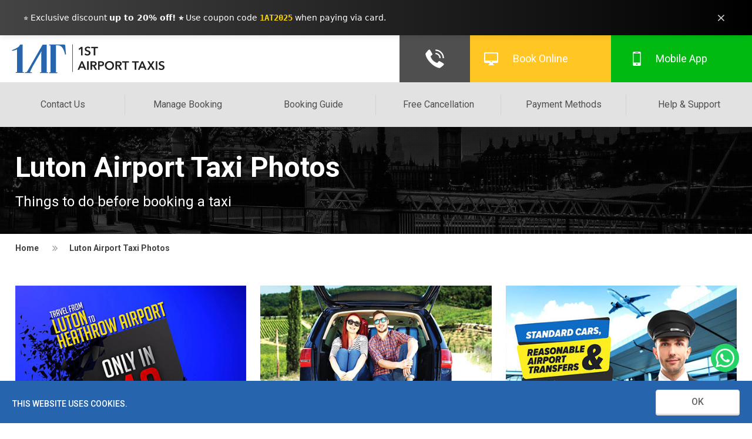

--- FILE ---
content_type: text/html; charset=UTF-8
request_url: https://www.1stairporttaxis.co.uk/luton-airport-taxi-photos.html
body_size: 12720
content:

<!DOCTYPE html>
<html  lang="en">

<head>
    <title>Luton Airport Taxi Photos - 1ST Airport Taxis </title>
    <meta charset="utf-8">
    <meta name="msvalidate.01" content="5E78308DBE7184D588C4F596D99EF291" />
    <meta name="description" content="Luton Airport Taxis Photos">
    <meta name="keywords" content="">
    <meta itemprop="name" content="Luton Airport Taxi Photos - 1ST Airport Taxis ">
    <meta itemprop="description" content="Luton Airport Taxis Photos">
    <meta itemprop="keywords" content="">
    <meta itemprop="image" content="/img/ogg/.png">
    <meta name="twitter:card" content="summary" />
    <meta name="twitter:site" content="@1stAirportLuton">
    <meta name="twitter:title" content="Luton Airport Taxi Photos - 1ST Airport Taxis ">
    <meta name="twitter:description" content="Luton Airport Taxis Photos">
    <meta name="twitter:image" content="/img/ogg/.png" />
    <meta property="og:title" content="Luton Airport Taxi Photos - 1ST Airport Taxis " />
    <meta property="og:description" content="Luton Airport Taxis Photos" />
    <meta property="og:locale" content="en_GB" />
    <meta property="og:image" content="/img/ogg/.png" />
    <meta property="og:type" content="website" />
    <meta property="og:url" content="https://www.1stairporttaxis.co.uk/luton-airport-taxi-photos.html" />
    <meta property="og:site_name" content="1ST Airport Taxis" />
    <meta property="fb:admins" content="904362032934019" />
    <meta name="copyright" content="Copyright (c) 1ST Airport Taxis 2017" />
    <meta name="google-site-verification" content="fjWamvUXoDhkleYQq3VXS7glQaHA4BmIrb2QJiro73s" />
    <meta name="msvalidate.01" content="5EEBA56F2AD99CC24C4294C19E3CAD4A" />
    <meta name="p:domain_verify" content="b482a0675658db9d500365aa43da093b" />
    <link rel="manifest" href="/manifest.json">
    <link rel="alternate" href="https://www.1stairporttaxis.co.uk/luton-airport-taxi-photos.html" hreflang="x-default" />
    <link rel="alternate" href="https://www.1stairporttaxis.co.uk/luton-airport-taxi-photos.html" hreflang="en-GB" title="English (UK)" />
    <link rel="alternate" href="https://www.1stairporttaxis.co.uk/luton-airport-taxi-photos.html" hreflang="en-US" title="English (US)" />
    <link rel="alternate" href="https://www.1stairporttaxis.co.uk/luton-airport-taxi-photos.html" hreflang="en-IE" title="Ireland" />
    <link rel="alternate" href="https://www.1stairporttaxis.co.uk/luton-airport-taxi-photos.html" hreflang="en-CA" title="Canada" />
    <link rel="alternate" href="https://www.1stairporttaxis.co.uk/luton-airport-taxi-photos.html" hreflang="en-AE" title="United Arab Emirates" />
    <link rel="alternate" href="https://www.1stairporttaxis.co.uk/luton-airport-taxi-photos.html" hreflang="en-QA" title="Qatar" />
    <link rel="alternate" href="https://www.1stairporttaxis.co.uk/luton-airport-taxi-photos.html" hreflang="en-KW" title="Kuwait" />
    <link rel="alternate" href="https://www.1stairporttaxis.co.uk/luton-airport-taxi-photos.html" hreflang="en-SA" title="Saudi Arabia" />
    <link rel="alternate" href="https://www.1stairporttaxis.co.uk/luton-airport-taxi-photos.html" hreflang="en-PL" title="Poland" />
    <link rel="alternate" href="https://www.1stairporttaxis.co.uk/luton-airport-taxi-photos.html" hreflang="en-DE" title="Germany" />
    <link rel="alternate" href="https://www.1stairporttaxis.co.uk/luton-airport-taxi-photos.html" hreflang="en-NL" title="Nederlands" />
    <link rel="alternate" href="https://www.1stairporttaxis.co.uk/luton-airport-taxi-photos.html" hreflang="en-BE" title="Belgium" />
    <link rel="alternate" href="https://www.1stairporttaxis.co.uk/luton-airport-taxi-photos.html" hreflang="en-FR" title="France" />
    <link rel="alternate" href="https://www.1stairporttaxis.co.uk/luton-airport-taxi-photos.html" hreflang="en-ES" title="Spain" />
    <link rel="alternate" href="https://www.1stairporttaxis.co.uk/luton-airport-taxi-photos.html" hreflang="en-PT" title="Portugal" />
    <link rel="alternate" href="https://www.1stairporttaxis.co.uk/luton-airport-taxi-photos.html" hreflang="en-IT" title="Italiano" />
    <link rel="alternate" href="https://www.1stairporttaxis.co.uk/luton-airport-taxi-photos.html" hreflang="en-GR" title="Greece" />
    <link rel="alternate" href="https://www.1stairporttaxis.co.uk/luton-airport-taxi-photos.html" hreflang="en-RO" title="Romania" />
    <link rel="alternate" href="https://www.1stairporttaxis.co.uk/luton-airport-taxi-photos.html" hreflang="en-BG" title="Bulgaria" />
    <link rel="alternate" href="https://www.1stairporttaxis.co.uk/luton-airport-taxi-photos.html" hreflang="en-AU" title="Australia" />
    <link rel="alternate" href="https://www.1stairporttaxis.co.uk/luton-airport-taxi-photos.html" hreflang="en-NZ" title="New Zealand" />
    <link rel="alternate" href="https://www.1stairporttaxis.co.uk/luton-airport-taxi-photos.html" hreflang="en" />
    <link href="https://www.1stairporttaxis.co.uk/luton-airport-taxi-photos.html" rel="canonical" />
    <meta name="theme-color" content="#146cb2" />
    <meta name="viewport" content="width=device-width,minimum-scale=1">
    <link rel="shortcut icon" href="/favicon.ico" type="image/x-icon">
    <meta http-equiv="X-UA-Compatible" content="IE=edge">
    <meta http-equiv="cleartype" content="on" />
    <meta name="HandheldFriendly" content="True" />
    <meta name="facebook-domain-verification" content="bt8jasi4xrpmw1gwxfqf4koacledwl" />
    <meta name="majestic-site-verification" content="MJ12_fca47816-fa73-4070-bc20-aec7e3e21a99">
    <link rel="apple-touch-icon" href="/app/icons/192x192.png">

    
            <script type="text/javascript">
        var SERVER_UTC_OFFSET = parseInt('0') / 3600;
        var SERVER_TIME = '2026-01-26T18:35:11+00:00';
        var QUOTE_URL = '/quote.html';
        var PRICE_ADJUSTMENT = false;
        </script>
    
  <!-- Preconnect to speed up font loading -->
<link rel="preconnect" href="https://fonts.googleapis.com">
<link rel="preconnect" href="https://fonts.gstatic.com" crossorigin>

<!-- Only request needed weights & styles -->
<link href="https://fonts.googleapis.com/css2?family=Roboto:wght@400;500;700&display=swap" rel="stylesheet">


<link href="https://cdn.1stairporttaxis.co.uk/css/app.css?1769440224" rel="stylesheet" />
    
<link rel="stylesheet" href="https://cdnjs.cloudflare.com/ajax/libs/jQuery.mmenu/5.6.4/css/jquery.mmenu.all.css" integrity="sha512-2Yj1Fg7zSyPFUvZL0t4+aE+cGd0PW3Cbd1vWZteNtIpSgohF+F7eOuL0n7/lGva2lWRSYoJSPSr6K0qZkQ2bmA==" crossorigin="anonymous" referrerpolicy="no-referrer" />
    
<noscript>
  <link rel="stylesheet" href="https://cdnjs.cloudflare.com/ajax/libs/jQuery.mmenu/5.6.4/css/jquery.mmenu.all.css" integrity="sha512-2Yj1Fg7zSyPFUvZL0t4+aE+cGd0PW3Cbd1vWZteNtIpSgohF+F7eOuL0n7/lGva2lWRSYoJSPSr6K0qZkQ2bmA==" crossorigin="anonymous" referrerpolicy="no-referrer" />
</noscript>


<script type="text/javascript">
    (function(c,l,a,r,i,t,y){
        c[a]=c[a]||function(){(c[a].q=c[a].q||[]).push(arguments)};
        t=l.createElement(r);t.async=1;t.src="https://www.clarity.ms/tag/"+i;
        y=l.getElementsByTagName(r)[0];y.parentNode.insertBefore(t,y);
    })(window, document, "clarity", "script", "sq2l93wvtg");
</script>

 <script async src="https://www.googletagmanager.com/gtag/js?id=AW-1007669740"></script>
  
    <script>
       window.dataLayer = window.dataLayer || [];
       function gtag(){dataLayer.push(arguments);}
       gtag('js', new Date());

       gtag('config', 'AW-1007669740');
    </script>
    
    <script async>
        (function(w,d,s,l,i){w[l]=w[l]||[];w[l].push({'gtm.start':
        new Date().getTime(),event:'gtm.js'});var f=d.getElementsByTagName(s)[0],
        j=d.createElement(s),dl=l!='dataLayer'?'&l='+l:'';j.async=true;j.src=
        'https://www.googletagmanager.com/gtm.js?id='+i+dl;f.parentNode.insertBefore(j,f);
        })(window,document,'script','dataLayer','GTM-W9W6ZCD');
    </script>
    
  
  <script>
    document.addEventListener('DOMContentLoaded', () => {
            const notificationBar = document.querySelector('.notification-bar');
            const closeButton = document.querySelector('.close-button');
            let isNotificationClosed = false;
            
            // Show notification after a short delay
            setTimeout(() => {
                if (!isNotificationClosed) {
                    notificationBar.classList.add('show');
                }
            }, 1000);

            // Handle close button click
            closeButton.addEventListener('click', () => {
                notificationBar.style.display = 'none';
                isNotificationClosed = true;
            });
        });
  </script>
  
</head>

<body class="page">
  
    <div class="mobilenav">
        <a href="#menu" class="mobilenavbutton" role="button" aria-label="Toggle mobile menu">Nav</a>

        <nav id="menu">
            <div class="wrapper">
                <ul>
                    <li><a href="/services/">Our Services</a></li>
                    <li><a href="/manage-booking.html">Manage Booking</a></li>
                    <li><a href="/booking-guide.html">Booking Guide</a></li>
                    <li><a href="/cancellation.html">Free Cancellation</a></li>
                    <li><a href="/payment-methods.html">Payment Methods</a></li>
                    <li><a href="/help-and-support.html">Help &amp; Support</a></li>
                  
                    <li><a href="https://api.whatsapp.com/send?phone=447464103515">Contact On Whatsapp</a></li>
                    <li><a href="/manage-booking.html">Manage Booking</a></li>
                    <li><a href="/app/">App</a></li>
                    <li><a href="/airport-parking.html">Airport Parking</a></li>
                    <li><a href="/luton-airport-minibus.html">Airport Minibus</a></li>
                    <li><a href="/about-us.html">About Us</a></li>
                    <li>
                        <a href="/cities.html">Cities</a>
                        <ul>
                            <li><a href="/luton-airport-taxis.html">Luton</a></li>
                            <li><a href="/dunstable-taxis.html">Dunstable</a></li>
                            <li><a href="/stalbans-taxis.html">St Albans</a></li>
                            <li><a href="/harpenden-taxis.html">Harpenden</a></li>
                            <li><a href="/hitchin-taxis.html">Hitchin</a></li>
                            <li><a href="/redbourn-taxis.html">Redbourn</a></li>
                            <li><a href="/letchworth-airport-taxis.html">Letchworth</a></li>
                            <li><a href="/baldock-airport-taxis.html">Baldock</a></li>
                            <li><a href="/flitwick-and-ampthill-airport-taxis.html">Flitwick &amp; Ampthill</a></li>
                            <li><a href="/bedford-airport-taxis.html">Bedford</a></li>
                            <li><a href="/heathrow-airport-taxis.html">Heathrow</a></li>
                        </ul>
                    </li>

                    <li><a href="/airport-transfer.html">Airport Transfers</a></li>

                    <li>
                        <a href="/services/">Services</a>
                        <ul>
                            <li><a href="/services/standard-cars.html">Standard Cars</a></li>
                            <li><a href="/airport-transfer.html">Airport Transfer</a></li>
                            <li><a href="/services/executive-service.html">Executive Service</a></li>
                            <li><a href="/services/baby-seat.html">Baby Seat</a></li>
                            <li><a href="/services/flight-monitoring.html">Flight Monitoring</a></li>
                            <li><a href="/services/meet-and-greet.html">Meet and Greet</a></li>
                        </ul>
                    </li>

                    <li><a href="#">Blog</a></li>

                    <li class="contact"><a href="/contact-us.html">Contact Us</a></li>

                    <li>
                        <a href="/london-attractions/">London Attractions</a>
                        <ul>
                            <li><a href="/london-attractions/history-of-top-football-clubs-in-london.html">History of
                                    Top Football Clubs in London</a></li>
                            <li><a href="/london-attractions/top-royal-landmarks-in-london.html">Top Royal Landmarks in
                                    London</a></li>
                            <li><a href="/london-attractions/warner-brothers-studio-tour.html">Warner Brothers Studio
                                    Tour</a></li>
                        </ul>
                    </li>

                    <li>
                        <a href="/luton-attractions/">Luton Attractions</a>
                        <ul>
                            <li><a href="/luton-attractions/luton-hoo.html">Luton Hoo</a></li>
                            <li><a href="/luton-attractions/stockwood-discovery-centre.html">Stockwood Discovery
                                    centre</a></li>
                            <li><a href="/luton-attractions/wardown-park-museum.html">Wardown Park museum</a></li>
                            <li><a href="/luton-attractions/wardown-park.html">Wardown Park</a></li>
                            <li><a href="/luton-attractions/whipsnade-zoo.html">Whipsnade Zoo</a></li>
                            <li><a href="/luton-attractions/luton-football-club.html">Luton Football Club</a></li>
                            <li><a href="/luton-attractions/luton-carnival-2017.html">Luton Carnival 2017</a></li>
                            <li><a href="/luton-attractions/where-to-find-the-best-asian-cuisine-in-luton.html">The Best
                                    Asian Cuisine in Luton</a></li>
                            <li><a href="/luton-attractions/top-ten-shopping-spots-in-bedfordshire.html">Top Ten
                                    Shopping Spots in Bedfordshire</a></li>
                            <li><a href="/luton-attractions/luton-hoo-awaits-you.html">Luton Hoo Awaits You</a></li>
                            <li><a href="/luton-attractions/factors-that-makes-luton-airport-travel-peaceful.html">Factors
                                    That Makes Luton Airport Travel Peaceful</a></li>
                            <li><a href="/luton-attractions/history-of-luton-and-dunstable-hospital.html">History of
                                    Luton and Dunstable Hospital</a></li>
                            <li><a href="/luton-attractions/top-five-dos-and-donts-of-luton-airport.html">Top 5 Do's and
                                    Don'ts of Luton Airport</a></li>
                            <li><a href="/luton-attractions/top-five-places-to-visit-in-luton.html">Top 5 Places to
                                    Visit in Luton</a></li>
                            <li><a href="/luton-attractions/top-five-historical-facts-about-luton-airport.html">Top 5
                                    Historical Facts about Luton Airport</a></li>
                        </ul>
                    </li>

                    <li>
                        <a href="/luton-airport-transport-guide/">Luton Airport Transport Guide</a>
                        <ul>
                            <li><a href="/luton-airport-transport-guide/luton-airport-car-hire.html">Luton Airport Car
                                    Hire</a></li>
                            <li><a href="/luton-airport-transport-guide/luton-airport-coach-and-bus.html">Luton Airport
                                    by coach &amp; bus</a></li>
                            <li><a href="/luton-airport-transport-guide/luton-airport-train-or-tube.html">Luton Airport
                                    by train or tube</a></li>
                            <li><a href="/luton-airport-transport-guide/luton-airport-public-transportation.html">Luton
                                    Airport Public Transportation</a></li>
                        </ul>
                    </li>

                    <li>
                        <a href="#">Dunstable Attractions</a>
                        <ul>
                            <li><a href="/dunstable-attractions/dunstable-train-station.html">Dunstable Train
                                    Station</a></li>
                            <li><a href="/dunstable-attractions/grove-theater-dunstable.html">Grove Theater
                                    Dunstable</a></li>
                        </ul>
                    </li>

                    <li>
                        <a href="/luton-airport-terminal/">Luton Airport Terminal</a>
                        <ul>
                            <li><a href="/luton-airport-terminal/terminal-guide.html">Terminal Guide</a></li>
                            <li><a href="/luton-airport-terminal/airport-lounges.html">Airport Lounges</a></li>
                            <li><a href="/luton-airport-terminal/airport-lounges-facilities.html">Airport Lounges
                                    facilities</a></li>
                            <li><a href="/luton-airport-terminal/luton-airport-terminal-shops.html">Luton Airport
                                    Shops</a></li>
                            <li><a href="/luton-airport-terminal/flights-from-luton-airport.html">Flights from Luton
                                    Airport</a></li>
                            <li><a href="/luton-airport-terminal/london-to-luton-airport.html">London to Luton
                                    Airport</a></li>
                            <li><a href="/luton-airport-terminal/luton-airport-car-parking.html">Luton Airport Car
                                    Parking</a></li>
                        </ul>
                    </li>

                </ul>
            </div>
        </nav>
    </div>

    <div class="panel">
        
        <div class="notification-bar">
          <div class="notification-content">
              <div class="notification-message">
              ⭐ Exclusive discount <strong>up to 20% off! ⭐</strong> Use coupon code <strong style="color: #fed800; font-family: monospace;">1AT2025</strong> when paying via card.
              </div>
              <button class="close-button" aria-label="Close notification">×</button>
          </div>
        </div>

        <!--START MAIN_HEADER-->
        <header id="main-header">
            <div class="logo">
                <a href="/">
                    <img src="https://cdn.1stairporttaxis.co.uk/img/1AT-Logo.svg" alt="1ST Airport Taxis Logo" />
                </a>
            </div>

            <nav class="top-nav">
                <div class="menu">
                    <ul>
                        <li><a class="button button--aylen" href="/contact-us.html">Contact Us</a></li>
<!--                         <li><a class="button button--aylen" href="/services/">Our Services</a></li> -->
                        <li><a class="button button--aylen" href="/manage-booking.html">Manage Booking</a></li>
                        <li><a class="button button--aylen" href="/booking-guide.html">Booking Guide</a></li>
                        <li><a class="button button--aylen" href="/cancellation.html">Free Cancellation</a></li>
                        <li><a class="button button--aylen" href="/payment-methods.html">Payment Methods</a></li>
                        <li><a class="button button--aylen" href="/help-and-support.html">Help &amp; Support </a></li>
                    </ul>
                </div>

                <div class="info-btns">
                    <ul>
                        <li class="btn call bg-black">
                            <a href="tel:01582400100">
                              <img src="https://cdn.1stairporttaxis.co.uk/img/call-white-icon.svg" alt="Call Us 01582400100" />
                            </a>
                        </li>
                        <li class="btn book-icon"><a href="/standard-booking.html">Book Online</a></li>
                        <li class="btn app-icon"><a href="/app/">Mobile App</a></li>
                    </ul>
                </div>
            </nav>
        </header>

<!--         <div id="callnowbutton">
            <div class="wrapper">
                <a href="tel:00441582400100">004401582400100</a>
            </div>
        </div> -->

        <div id="whatsapp-btn">
            <div class="wrapper">
                 <a href="https://api.whatsapp.com/send?phone=447464103515" aria-label="Chat with us on WhatsApp">
                            <svg xmlns="http://www.w3.org/2000/svg" width="48" height="48" viewBox="0 0 1000 1000" aria-hidden="true"><g data-name="Layer 2"><g data-name="Layer 1"><path d="M500 1000C223.9 1000 0 776.1 0 500S223.9 0 500 0s500 223.9 500 500-223.9 500-500 500" style="fill:#25d366"/><path d="M733.9 267.2c-62-62.1-144.6-96.3-232.5-96.4-181.1 0-328.6 147.4-328.6 328.6a327.9 327.9 0 0 0 43.9 164.3L170.1 834l174.2-45.7a327.75 327.75 0 0 0 157 40h.1c181.1 0 328.5-147.4 328.6-328.6a326.1 326.1 0 0 0-96.1-232.5M501.5 772.8h-.1a272.3 272.3 0 0 1-139-38.1l-10-5.9L249 755.9l27.6-100.8-6.5-10.3a273 273 0 0 1-41.8-145.4c.1-150.6 122.6-273.1 273.3-273.1a273.14 273.14 0 0 1 273 273.3c0 150.7-122.6 273.2-273.1 273.2m149.8-204.6c-8.2-4.1-48.6-24-56.1-26.7s-13-4.1-18.5 4.1-21.2 26.7-26 32.2-9.6 6.2-17.8 2.1-34.7-12.8-66-40.8c-24.4-21.8-40.9-48.7-45.7-56.9s-.5-12.7 3.6-16.8c3.7-3.7 8.2-9.6 12.3-14.4s5.5-8.2 8.2-13.7 1.4-10.3-.7-14.4-18.5-44.5-25.3-61c-6.7-16-13.4-13.8-18.5-14.1-4.8-.2-10.3-.3-15.7-.3s-14.4 2.1-21.9 10.3-28.7 28.1-28.7 68.5 29.4 79.5 33.5 84.9 57.9 88.4 140.3 124a469 469 0 0 0 46.8 17.3c19.7 6.3 37.6 5.4 51.7 3.3 15.8-2.4 48.6-19.9 55.4-39s6.8-35.6 4.8-39-7.5-5.4-15.7-9.6" style="fill:#fff;fill-rule:evenodd" data-name="WA Logo"/></g></g></svg>
                </a>
            </div>
        </div>
        

        <!--END MAIN_HEADER-->

<!--         <div class="salient-message">
            <div class="wrapper">
                <p class="info-icon">
                  
                </p>
            </div>
        </div> -->
    
      
      <style>
        .notification-bar {
            position: sticky;
            top: 0;
            left: 0;
            right: 0;
            background: linear-gradient(90deg, #000000BB, #000);
            color: white;
            padding: 16px;
            text-align: center;
            transition: transform 0.3s ease-in-out;
            z-index: 1000;
            display: flex;
            justify-content: center;
            align-items: center;
            box-shadow: 0 2px 10px rgba(0, 0, 0, 0.1);
        }

        .notification-content {
            max-width: 1200px;
            margin: 0 auto;
            display: flex;
            justify-content: space-between;
            align-items: center;
            width: 100%;
            font-family: system-ui, -apple-system, sans-serif;
        }

        .notification-message {
            font-size: 14px;
            line-height: initial;
        }

        .notification-link {
            color: white;
            text-decoration: underline;
            margin-left: 8px;
        }

        .close-button {
            background: transparent;
            border: none;
            color: white;
            cursor: pointer;
            padding: 4px;
            font-size: 20px;
            line-height: 1;
            opacity: 0.8;
            transition: opacity 0.2s ease;
        }

        .close-button:hover {
            opacity: 1;
        }

        @media (max-width: 768px) {
/*             .notification-content {
                flex-direction: column;
                gap: 12px;
            }

            .notification-message {
                margin-right: 0;
            } */
        }
      </style>


    <!--START MAIN_HERO-->
    <div id="main-hero" class="page-hero" style="background-image: url(/img/1st-airport-taxi-to-bg.jpg);">
        <div class="hero-bg" style="background-image: url(img/hero-dotted-bg.png);">

            <div class="wrapper">
                <div class="hero-text">
                    <h1>Luton Airport Taxi Photos</h1>
                    <p>Things to do before booking a taxi</p>
                </div>
            </div>

        </div>
    </div>
    <!--END MAIN_HERO-->

    <div id="breadcrumbs">
        <div class="wrapper">
            <ul itemscope="" itemtype="http://schema.org/BreadcrumbList">
                <li itemprop="itemListElement" itemscope="" itemtype="http://schema.org/ListItem">
                    <a itemtype="http://schema.org/Thing" itemprop="item" href="/">
                        <span itemprop="name">Home</span></a>
                    <meta itemprop="position" content="1">
                </li>
                <li itemprop="itemListElement" itemscope="" itemtype="http://schema.org/ListItem">
                    <a itemtype="http://schema.org/Thing" itemprop="item" href="/luton-airport-taxi-photos.html">
                        <span itemprop="name">Luton Airport Taxi Photos</span></a>
                    <meta itemprop="position" content="2">
                </li>
            </ul>
        </div>
    </div>

<!--START MAIN-->
<main>

    <!--START MAIN_CONTENT-->
    <section id="main-content">
        <div class="wrapper">

            <div class="content-photos">
                <ul>
                    <li>
                        <img src="img/Luton-to-Heathrow-Airport-Cost-Only-49.jpg"
                             alt="Getting late to the airport? Hop in as we provide safe and affordable airport taxis from Luton." />
                    </li>

                    <li>
                        <img src="img/Never-miss-chance-to-enjoy-holidays-with-1st-Airport-Taxis.jpg"
                             alt="Never miss a chance to enjoy holidays with 1st Airport Taxis at affordable fares." />
                    </li>

                    <li>
                        <img src="img/Luton-Airport-Meet-and-Greet.jpg"
                             alt="Luton Airport Taxis is available 24/7 with prompt taxis to nearby airports." />
                    </li>

                    <li>
                        <img src="img/Luton-Airport-Taxis-Mobile-App-1ST-Airport-Taxis.jpg"
                             alt="Luton Airport Taxis App booking, visit our online booking page today." />
                    </li>

                    <li>
                        <img src="img/Luton-Airport-Taxis-Baby-Seat.jpg"
                             alt="Luton Airport Taxis with baby seat is available 24/7 with prompt taxis to nearby airports." />
                    </li>

                    <li>
                        <img src="img/Luton-Airport-to-London-only-59.jpg"
                             alt="Luton Airport Taxis to London only Cost £59." />
                    </li>

                    <li>
                        <img src="img/Luton-Airport-Taxis-Friday-Express-for-Fun-and-Enjoyment.jpg"
                             alt="Luton Airport Taxis Friday Express for Fun and Enjoyment" />
                    </li>

                    <li>
                        <img src="img/Online-Booking-User-Friendly-Mobile-App-Instant-taxi-Booking.jpg"
                             alt="Online Booking User Friendly Mobile App Instant taxi Booking" />
                    </li>

                    <li>
                        <img src="img/No-Waiting-Charges-No-Cancellation-Charges-No-Hiidden-Charges.jpg"
                             alt="No Waiting Charges No Cancellation Charges No Hiidden Charges" />
                    </li>

                    <li>
                        <img src="img/Lavish-and-Punctual-Airport-Taxis.jpg"
                             alt="Lavish and Punctual Airport Taxis" />
                    </li>

                    <li>
                        <img src="img/Let's-Travel-Around-For-Fun.jpg"
                             alt="Let's Travel Around For Fun" />
                    </li>

                    <li>
                        <img src="img/Luton-Airport-Taxis-are-Available-247.jpg"
                             alt="Luton Airport Taxis are Available 247" />
                    </li>

                    <li>
                        <img src="img/Extraordinary-Airport-Taxis-Trust-Source-Transportations.jpg"
                             alt="Extraordinary Airport Taxis Trust Source Transportations" />
                    </li>

                    <li>
                        <img src="img/Soothing-Rides-In-Spacious-Cars-Let-Us-Drive-You-to-Destination.jpg"
                             alt="Soothing Rides In Spacious Cars Let Us Drive You to Destination" />
                    </li>

                    <li>
                        <img src="img/Pleasing-The-People-With-Punctual-Taxis.jpg"
                             alt="Pleasing The People With Punctual Taxis" />
                    </li>

                    <li class="no-margin-bottom">
                        <img src="img/Travel-From-To-Luton-Airport-Just-In-10-pound.jpg"
                             alt="Travel From To Luton Airport Just In 10 Pound" />
                    </li>

                    <li class="no-margin-bottom">
                        <img src="img/100-plus-Daily-Customers-Airport-Taxis-to-5-plus-Airport-100-Percent-Satisfaction-rate.jpg"
                             alt="100 plus Daily Customers Airport Taxis to 5 plus Airport 100 Percent Satisfaction rate" />
                    </li>

                    <li class="no-margin-bottom">
                        <img src="img/Good-Things-Are-On-The-Way-Happ-Friday.jpg"
                             alt="Good Things Are On The Way Happ Friday" />
                    </li>
                </ul>
            </div>

            <hr>
            
            <div class="row">
                <h2>2,016 Happy customers</h2>
                
                <div class="customer-feedback" itemscope itemtype="https://schema.org/Book">
                    <span itemprop="aggregateRating" itemscope="" itemtype="http://schema.org/AggregateRating">
                        <h3>
                            <span itemprop="ratingValue">4.9</span> out of 
                            <span itemprop="bestRating">5</span> (View All 
                            <span itemprop="ratingCount">2016</span> Reviews )
                        </h3>
                    </span>
                    <meta itemprop="name" content="1ST Airport Taxis LTD">

                    <div class="reviews">
                        <div class="stars">
                            <img src="img-new/five-stars.png" alt="Luton Airport Taxis Reviews" />
                        </div>
                        <div class="row">
                            <div class="col-half">
                                <blockquote>
                                    I received excellent service from 1ST Airport Taxis travelled
                                    from Baldock to Stansted Airport they are absolutely professional
                                    company 
                                </blockquote>
                                <cite>Dave Lilly</cite>
                            </div>
                            <div class="col-half">
                                <blockquote>
                                    Recently used 1ST Airport Taxis service from Luton airport to Watford
                                    arrived at Luton and went to taxi office at Luton airport and they
                                    quoted me &pound;60 which was too expensive then I searched near taxis
                                    found 1ST Airport Taxis they quoted &pound;31 that was half price
                                    compared to other company 
                                </blockquote>
                                <cite>Tom Herfield</cite>
                            </div>
                        </div>
                    </div>
                </div>
			</div>
                    
        </div>
    </section>
    <!--END MAIN_CONTENT-->

</main>
<!--END MAIN-->

<!--START MAIN_FOOTER-->
<footer id="main-footer" style="background: linear-gradient(222deg, #227BC7 38.31%, #146aff 104.34%);">

    <div class="salient-links">
        <div class="wrapper">
          
            <div class="footer-nav">
                <div class="row flex justify-between items-end">
                    <div class="logo">
                        <a href="/">
                            <img data-src="https://cdn.1stairporttaxis.co.uk/img/1AT-logo-white.svg" alt="1ST Airport Taxis LTD" class="lazyload" />
                        </a>
                    </div>

                    <div class="app-info flex items-end">
                        <div class="mr-2 ">
                            <h3 class="m-0">Download Our App</h3>
                            
                            <div class="btns mt-1">
                                <ul class="flex justify-between items-center">
                                    <li class="mr-2">
                                        <a href="https://play.google.com/store/apps/details?id=com.firstairporttaxis.app&hl=en" title="1ST Airport Taxis Android App" target="_blank" rel="noopener"
                                           class="flex items-center bg-white">
                                            <svg width="20" height="24" class="middle mr-05" viewBox="0 0 20 23" fill="none" xmlns="http://www.w3.org/2000/svg"><path d="M12.897 10.963 3.41 1.449l12.072 6.93zM.933.89A1.67 1.67 0 0 0 0 2.408V21.38a1.67 1.67 0 0 0 .933 1.518L11.965 11.89zm18.28 9.7-2.532-1.467-2.825 2.773 2.825 2.773 2.584-1.466a1.725 1.725 0 0 0-.052-2.613M3.41 22.343l12.072-6.93-2.584-2.584z" fill="#4F4F4F"/></svg>
                                            Google Play
                                        </a>
                                    </li>
                                    
                                    <li>
                                        <a href="https://apps.apple.com/us/app/1st-airport-taxis-uk/id6740008285" title="1ST Airport Taxis Apple App" target="_blank" rel="noopener"
                                           class="flex items-center bg-white">
                                            <svg width="20" height="24" class="middle mr-05" viewBox="0 0 23 27" fill="none" xmlns="http://www.w3.org/2000/svg"><path d="M18.72 14.334a6.02 6.02 0 0 1 2.868-5.066 6.21 6.21 0 0 0-4.865-2.637c-2.072-.21-4.043 1.22-5.095 1.22s-2.672-1.189-4.39-1.158a6.51 6.51 0 0 0-5.5 3.336c-2.346 4.072-.6 10.1 1.686 13.406 1.118 1.616 2.45 3.432 4.2 3.367 1.685-.067 2.322-1.09 4.36-1.09 2.036 0 2.608 1.09 4.392 1.057 1.813-.034 2.962-1.647 4.071-3.269a14.7 14.7 0 0 0 1.841-3.784 5.88 5.88 0 0 1-3.569-5.382m-3.352-9.889A5.86 5.86 0 0 0 16.752.196a5.97 5.97 0 0 0-3.919 2.015 5.58 5.58 0 0 0-1.412 4.117 4.93 4.93 0 0 0 3.947-1.883" fill="#4F4F4F"/></svg>
                                            Apple Store
                                        </a>
                                    </li>
                                </ul>
                            </div>
                        </div>
                        
                        <div class="qrcode">
                            <img data-src="https://cdn.1stairporttaxis.co.uk/img/qrcode.png" alt="1ST Airport Taxis App" class="lazyload d-block" />
                        </div>
                    </div>
                </div>
            </div>
            
<!--             <hr class="border mt-5"> -->
            
            <div class="row mt-4">
                <p class="m-0 mr-2"><strong>Headquarter -</strong> SUITE 500, AW House, 6-8 Stuart St, Luton LU1 2SJ, United Kingdom</p>
                
                <div class="row flex justify-between mt-1">
                    <p class="m-0 mr-2"><strong>Customer Helpline -</strong> +44 1582 334444</p>
                    <p class="m-0 mr-2"><strong>Head Office -</strong> +44 1582 400 100</p>
                    <p class="m-0 mr-2"><strong>WhatsApp -</strong> 0044 7464 103 515</p>
                    <p class="m-0"><strong>Email -</strong> info@1stairporttaxis.co.uk</p>
                </div>
            </div>
            
            <hr class="border mt-2">

            <div class="footer-links mt-5">
                <div class="row flex justify-between">
                    <div class="link-list">
                        <h3 class="m-0">Company</h3>
                        <ul class="mt-4">
                            <li><a href="/about-us.html">How 1AT Works</a></li>
                            <li class="mt-2"><a href="/help-and-support.html">Career</a></li>
                            <li class="mt-2"><a href="/press-media/press-coverage.html">Press &amp; Media</a></li>
                            <li class="mt-2"><a href="/sustainability.html">Green Initiatives</a></li>
                            <li class="mt-2"><a href="/open-account.html">Become a Chauffeur Partner</a></li>
                            <li class="mt-2"><a href="/influencers.html">Influencers</a></li>
                            <li class="mt-2"><a href="/business-compliance.html">Business Law &amp; Compliance</a></li>
                            <li class="mt-2"><a href="/zero-tolerance-policy.html">Zero Tolerance Policy</a></li>
                            <li class="mt-2"><a href="/return-policy.html">Cancellation Policy</a></li>
                        </ul>
                    </div>
                    
                    <div class="link-list">
                        <h3 class="m-0">1AT For Business</h3>
                        <ul class="mt-4">
                            <li><a href="/about-us.html">Overview</a></li>
                            <li class="mt-2"><a href="/open-account.html">Open an Account</a></li>
                            <li class="mt-2"><a href="/complaint.html">Complaint</a></li>
                            <li class="mt-2"><a href="/lost-property.html">Lost Property</a></li>
                            <li class="mt-2"><a href="/join-us-form.html">Join Us</a></li>
                            <li class="mt-2"><a href="/services/baby-seat.html">Free Baby Seat</a></li>
                            <li class="mt-2"><a href="/services/executive-service.html">Executive Service</a></li>
                            <li class="mt-2"><a href="/services/flight-monitoring.html">Flight Monitoring</a></li>
                            <li class="mt-2"><a href="/booking-with-us.html">Booking With Us</a></li>
                        </ul>
                    </div>
                    
                    <div class="link-list">
                        <h3 class="m-0">Top Airports</h3>
                        <ul class="mt-4">
                            <li><a href="/london-city-airport-taxis.html">London Airport</a></li>
                            <li class="mt-2"><a href="/luton-airport-taxis.html">Luton Airport</a></li>
                            <li class="mt-2"><a href="/heathrow-airport-taxis.html">Heathrow Airport</a></li>
                            <li class="mt-2"><a href="/gatwick-airport-taxis.html">Gatwick Airport</a></li>
                            <li class="mt-2"><a href="/stansted-airport-taxis.html">Stansted Airport</a></li>
                            <li class="mt-2"><a href="/manchester-airport-taxis.html">Manchester Airport</a></li>
                            <li class="mt-2"><a href="/edinburgh-airport-taxis.html">Edinburgh Airport</a></li>
                            <li class="mt-2"><a href="/east-midlands-airport-taxis.html">East Midlands Airport</a></li>
                            <li class="mt-2"><a href="/airport-transfer.html">View All Airports</a></li>
                        </ul>
                    </div>
                    
                    <div class="link-list">
                        <h3 class="m-0">Explore</h3>
                        <ul class="mt-4">
                            <li><a href="/cities.html">City-to-city rides</a></li>
                            <li class="mt-2"><a href="/bedford-airport-taxis.html">Bedford</a></li>
                            <li class="mt-2"><a href="/leighton-buzzard-airport-taxis.html">Leighton Buzzard</a></li>
                            <li class="mt-2"><a href="/milton-keynes-airport-taxis.html">Milton Keynes</a></li>
                            <li class="mt-2"><a href="/rochdale-airport-taxis.html">Rochdale</a></li>
                            <li class="mt-2"><a href="/stockport-airport-taxis.html">Stockport</a></li>
                            <li class="mt-2"><a href="/coventry-airport-taxis.html">Coventry</a></li>
                            <li class="mt-2"><a href="/harpenden-taxis.html">Harpenden</a></li>
                            <li class="mt-2"><a href="/stalbans-taxis.html">St Albans</a></li>
                        </ul>
                    </div>
                    
                    <div class="link-list">
                        <h3 class="m-0">City-to-City Rides</h3>
                        <ul class="mt-4">
                            <li><a href="/dubai-airport-taxis.html">Dubai - Abu Dhabi</a></li>
                            <li class="mt-2"><a href="/taxi-from-birmingham-to-heathrow-airport.html">Birmingham - Heathrow</a></li>
                            <li class="mt-2"><a href="/taxi-from-luton-airport-to-stansted-airport.html">Luton - Stansted</a></li>
                            <li class="mt-2"><a href="/bristol-airport-taxis.html">Bristol - London</a></li>
                            <li class="mt-2"><a href="/taxi-from-horley-to-gatwick-airport.html">Horley - Gatwick</a></li>
                            <li class="mt-2"><a href="/map-and-directions-to-luton-airport-lla.html">Map Directions - Luton</a></li>
                            <li class="mt-2"><a href="/map-and-directions-to-heathrow-airport.html">Map Directions - Heathrow</a></li>
                            <li class="mt-2"><a href="/map-and-directions-to-gatwick-airport.html">Map Directions - Gatwick</a></li>
                            <li class="mt-2"><a href="/map-and-directions-to-stansted-airport.html">Map Directions - Stansted</a></li>
                        </ul>
                    </div>
                </div>
            </div>
            
            <hr class="border mt-5">
            
            <div class="copyright">
                <div class="row flex justify-between items-center mt-4">
                    <div class="col-half">
                        <p class="m-0 mr-2">
                            &copy; 2025 1ST Airport Taxis Ltd
                        </p>
                    </div>
                  
                  <div class="legal-links">
                        <ul class="flex justify-start items-center">
                            <li class="mr-3"><a href="/terms-and-condition.html">Terms</a></li>
                            <li class="mr-3"><a href="/privacy-policy.html">Privacy policy</a></li>
                            <li class="mr-3"><a href="/legal-notice.html">Legal Notice</a></li>
                            <li><a href="/1st-airport-accessibility-statement.html">Accessibility</a></li>
                        </ul>
                    </div>
                    
                    <div class="col-half social">
                        <ul class="flex justify-start items-center">
                            <li>
                                <a href="https://www.youtube.com/@1STAirportTaxisLTD" title="1ST Airport Taxis Youtube" target="_blank" rel="noopener">
                                    <img data-src="https://cdn.1stairporttaxis.co.uk/img/1AT-Youtube.svg" alt="1ST Airport Taxis Youtube" class="lazyload d-block mr-2" />
                                </a>
                            </li>
                            
                            <li>
                                <a href="https://www.facebook.com/1stairporttaxis/" title="1ST Airport Taxis Facebook" target="_blank" rel="noopener">
                                    <img data-src="https://cdn.1stairporttaxis.co.uk/img/1AT-Facebook.svg" alt="1ST Airport Taxis Facebook" class="lazyload d-block mr-2" />
                                </a>
                            </li>
                            
                            <li>
                                <a href="https://twitter.com/1stAirportTaxis" title="1ST Airport Taxis Twitter" target="_blank" rel="noopener">
                                    <img data-src="https://cdn.1stairporttaxis.co.uk/img/1AT-Twitter.svg" alt="1ST Airport Taxis Twitter" class="lazyload d-block mr-2" />
                                </a>
                            </li>
                            
                            <li>
                                <a href="https://www.instagram.com/1st.airport.taxis/" title="1ST Airport Taxis Instagram" target="_blank" rel="noopener">
                                    <img data-src="https://cdn.1stairporttaxis.co.uk/img/1AT-Instagram.svg" alt="1ST Airport Taxis Instagram" class="lazyload d-block mr-2" />
                                </a>
                            </li>
                            
                            <li>
                                <a href="https://www.snapchat.com/add/istairporttaxis" title="1ST Airport Taxis Snapchat" target="_blank" rel="noopener">
                                    <img data-src="https://cdn.1stairporttaxis.co.uk/img/1AT-Snapchat.svg" alt="1ST Airport Taxis Snapcha" class="lazyload d-block mr-2" />
                                </a>
                            </li>
                            
                            <li>
                                <a href="https://www.tiktok.com/@1stairporttaxis" title="1ST Airport Taxis TikTok" target="_blank" rel="noopener">
                                   <img data-src="https://cdn.1stairporttaxis.co.uk/img/1AT-TikTok.svg" alt="1ST Airport Taxis TikTok" class="lazyload d-block" /> 
                                </a>
                            </li>
                        </ul>
                    </div>
                </div>
            </div>
            
            <div class="row mt-4">
                <div class="flex justify-between">
                    <p class="m-0 mr-2"><strong>VAT Registration Number -</strong> 449 0386 74</p>
                    <p class="m-0"><strong>Registered -</strong> 
                        <a href="/chamber-of-commerce.html" title="Bedfordshire Chamber of Commerce">Chamber of Commerce</a>
                    </p>
                    <p class="m-0"><strong>Company Number -</strong> 10466856</p>
                </div>
            </div>
          
        </div>
    </div>
</footer>
</div>
<!--END MAIN_FOOTER-->

<script>
if ('serviceWorker' in navigator) {
    navigator.serviceWorker.register('/sw.js', {})
        .then(function() {
            console.log('Service Worker Registered');
        });
}
</script>

<script src="https://ajax.googleapis.com/ajax/libs/jquery/3.5.1/jquery.min.js" crossorigin="anonymous"></script>



    
    

<script src="https://cdnjs.cloudflare.com/ajax/libs/jQuery.mmenu/5.6.4/js/jquery.mmenu.all.min.js" integrity="sha512-Gokam5NadKG32gYm4Pjst2i9osKfsZbz2byVE719gTj/xFjGrS3Eyv6UMJ8OY8erfC80IlpjQnT9DVdBDfN4Bw==" crossorigin="anonymous" referrerpolicy="no-referrer"></script>

<!-- <script src="https://cdnjs.cloudflare.com/ajax/libs/jQuery.mmenu/9.3.0/mmenu.min.js" integrity="sha512-l2fHTYCLVbhRDc5CZWrkKJ06JWFjG5etNQ4G85PbyRiHP769IiVDmhwI0BYSFOXYJUYRmaq5PvfaxacZm9eqhg==" crossorigin="anonymous" referrerpolicy="no-referrer"></script> -->

<!-- <script>
window.addEventListener("load",function(){setTimeout(function(){(function(i,s,o,g,r,a,m){i['GoogleAnalyticsObject']=r;i[r]=i[r]||function(){(i[r].q=i[r].q||[]).push(arguments)},i[r].l=1*new Date();a=s.createElement(o),m=s.getElementsByTagName(o)[0];a.async=true;a.src=g;m.parentNode.insertBefore(a,m)})(window,document,'script','https://www.google-analytics.com/analytics.js','ga');ga('create','UA-87991829-1','auto');ga('send','pageview');},4000)});
</script> -->

<script>
  window.addEventListener('load', function () {
    setTimeout(function () {
      window.intercomSettings = {
        api_base: "https://api-iam.intercom.io",
        app_id: "l4wok78f"
      };

      (function () {
        var w = window;
        var ic = w.Intercom;

        if (typeof ic === "function") {
          ic('boot', window.intercomSettings); // More reliable
        } else {
          var d = document;
          var i = function () { i.c(arguments); };
          i.q = [];
          i.c = function (args) { i.q.push(args); };
          w.Intercom = i;

          var s = d.createElement('script');
          s.type = 'text/javascript';
          s.defer = true;
          s.src = 'https://widget.intercom.io/widget/l4wok78f';
          var x = d.getElementsByTagName('script')[0];
          x.parentNode.insertBefore(s, x);
        }
      })();
    }, 5000); // 5-second delay
  });
</script>


<!-- <script type="text/javascript">
  $(document).ready(function() {
      $("#menu").mmenu({
          "offCanvas": {
              "position": "right"
          },
          "extensions": [
              "theme-dark"
          ],

          "iconPanels": true,

          "navbars": [
              true,
              {
                  "position": "bottom",
                  "content": [
                      "<a class='fa fa-linkedin' href='#'>Email</a>",
                      "<a class='fa fa-twitter' href='https://www.facebook.com/1st-Airport-Taxis-230095624073445/'>Facebook</a>",
                      "<a class='fa fa-facebook' href='https://www.twitter.com/1AirportTaxis'>Twitter</a>"
                  ],
              }
          ]
      });
  });
</script> -->

<!-- <script>
    new Mmenu("#menu", {
        offCanvas: {
            position: "right"
        },
        theme: "dark",
        iconPanels: {
            add: true,
            visible: 1
        },
        navbars: [
            {
                position: "top",
                content: ["searchfield"]
            }
        ]
    });

    // Remove the body class once everything is loaded
    window.addEventListener('load', () => {
        document.body.classList.remove('mm-wrapper--position-right');
        document.body.style.transform = 'none'; // Optional: undo any shift
    });
</script> -->

<!-- <script>
  document.addEventListener("DOMContentLoaded", function () {
    new Mmenu("#menu", {
      offCanvas: {
        position: "right"
      },
      theme: "dark",
      iconPanels: {
        add: true,
        visible: 1
      },
      
      navbars: [
        {
          position: "top",
          content: ["searchfield"]
        }
      ]
    });
  });

  // Remove Mmenu styling issues after page load
  window.addEventListener("load", function () {
    document.body.classList.remove("mm-wrapper--position-right");
    document.body.style.transform = "none";
  });
</script> -->

<script type="text/javascript">
  $(document).ready(function() {
      $("#menu").mmenu({
          "offCanvas": {
              "position": "right"
          },

          "extensions": [
              "theme-dark"
          ],

          "iconPanels": true,

          "navbars": [
              true,
              {
                  "position": "bottom",
                  "content": [
                      "<a class='fa fa-envelope' href='#'>Email</a>",
                      "<a class='fa fa-twitter' href='https://www.facebook.com/1st-Airport-Taxis-230095624073445/' >Facebook</a>",
                      "<a class='fa fa-facebook' href='https://www.twitter.com/1AirportTaxis'>Twitter</a>"
                  ],
              }
          ]
      });
  });
</script>



<!-- <script>
    window.addEventListener('load', () => {
      document.body.classList.remove('mm-wrapper--position-right');
    });
</script> -->


<!-- <script>
    window.addEventListener('load', function(){
      window.cookieconsent.initialise({
       revokeBtn: "<div class='cc-revoke'></div>",
       type: "opt-in",
       palette: {
           popup: {
               background: "#000",
               text: "#fff"
            },
           button: {
               background: "#fd0",
               text: "#000"
            }
        },
        position: "bottom-left",
        content: {
           message: "We use cookies to understand how you use our site and to improve your experience. By continuing to use our site, you accept our use of cookies and revised Privacy Policy. ",
           dismiss: "Accept Cookies",
           allow: 'Allow cookies',
           deny: 'Decline',
           link: "More information",
           href: "https://www.1stairporttaxis.co.uk/privacy-policy.html",
           close: "&#x274c;"

        }

      });

    });
</script>
 -->

<!-- OneTrust Cookies Consent Notice start for www.1stairporttaxis.co.uk -->
<!-- <script src="https://cdn-ukwest.onetrust.com/scripttemplates/otSDKStub.js"  type="text/javascript" charset="UTF-8" data-domain-script="d5211afa-a65e-4dce-8ee8-7a87099f2050-test" ></script>
<script type="text/javascript">
function OptanonWrapper() { }
</script> -->
<!-- OneTrust Cookies Consent Notice end for www.1stairporttaxis.co.uk -->

<script>
    window.addEventListener('load', function(){
      if(window.location.pathname.includes('/thank-you-v2.html')){
        var orderTotal = parseFloat(document.querySelector('.price').innerText.replace(/[^0-9.]/g,''));
        gtag('event', 'conversion', {
          'send_to': 'AW-1007669740/XVMfCK2qqrIDEOyjv-AD',
          'value': orderTotal,
          'currency': 'GBP',
          'transaction_id': document.querySelector('.reference-num').innerText
        });
      }
    });
</script>

<!-- Hotjar Tracking Code for https://www.1stairporttaxis.co.uk/ -->
<!-- <script>
    (function(h,o,t,j,a,r){
        h.hj=h.hj||function(){(h.hj.q=h.hj.q||[]).push(arguments)};
        h._hjSettings={hjid:5142350,hjsv:6};
        a=o.getElementsByTagName('head')[0];
        r=o.createElement('script');r.async=1;
        r.src=t+h._hjSettings.hjid+j+h._hjSettings.hjsv;
        a.appendChild(r);
    })(window,document,'https://static.hotjar.com/c/hotjar-','.js?sv=');
</script> -->

<script src="https://cdn.1stairporttaxis.co.uk/js/lazysizes.min.js" async></script>

<!-- Google Tag Manager (noscript) -->
<noscript><iframe src="https://www.googletagmanager.com/ns.html?id=GTM-W9W6ZCD"
height="0" width="0" style="display:none;visibility:hidden"></iframe></noscript>
<!-- End Google Tag Manager (noscript) -->

<!-- <script src="https://cdn.jsdelivr.net/npm/cookieconsent@3/build/cookieconsent.min.js" defer="defer"></script>
<link rel="stylesheet" href="https://cdnjs.cloudflare.com/ajax/libs/cookieconsent2/3.1.1/cookieconsent.min.css" crossorigin="anonymous"> -->


<script defer src="https://static.cloudflareinsights.com/beacon.min.js/vcd15cbe7772f49c399c6a5babf22c1241717689176015" integrity="sha512-ZpsOmlRQV6y907TI0dKBHq9Md29nnaEIPlkf84rnaERnq6zvWvPUqr2ft8M1aS28oN72PdrCzSjY4U6VaAw1EQ==" data-cf-beacon='{"version":"2024.11.0","token":"fff1263583124c128c0e2ee739c86d40","r":1,"server_timing":{"name":{"cfCacheStatus":true,"cfEdge":true,"cfExtPri":true,"cfL4":true,"cfOrigin":true,"cfSpeedBrain":true},"location_startswith":null}}' crossorigin="anonymous"></script>
</body>
</html>

<script type="application/ld+json">
{
  "@context": "http://schema.org",
  "@type": "Organization",
  "address": {
    "@type": "PostalAddress",
    "addressCountry": "England",
    "addressLocality": "Luton",
    "addressRegion": "East of England",
    "postalCode": "Luton LU1 1LY",
    "streetAddress": "Trend House, Dallow Road"
  },
  "email": "info@1stairporttaxis.co.uk",
  "member": [
    {
      "@type": "Organization"
    }
  ],
  "alumni": [
    {
      "@type": "Person",
      "name": "Wajid Hussain"
    }
  ],
  "name": "1ST Airport Taxis LTD",
  "telephone": "01582334444",
  "image": "https://www.1stairporttaxis.co.uk/img/busy-professionals-cars.png",
  "url": "https://www.1stairporttaxis.co.uk/luton-airport-taxis.html",
  "sameAs": [
    "https://www.facebook.com/1stairporttaxis/",
    "https://twitter.com/1stAirportTaxis",
    "https://www.instagram.com/1st_airport_taxis/",
    "https://www.youtube.com/channel/UCB3meLKADNkQm30gE34YnMA",
    "https://www.flickr.com/photos/1stairporttaxis/",
    "https://www.pinterest.com/1stairporttaxis/",
    "https://vimeo.com/1stairporttaxis",
    "https://www.linkedin.com/company/1st-airport-taxis-luton/",
    "https://www.dailymotion.com/1stairporttaxis"
  ]
}
</script>

--- FILE ---
content_type: text/css
request_url: https://cdn.1stairporttaxis.co.uk/css/app.css?1769440224
body_size: 36782
content:
* {
    margin: 0;
    padding: 0;
    border: 0;
    font-size: 100%;
    font: inherit;
    vertical-align: baseline 
}

body.mm-wrapper--position-right {
    transform: none !important;
}


.mobilenav {
    display: none 
}
article, aside, details, figcaption, figure, footer, header, hgroup, menu, nav, section {
    display: block 
}
body {
    line-height: 1 
}
ol, ul {
    list-style: none 
}
blockquote, q {
    quotes: none 
}
blockquote:after, blockquote:before, q:after, q:before {
    content: "";
    content: none 
}
table {
    border-collapse: collapse;
    border-spacing: 0 
}
label {
    font-family: 'Roboto', sans-serif;
    font-weight: 400 
}
body {
    font-display: swap;
    font-size: 18px;
    font-family: 'Roboto', sans-serif;
}
h1, h2, h3, h4, h5, h6 {
    font-family: 'Roboto', sans-serif;
    margin: 10px 0 
}
h1 {
    font-size: 2em 
}
h2 {
    font-size: 1.5em 
}
h3 {
    font-size: 1.17em 
}
h4 {
    font-size: 1em 
}
p {
    font-family: 'Roboto', sans-serif;
    margin: 15px 0;
    line-height: 25px 
}
article ul {
    list-style-type: disc;
    list-style-position: inside;
    margin: 16px 0;
    padding-left: 40px 
}
article ul ul {
    margin: 0;
    list-style-type: circle 
}
article ol {
    list-style-type: decimal;
    list-style-position: inside;
    margin: 16px 0;
    padding-left: 40px 
}
strong {
    font-weight: 700 
}
sup {
    vertical-align: super;
    font-size: 12px 
}
a:hover {
    text-decoration: none 
}
.wrapper,
.container {
    width: 96%;
    max-width: 1240px;
    margin: 0 auto 
}

.container {
    max-width: 1640px;
}


.home-hero, .page-hero, #main-content .chauffeur-sec, #main-content .app-sec {
    background-repeat: no-repeat;
    background-position-x: center;
    background-position-y: center;
    background-size: cover 
}
.hero-bg {
    background-repeat-x: repeat;
    background-repeat-y: repeat;
    background-position-x: left;
    background-position-y: top 
}
.ui-hero {
    background-position-x: right 
}
img {
    max-width: 100%;
    height: auto 
}

.page #ot-sdk-btn-floating.ot-floating-button {
    display: none;
}

.home #ot-sdk-btn-floating.ot-floating-button {
    display: block;
}

.required {
    color: red 
}
.text-blue {
    color: #146aff;
}
.text-green {
    color: #059513 
}
.text-yellow {
    color: #f2bb1c 
}
.text-white {
    color: #fff 
}
.text-black {
    color: black;
}
.purple-bg {
    background: indigo !important 
}
.bright-gray-bg {
    background: #F2F4F7;
}
.white-bg {
    background: #fff;
}
.light-green-bg {
    background: #d1f2d6;
}
.panel {
    overflow: hidden;
    background: #fff 
}
.mobilenavbutton {
    display: none 
}
#gdpr-cookie-message {
    right: 20px;
    bottom: 100px !important 
}
.search-panel-box {
    overflow: hidden;
    width: 450px;
    border-radius: 4px;
    margin-top: 20px 
}
.search-panel-box input {
    float: left;
    width: 340px;
    height: 44px;
    padding: 0 10px;
    border: 0;
    box-sizing: border-box;
    background: #eee;
    -moz-border-radius: 3px 0 0 3px;
    -webkit-border-radius: 3px 0 0 3px;
    border-radius: 3px 0 0 3px 
}
.search-panel-box input:focus {
    outline: 0;
    background: #fff;
    -moz-box-shadow: 0 0 2px rgba(0, 0, 0, .8) inset;
    -webkit-box-shadow: 0 0 2px rgba(0, 0, 0, .8) inset;
    box-shadow: 0 0 2px rgba(0, 0, 0, .8) inset 
}
.search-panel-box input::-webkit-input-placeholder {
    color: #999;
    font-weight: 400;
    font-style: italic 
}
.search-panel-box input:-moz-placeholder {
    color: #999;
    font-weight: 400;
    font-style: italic 
}
.search-panel-box input:-ms-input-placeholder {
    color: #999;
    font-weight: 400;
    font-style: italic 
}
.search-panel-box input[type=submit] {
    overflow: visible;
    position: relative;
    float: right;
    border: 0;
    padding: 0;
    cursor: pointer;
    height: 44px;
    width: 110px;
    color: #fff;
    text-transform: uppercase;
    background: #00589e;
    -moz-border-radius: 0 3px 3px 0;
    -webkit-border-radius: 0 3px 3px 0;
    border-radius: 0 3px 3px 0;
    text-shadow: 0 -1px 0 rgba(0, 0, 0, .3) 
}
.search-panel-box input[type=submit]:hover {
    background: #008eff 
}
.search-panel-box input[type=submit]:active, .search-panel-box input[type=submit]:focus {
    background: #146cb2 
}
.search-panel-box input[type=submit]:before {
    content: "";
    position: absolute;
    border-width: 8px 8px 8px 0;
    border-style: solid solid solid none;
    border-color: transparent #d83c3c transparent;
    top: 12px;
    left: -6px 
}
.search-panel-box input[type=submit]:hover:before {
    border-right-color: #008eff 
}
.search-panel-box input[type=submit]:focus:before {
    border-right-color: #146cb2 
}
.search-panel-box input[type=submit]::-moz-focus-inner {
    border: 0;
    padding: 0 
}
#main-header {
    overflow: hidden;
    width: 100% 
}
#main-header .logo {
    float: left;
    width: 18%;
    box-sizing: border-box;
    padding: 12px 20px 9px 20px 
}
#main-header .top-nav {
    float: left;
    width: 82% 
}
#main-header .top-nav .menu {
    float: left;
    width: 64% 
}
#main-header .top-nav .menu ul li {
    display: inline 
}
#main-header .top-nav .menu ul li a {
    background: url(../img/border-right-bg.png) no-repeat right center;
    text-decoration: none;
    float: left;
    width: 16.66%;
    text-align: center;
    font-weight: 400;
    font-size: 15px;
    color: #4f4f4f;
    box-sizing: border-box;
    padding: 33px 12px 32px 12px 
}
#main-header .top-nav .menu ul li:last-child a {
    background-image: none 
}
#main-header .top-nav .info-btns {
    float: right;
    width: 36% 
}
#main-header .top-nav .info-btns ul li.btn {
    float: left;
    width: 40%;
    text-align: center;
    display: inline 
}
#main-header .top-nav .info-btns ul li.btn a {
    background: #ffc624;
    text-decoration: none;
    display: block;
    color: #fff;
    box-sizing: border-box;
    padding: 31px 12px 
}
#main-header .top-nav .info-btns ul li.call {
    width: 20% 
}
#main-header .top-nav .info-btns ul li.call a {
    padding: 22px 0 22px 0;
}
#main-header .top-nav .info-btns ul li.btn a:hover {
    background: #4f4f4f 
}
#main-header .top-nav .info-btns ul li.bg-black a {
    background: #4f4f4f 
}
#main-header .top-nav .info-btns ul li.bg-black a img {
    display: block;
    margin: 0 auto 
}
#main-header .top-nav .info-btns ul li.bg-black a:hover {
    background: #146cb2 
}
#main-header .top-nav .info-btns ul li.book-icon a {
    background: #ffc624 url(../img/book-online-white-icon.svg) no-repeat 11% center 
}
#main-header .top-nav .info-btns ul li.book-icon a:hover {
    background: #146cb2 url(../img/book-online-white-icon.svg) no-repeat 11% center 
}
#main-header .top-nav .info-btns ul li.app-icon a {
    background: #00ba12 url(../img/white-mobile-icon.svg) no-repeat 15% center 
}
#main-header .top-nav .info-btns ul li.app-icon a:hover {
    background: #146cb2 url(../img/white-mobile-icon.svg) no-repeat 15% center 
}
.salient-message {
    background: #d7fcd0;
    padding: 8px 0 
}
.salient-message p {
    font-weight: 400;
    font-size: 14px;
    color: #000;
    line-height: initial;
    padding: 5px 8px 5px 38px;
    margin: 0 
}
.salient-message p.info-icon {
    background: url(../img/info-yellow-icon.png) no-repeat left center 
}
.salient-message p a {
    text-decoration: none;
    color: #007ed6 
}

#callnowbutton a, #whatsapp-btn a {
/*     background: #9400d3 url(../img/callnowbutton-icon.svg) center/50px 50px no-repeat; */
    position: fixed;
    text-decoration: none;
/*     z-index: 2147483647;
    width: 60px;
    height: 60px;
    border-radius: 50%;
    bottom: 180px;
    text-indent: -9999px; */
    z-index: 9999;
    right: 22px;
}

#whatsapp-btn a {
/*     background: url(../img/whatsapp-btn-icon.webp) no-repeat center center;
    border-radius: 0; */
    bottom: 84px 
}

#whatsapp-btn a:hover {
  transition: transform 250ms cubic-bezier(0.33, 0.00, 0.00, 1.00);
  transform: scale(1.1);
}

/* .intercom-lightweight-app-launcher {
    max-width: 60px !important;
    width: 60px !important;
    max-height: 60px !important;
    height: 60px !important;
}
.intercom-lightweight-app-launcher-icon,
.intercom-namespace .intercom-with-namespace-r0cx9n,
.intercom-18bns9o {
    width: 60px !important;
    height: 60px !important;
} */
.page .page-hero {
    overflow: hidden;
    background-color: #555 
}
.page .ui-hero .hero-bg {
    padding: 60px 0 90px 0;
}
.page .ui-hero .hero-text {
    padding-top: 0 !important 
}
.page .page-hero .hero-text {
    overflow: hidden;
    text-align: left;
    padding: 40px 0 
}
.page .parking-hero .hero-text {
    text-align: center;
    padding: 60px 0 80px 0 
}
#main-hero .booking-info {
    overflow: hidden;
    padding-bottom: 60px 
}
#main-hero .booking-info .quote-buttons {
    float: left;
    width: 46%;
    margin-right: 4% 
}
#main-hero .booking-info .quote-buttons h2 {
    font-weight: 400;
    font-size: 28px;
    color: #fff;
    margin: 0 
}
#main-hero .booking-info .quote-buttons ul {
    overflow: hidden;
    padding-top: 12px 
}
#main-hero .booking-info .quote-buttons ul li a {
    text-decoration: none;
    display: block;
    font-weight: 400;
    font-size: 22px;
    color: #ebebeb;
    padding: 16px 20px 16px 96px;
    margin-bottom: 6px;
    box-shadow: 1px 1px 1px #000;
    margin-right: 3px;
    margin-left: 0 
}
#main-hero .booking-info .quote-buttons ul li.to-airport-icon a {
    background: #146cb2 url(/img/to-airport.png) no-repeat left center 
}
#main-hero .booking-info .quote-buttons ul li.form-airport-icon a {
    background: #146cb2 url(/img/from-airport.png) no-repeat left center 
}
#main-hero .booking-info .quote-buttons ul li.standard-booking-icon a {
    background: #146cb2 url(/img/standard-booking.png) no-repeat left center 
}
#main-hero .booking-info .quote-buttons ul li.to-airport-icon a:hover {
    background: #ffc624 url(/img/to-airport.png) no-repeat left center;
    color: #4f4f4f 
}
#main-hero .booking-info .quote-buttons ul li.form-airport-icon a:hover {
    background: #ffc624 url(/img/from-airport.png) no-repeat left center;
    color: #4f4f4f 
}
#main-hero .booking-info .quote-buttons ul li.standard-booking-icon a:hover {
    background: #ffc624 url(/img/standard-booking.png) no-repeat left center;
    color: #4f4f4f 
}
#main-hero .booking-info .quote-buttons ul li.book-now a {
    background: #146cb2 url(/img/online-book-now.png) no-repeat left center 
}
#main-hero .booking-info .quote-buttons ul li.car-paring-icon a {
    background: #146cb2 url(/img/car-paring-icon.png) no-repeat left center 
}
#main-hero .booking-info .quote-buttons ul li.book-now a:hover {
    background: #ffc624 url(/img/online-book-now.png) no-repeat left center;
    color: #4f4f4f 
}
#main-hero .booking-info .quote-buttons ul li.car-paring-icon a:hover {
    background: #ffc624 url(/img/car-paring-icon.png) no-repeat left center;
    color: #4f4f4f 
}
#main-hero .booking-info .features {
    float: right;
    width: 50% 
}
#main-hero .contact-info {
    overflow: hidden 
}
#main-hero .contact-info {
    background: url(../img/handset-icon.png) no-repeat left center;
    padding-left: 70px 
}
#main-hero .contact-info h2 {
    font-weight: 400;
    font-size: 22px;
    color: #ffc625 
}
#main-hero .contact-info h3 a {
    text-decoration: none;
    font-weight: 700;
    font-size: 34px;
    color: #fff 
}
#main-hero .booking-info .features h2 {
    font-weight: 300;
    font-size: 20px;
    color: #fff;
    line-height: 24px;
    margin: 0;
    margin-bottom: 4px 
}
#main-hero .booking-info .features p {
    font-weight: 300;
    font-size: 16px;
    color: #efefef;
    margin-top: 0;
    margin-bottom: 9px 
}
#main-hero .booking-info .features .h-border {
    padding-top: 16px 
}
#main-hero .booking-info .features .h-border:first-child {
    padding-top: 0 
}
#main-hero .booking-info p.note {
    background: rgba(0, 0, 0, .6);
    color: #fff;
    font-size: 16px;
    line-height: 22px;
    border: 1px solid #fff;
    box-shadow: 1px 1px 1px #000;
    padding: 6px 10px;
    margin: 0;
    margin: 8px 3px 3px 0 
}
#main-hero .booking-info p.note .yallow {
    color: #fed800 
}
.home-hero .hero-text {
    overflow: hidden;
    text-align: left;
    padding-bottom: 26px 
}
#main-hero .hero-info {
    padding: 160px 0 160px 0 
}

#main-hero h1 {
    text-transform: capitalize;
    font-weight: 700;
    font-size: 48px;
    color: #fff;
    line-height: initial;
    text-shadow: 0 0 7px #000;
    margin: 0 
}
#main-hero h2 {
    text-transform: capitalize;
    font-weight: 400;
    font-size: 34px;
    color: #fff;
    text-shadow: 0 0 7px #000;
    margin: 0;
    margin-bottom: 12px 
}
#main-hero .hero-text .capitalize {
    text-transform: capitalize 
}
#main-hero .hero-text p, #main-hero .parking-info p {
    font-weight: 400;
    font-size: 24px;
    color: #fff;
    line-height: 30px;
    text-shadow: 0 0 4px #000;
    margin-bottom: 0 
}
#main-hero .parking-info .contact-info {
    margin-top: 40px 
}
#main-hero .row {
    overflow: hidden;
    width: 100% 
}
#main-hero .row .col-half {
    float: left;
    width: 48%;
    margin-right: 4% 
}
#main-hero .row .col-half:last-child {
    margin-right: 0 
}

#main-hero .hero-info ul li {
    float: left;
    width: 23.5%;
    display: inline;
    margin-right: 2% 
}

#main-hero .hero-info .hero-btns {
    overflow: hidden 
}
#main-hero .hero-info .hero-btns ul li a {
    background: #fff;
    text-decoration: none;
    display: block;
    font-weight: 700;
    font-size: 20px;
    color: #000;
    box-sizing: border-box;
    border: 2px solid #fff;
    transition: background-color .5s ease;
    padding: 32px 16px 32px 78px 
}
#main-hero .hero-info .hero-btns ul li.book-online-icon a {
    background: #fff url(../img/book-online-blue-icon.png) no-repeat 20px center 
}
#main-hero .hero-info .hero-btns ul li.book-online-icon a:hover {
    background: #ffc624 url(../img/book-online-blue-icon.png) no-repeat 20px center 
}
#main-hero .hero-info .hero-btns ul li.manage-booking-icon a {
    background: #fff url(../img/manage-booking-blue-icon.png) no-repeat 20px center;
    padding-left: 68px 
}
#main-hero .hero-info .hero-btns ul li.manage-booking-icon a:hover {
    background: #ffc624 url(../img/manage-booking-blue-icon.png) no-repeat 20px center;
    border: 2px solid #fff 
}
#main-hero .hero-info .hero-btns ul li.airport-parking-icon a {
    background: #00ba12 url(../img/airport-parking-white-icon.png) no-repeat 20px center;
    color: #fff 
}
#main-hero .hero-info .hero-btns ul li.airport-minibus-icon a {
    background: #ffc624 url(../img/airport-minibus-black-icon.png) no-repeat 20px center;
    color: #4f4f4f 
}
#main-hero .hero-info .hero-btns ul li.airport-minibus-icon a:hover {
    background: #fff url(../img/airport-minibus-black-icon.png) no-repeat 20px center 
}
#main-hero .hero-info .hero-btns ul li:last-child {
    margin-right: 0 
}
#main-hero .taxi-to-text h1 {
    font-size: 42px 
}
#main-hero .taxi-to-text p {
    font-size: 22px 
}
.innerpage-hero .hero-text {
    text-align: center;
    padding: 160px 0 220px 0 
}
.page .home-hero .pagehero-text {
    padding: 180px 0 80px 0 
}
#main-hero .booking-details {
    margin-top: 22px 
}
#main-hero .booking-details ul li {
    display: inline-block;
    font-weight: 400;
    font-size: 16px;
    color: #fff;
    line-height: 20px;
    box-sizing: border-box;
    padding: 2px 0 2px 24px;
    margin: 0 4% 12px 0 
}
#main-hero .booking-details ul li.location-icon {
    background: url(../img/small-white-location-icon.png) no-repeat left center 
}
#main-hero .booking-details ul li.updated-icon {
    background: url(../img/small-white-updated-icon.png) no-repeat left center;
    padding-left: 28px 
}
#main-hero .booking-details ul li:last-child {
    margin: 0 
}
#main-hero .announcement p {
    font-weight: 500;
    font-size: 16px;
    padding: 16px 0;
}

/* #main-hero .breadcrumbs ul li,
#main-hero .breadcrumbs ul li a {
    text-decoration: none;
    box-sizing: border-box;
    font-weight: 500;
    font-size: 18px;
    color: #b0b2b7;
    cursor: not-allowed;
    padding: 22px 26px;
}

#main-hero .breadcrumbs ul li.active {
    background: #181a1f;
    color: #fff;
    cursor: pointer;
}


#main-hero .breadcrumbs ul li:first-child,
#main-hero .breadcrumbs ul li:first-child a {
    cursor: pointer !important;
}

#main-hero .breadcrumbs ul li.back {
   padding: 0;
}

#main-hero .breadcrumbs ul li.back a {
    padding: 16px 26px;
}

#main-hero .breadcrumbs ul li.back a:hover {
    background: #f8f8f8;
    color: #000;
} */


#main-hero .toastify {
  position: relative;
}

#main-hero .toastify h3 {
  font-weight: 600;
  font-size: 16px;
  color: #4F4F4F;
}

#main-hero .toastify ul li.active h3 {
  font-weight: 600;
  color: #156BB4;
}

#main-hero .toastify .steppa {
    background: transparent linear-gradient(88deg, #a5a5a5 0%, #444b54 100%) 0% 0% no-repeat padding-box;
    display: block;
    color: #fff;
    border-radius: 42px;
    width: 12px;
    font-size: 16px;
    font-weight: 600;
    padding: 10px 12px;
    margin: 0 auto;
}

#main-hero .toastify ul li.active .steppa {
    background: transparent linear-gradient(269deg, #293bc2 0%, #0d77d1 100%) 0% 0% no-repeat padding-box;
}

#main-hero .toastify ul li.previous .steppa {
    background: linear-gradient(90deg, #00BA12 8.67%, #156BB4 152.3%);
}

#main-hero .toastify ul li.previous h3 {
    color: #059513;
}

#main-hero .toastify .line_step {
    background: #e8dfd0;
    display: block;
    width: 28%;
    height: 3px;
}

#main-hero .toastify .line_step img {
    display: block;
    margin: -7px auto 0 auto;
}





#main-hero .summary-bar {
    padding: 16px 0;
}
#main-hero .summary-bar ul li {
    font-weight: 400;
    font-size: 16px;
    margin-right: 4%;
}
#main-hero .summary-bar ul li:last-child {
    float: right;
    margin-right: 0;
}
#qoute-form {
    overflow: hidden;
    background: #424242;
    padding: 28px 30px 
}
.updating_price #qoute-form .price h4 {
    background-color: red !important;
    -webkit-transition: background-color .4s;
    transition: background-color .4s 
}
#qoute-form h3 {
    text-transform: uppercase;
    font-weight: 400;
    font-size: 18px;
    color: #fff;
    margin: 0;
    text-align: center;
    display: none 
}
#qoute-form .fields-form {
    overflow: hidden 
}
#qoute-form .form-row {
    overflow: hidden;
    width: 100%;
    margin-top: 0 
}
#qoute-form .form-row .form-col {
    float: left;
    width: 48%;
    margin-right: 4% 
}
#qoute-form .form-row .form-col:last-child {
    margin-right: 0 
}
#qoute-form .form-row .form-col label {
    text-transform: uppercase;
    display: block;
    font-weight: 400;
    font-size: 21px;
    color: #fff;
    margin-bottom: 12px 
}
#qoute-form .form-row input[type=text], #qoute-form .form-row select {
    background: #fff url(../img/location-icon.png) no-repeat 4% center;
    width: 100%;
    font-size: 15px;
    outline: 0;
    border: 0;
    box-sizing: border-box;
    padding: 14px 16px 14px 52px;
    color: #666 
}
#qoute-form .vehicle-list {
    overflow: hidden;
    padding-top: 22px 
}
#qoute-form .vehicle-list ul li a {
    text-decoration: none 
}
#qoute-form .vehicle-list ul li {
    float: left;
    width: 23.5%;
    margin-right: 2%;
    position: relative 
}
#qoute-form .vehicle-list ul li .vehicle-info {
    background: #fff;
    box-sizing: border-box;
    padding: 18px 16px;
    margin: 0 auto;
    -webkit-transition: box-shadow .4s;
    transition: box-shadow .4s 
}
#qoute-form .vehicle-list ul li .vehicle-info img {
    display: block;
    margin: 0 auto 
}
#qoute-form .vehicle-list ul li .price {
    background: url(../img/price-black-border-right-bg.png) no-repeat right top, url(../img/price-black-border-left-bg.png) no-repeat left top;
    padding: 0 4px 
}
#qoute-form .vehicle-list ul li h4 {
    background: #646464;
    font-weight: 400;
    font-size: 16px;
    color: #fff;
    margin: 0;
    padding: 11px 12px;
    margin-top: -4px 
}
#qoute-form .vehicle-list ul li h4 span {
    float: right;
    font-size: 16px;
    font-weight: 600 
}
#qoute-form .vehicle-list ul li:hover {
    cursor: pointer 
}
#qoute-form .vehicle-list ul li.selected_vehicle .tickmark {
    display: block !important 
}
#qoute-form .vehicle-list ul li .tickmark {
    display: none !important;
    position: absolute;
    top: -4px;
    right: 5px 
}
#qoute-form .vehicle-list ul li.selected_vehicle h4, #qoute-form .vehicle-list ul li:hover h4 {
    background: #ffc624;
    color: #575757;
    -webkit-transition: background-color .4s;
    transition: background-color .4s 
}
#qoute-form .vehicle-list ul li:last-child {
    margin-right: 0 
}
#qoute-form .vehicle-list .note {
    float: left;
    width: auto;
    margin-top: 2%;
    margin-right: 4% 
}
#qoute-form .vehicle-list .note p {
    font-weight: 400;
    font-size: 18px;
    color: #e8e8e8;
    margin: 0 
}
#qoute-form .vehicle-list .price-info h4 {
    background: 0 0;
    color: #575757;
    padding: 0;
    margin-top: 8px 
}
#qoute-form .vehicle-list .price-info h4 {
    background: 0 0 !important 
}
#qoute-form .vehicle-list .book-btn input[type=submit] {
    background: #015992;
    width: 100%;
    text-transform: uppercase;
    font-weight: 700;
    font-size: 20px;
    color: #fff;
    border: 0;
    text-align: center;
    cursor: pointer;
    border-radius: 0;
    box-sizing: border-box;
    padding: 12px 16px 
}
#qoute-form .vehicle-list .book-btn input[type=submit]:active, #qoute-form .vehicle-list .book-btn input[type=submit]:focus {
    background: #1f1f1f;
    color: #fff 
}
#qoute-form .vehicle-list .book-btn input[type=submit]:hover {
    background: #ffc624;
    color: #313131 
}
#qoute-form .vehicle-list .form-btn {
    float: right;
    width: 28%;
    margin-top: 2% 
}
#qoute-form .vehicle-list .form-btn input[type=submit] {
    background: #646464;
    width: 100%;
    text-transform: uppercase;
    font-weight: 700;
    font-size: 26px;
    color: #fff;
    border: 0;
    text-align: center;
    cursor: pointer;
    line-height: 42px;
    box-sizing: border-box;
    padding: 26px 30px 26px 26px 
}
#qoute-form .vehicle-list .form-btn input[type=submit]:active, #qoute-form .vehicle-list .form-btn input[type=submit]:focus {
    background: #1f1f1f;
    color: #fff 
}
#qoute-form .vehicle-list input[type=submit]:hover {
    background: #ffc624;
    color: #575757 
}
#main-hero .quote-info {
    overflow: hidden;
    text-align: left;
    padding: 48px 0 
}
#main-hero .quote-info h1 {
    text-transform: uppercase;
    font-weight: 700;
    font-size: 48px;
    color: #fff;
    text-shadow: 0 0 7px #000;
    margin: 0 
}
#main-hero .quote-info p {
    font-weight: 400;
    font-size: 16px;
    color: #fff 
}
#main-hero .quote-info p span {
    padding: 0 22px 
}
#main-hero .quote-info .journey-info {
    overflow: hidden 
}
#main-hero .quote-info .journey-info ul li {
    float: left;
    width: 48%;
    font-weight: 400;
    font-size: 16px;
    color: #fff;
    line-height: 24px;
    box-sizing: border-box;
    padding-left: 36px;
    margin-right: 4% 
}
#main-hero .quote-info .journey-info ul li.time {
    background: url(../img/small-calendar-icon.png) no-repeat left center 
}
#main-hero .quote-info .journey-info ul li.kilometers {
    background: url(../img/small-watch-icon.png) no-repeat left center 
}
#main-hero .quote-info .journey-info ul li span {
    font-weight: 700;
    padding-left: 20px 
}
#main-hero .quote-info .journey-info ul li:last-child {
    margin-right: 0 
}
.top-hero {
    overflow: hidden;
    padding: 180px 0 
}
#quote-form {
    background: rgba(14, 14, 14, .74);
    float: left;
    width: 48%;
    overflow: hidden;
    box-sizing: border-box;
    padding: 12px 12px;
    margin-right: 4% 
}
#quote-form h2 {
    text-transform: uppercase;
    font-weight: 400;
    font-size: 24px;
    color: #fff;
    margin: 0 
}
#quote-form form {
    overflow: hidden;
    margin-top: 16px 
}
#quote-form form .form-row {
    overflow: hidden;
    width: 100%;
    margin-bottom: 4% 
}
#quote-form form .form-row:last-child {
    margin-bottom: 0 
}
#quote-form form .form-row .form-col {
    float: left;
    width: 48%;
    margin-right: 4% 
}
#quote-form form .form-row .form-col:last-child {
    margin-right: 0 
}
#quote-form form .form-row input[type=text], #quote-form form .form-row select {
    width: 100%;
    font-size: 15px;
    outline: 0;
    border: 0;
    box-sizing: border-box;
    padding: 10px 16px;
    color: #666 
}
#quote-form form .form-btn {
    overflow: hidden 
}
#quote-form form .form-btn input[type=submit] {
    font-family: 'Roboto', sans-serif;
    background: #146cb2;
    width: 100%;
    text-transform: uppercase;
    font-weight: 500;
    font-size: 22px;
    color: #fff;
    outline: 0;
    border: 0;
    text-align: center;
    cursor: pointer;
    line-height: 22px;
    box-sizing: border-box;
    padding: 12px 16px 
}
#quote-form form .form-btn input[type=submit]:hover {
    background: #ffc625;
    color: #171717 
}
#main-hero .welcome-text {
    float: right;
    width: 48% 
}
#main-hero .welcome-text h1 {
    text-transform: uppercase;
    font-weight: 700;
    font-size: 46px;
    color: #fff;
    text-shadow: 0 0 7px #000;
    line-height: 36px;
    margin: 0 
}
#main-hero .welcome-text h3 {
    text-transform: uppercase;
    font-weight: 400;
    font-size: 26px;
    color: #fff;
    text-shadow: 0 0 7px #000;
    line-height: 26px;
    margin: 0;
    margin-top: 16px 
}
#main-hero .welcome-text p {
    font-weight: 400;
    font-size: 16px;
    color: #fff;
    line-height: 24px;
    text-shadow: 0 0 4px #000 
}
#main-hero .welcome-text p:last-child {
    margin-bottom: 0 
}


#salient-features {
    background: #ecf1f5;
    padding: 28px 0 
}
#salient-features ul.feature-list {
    overflow: hidden 
}
#salient-features ul li {
    float: left;
    width: 32%;
    margin-right: 2% 
}
#salient-features ul li h2,
#salient-features ul li h3 {
    font-weight: 700;
    font-size: 22px;
    color: #2164ae;
    margin: 0 
}
#salient-features ul li p {
    font-weight: 400;
    font-size: 14px;
    color: #4f4f4f;
    line-height: 20px;
    margin: 0;
    margin-top: 8px 
}
#salient-features ul li .image-left {
    float: left;
    width: 20%;
    margin-right: 4% 
}
#salient-features ul li .image-left img {
    display: block;
}
#salient-features ul li .description {
    float: right;
    width: 76% 
}
#salient-features ul li:last-child {
    margin-right: 0 
}
#features {
    background: #f0f0f0;
    overflow: hidden;
    padding: 40px 0 
}
#features ul li {
    float: left;
    width: 22%;
    text-align: center;
    margin-right: 4% 
}
#features ul li img {
    display: block;
    margin: 0 auto 20px auto 
}
#features ul li h3 {
    font-size: 22px;
    color: #777;
    margin: 0 
}
#features ul li:last-child {
    margin-right: 0 
}
#features .features-list ul li {
    float: left;
    width: 22%;
    text-align: center;
    margin-right: 4% 
}
#features .features-list ul li h3 {
    font-weight: 600;
    font-size: 14px !important;
    color: #2f2f2f;
    margin: 0 
}
#features .features-list ul li:last-child {
    margin-right: 0 !important 
}
#main-hero .new-quotation {
    background: #fff;
    border-radius: 6px;
    box-sizing: border-box;
    padding: 4px 
}
#main-hero .new-quotation .form-row {
    overflow: hidden;
    width: 100%;
    margin-bottom: 1% 
}
#main-hero .new-quotation .form-row {
    margin-bottom: 0 
}
#main-hero .new-quotation .form-row .col-half {
    float: left;
    width: 49.5%;
    margin-right: 1% 
}
#main-hero .new-quotation .form-row .col-half:last-child, #main-hero .new-quotation .form-row .col:last-child {
    margin-right: 0 
}
#main-hero .new-quotation .form-row .col {
    float: left;
    width: 36%;
    margin-right: 1% 
}
#main-hero .quarter {
    width: 32%;
    margin-right: 1% 
}
#main-hero .new-quotation .form-row .date {
    width: 26% 
}
#main-hero .new-quotation .form-row .count, #main-hero .new-quotation .form-row .time {
    width: 21% 
}

#main-hero .quarter:last-child {
    margin-right: 0;
}
#main-content .getquote form label, #main-hero .new-quotation label {
    font-weight: 500;
    font-size: 12px;
    color: #a6b5c4;
    display: block 
}
#main-content .getquote form .box,
#main-hero .new-quotation form .box {
/*     border-radius: 8px; */
    box-sizing: border-box;
/*     border: 2px solid #ffa800; */
    border-right: 2px solid #dbdbdb;
    padding: 12px 12px 17px 40px 
}
#main-content .getquote form .box {
    background: #fff;
    padding: 12px 12px;
}

#main-hero .parking-quotation form .flight-green-icon {
    background: url(../img/flight-green-small-icon.png) no-repeat 12px center 
}
#main-hero .parking-quotation form .promo-code-icon {
    background: url(../img/promocode-lightred-small-icon.png) no-repeat 12px center 
}

#main-hero .new-quotation form .loc-green-icon {
    background: url(../img/Green-location-icon.svg) no-repeat 2% center 
}
#main-hero .new-quotation form .loc-red-icon {
    background: url(../img/Red-location-icon.svg) no-repeat 2% center;
    border-right: none;
}
#main-hero .new-quotation form .date-icon {
    background: url(../img/small-calendar-black-icon.png) no-repeat 4% center 
}
#main-hero .new-quotation form .time-icon {
    background: url(../img/small-clock-black-icon.png) no-repeat 6% center 
}
#main-hero .new-quotation form .passenger-icon {
    background: url(../img/small-passenger-black-icon.png) no-repeat 6% center 
}
#main-hero .new-quotation form input[type=date], #main-hero .new-quotation form input[type=number], #main-hero .new-quotation form input[type=text], #main-hero .new-quotation form input[type=time], #main-hero .new-quotation form select {
    background: #fff;
    width: 100% !important;
    font-size: 16px !important;
    outline: 0;
    border: 0;
    box-sizing: border-box;
    padding-top: 6px;
    color: #434b65 
}
#main-hero .new-quotation .form-row .btn {
    width: 29% 
}
#main-hero .new-quotation .form-row .col:last-child {
    width: 26% 
}
#main-hero .parking-quotation .form-row .btn {
    width: 100% 
}
#main-content .getquote form button[type=submit], #main-hero .new-quotation form button[type=submit] {
    background: #059513;
    width: 100%;
    font-weight: 400;
    font-size: 16px;
    color: #fff;
    border: 0;
    outline: 0;
    text-align: center;
    cursor: pointer;
    border-radius: 0;
    box-sizing: border-box;
    border-radius: 8px;
    padding: 24px 12px;
    border: 2px solid #ffa800 
}

#main-hero .new-quotation form button[type=submit]:hover {
    background-color: #f1bb1b;
    color: #000;
}

#main-hero .new-quotation form button[type=submit]:active {
    background-color: #ffa800;
    color: #000;
}



#main-hero .instant-quote {
  
}

#main-hero .instant-quote .addresses {
  width: 58%;
  margin-right: 2%;
}

#main-hero .new-quotation form .remove-border {
    border-right: none;
}

#main-hero .instant-quote .info {
  width: 40%;
}



#main-hero .trusted-info {
    overflow: hidden;
    margin-top: 16px 
}





/* #main-hero .bookingWidget {
  width: 76%;
  margin-right: 4%;
}
 */
.page #main-hero .btns {
  display: none;
}

.home #main-hero .btns {
  display: block;
}

#main-hero .bookingWidget .btns {
  overflow: hidden;
}

#main-hero .bookingWidget .btns ul li a {
    text-decoration: none;
    border: 1px solid #FFF;
    display: block;
    font-weight: 500;
    color: #000;
    transition: background-color .5s ease;
    padding: 12px 12px;
}

#main-hero .bookingWidget .btns ul li:last-child a {
    color: #fff;
}

#main-hero .bookingWidget .btns ul li a:hover {
    background: #2f2f2f;
    color: #fff;
}


#main-hero .bookingWidget .btns ul li:last-child {
    margin-right: 0;
}

/* #main-hero .bookingWidget .trusted-info ul li {
  background: url(../img/green-checkmark.svg) no-repeat left center;
} */

#main-hero .bookingWidget .trusted-info ul li {
  float: none;
  width: auto;
  font-size: 16px;
}

#main-hero .bookingWidget .trusted-info ul li:last-child {
  margin-right: 0;
}

/* #main-hero .reviewWidget {
  background: rgba(165, 165, 165, 0.80);
  width: 20%;
  border: 2px solid #FFFFFF59;
  border-radius: 24px;
  box-sizing: border-box;
  padding: 26px 26px;
}
 */





.trusted-info ul li {
/*     background: url(../img/greentick-icon.png) no-repeat left center; */
    font-weight: 400;
    font-size: 18px;
    color: #fff;
    line-height: initial;
    display: inline-block;
    margin: 2px 4% 2px 0;
    padding-left: 0
}

.trusted-info ul li:last-child {
    margin-right: 0 
}

.tips ul li {
    background: url(../img/green-checkmark-icon.svg) no-repeat left center;
    font-size: 16px;
    color: #000;
    padding: 0 4px 0 34px;
    margin-right: 0;
}

.page #main-content hr {
    border: 0;
    height: 2px;
    background-image: linear-gradient(to right, #f2f2f2, #f0f0f0, #f2f2f2);
    margin: 40px 0 
}
.page .hr-style hr {
    margin: 40px 0 !important 
}
#main-content .content-menu {
    overflow: hidden;
    margin-bottom: 36px 
}
#main-content .content-menu ul {
    overflow: hidden;
    border-bottom: 3px solid #757575 
}
#main-content .content-menu ul li {
    display: inline 
}
#main-content .content-menu ul li a {
    background: #d5d5d5;
    text-transform: uppercase;
    text-decoration: none;
    float: left;
    width: 15.83%;
    display: block;
    text-align: center;
    font-weight: 400;
    font-size: 22px;
    color: #585858;
    box-sizing: border-box;
    padding: 14px 20px;
    margin-right: 1% 
}
#main-content .content-menu ul li a:hover, #main-content .content-menu ul li.active a {
    background: #757575;
    color: #fff 
}
#main-content .content-menu ul li:last-child a {
    margin-right: 0 
}
#main-content .flight-info {
    overflow: hidden 
}
#main-content .flight-info a {
    text-decoration: none 
}
#main-content .flight-info h3, #main-content .flight-info p.readmore {
    margin: 0 
}
#main-content .flight-info h3 a {
    font-size: 24px;
    color: #4f4f4f;
    margin: 0 
}
#main-content .flight-info p {
    font-size: 14px;
    color: #484848;
    margin: 0;
    margin: 6px 0 
}
#main-content .flight-info .row .image-left {
    float: left;
    width: 40%;
    margin-right: 4% 
}
#main-content .flight-info .row .description-right {
    float: right;
    width: 56% 
}
#main-content .taxi-prices {
    overflow: hidden 
}
#main-content .taxi-prices table {
    width: 100%;
    margin-bottom: 8px 
}
#main-content .simple-table table {
    width: 100%;
    margin-bottom: 8px 
}
#main-content .taxi-prices table thead tr th {
    text-transform: uppercase;
    text-align: left;
    font-weight: 400;
    font-size: 18px;
    color: #4f4f4f;
    padding: 12px 22px 
}
#main-content .taxi-prices table tbody tr {
    background: #f2f2f2 
}
#main-content .taxi-prices table tbody tr:nth-child(odd) {
    border-top: 1px solid #fff 
}
#main-content .taxi-prices table tbody tr:nth-child(even) {
    background: #fff;
    border-top: 1px solid #fff 
}
#main-content .taxi-prices table tbody tr td {
    font-size: 18px;
    color: #4f4f4f;
    border-right: 1px solid #dedede;
    box-sizing: border-box;
    padding: 24px 22px 
}
#main-content .taxi-prices table tbody tr td:nth-child(3), #main-content .taxi-prices table tbody tr td:nth-child(4) {
    font-weight: 400;
    font-size: 26px;
    color: #4f4f4f;
    padding: 20px 22px 
}
#main-content .simple-table table tbody tr td:nth-child(3), #main-content .simple-table table tbody tr td:nth-child(4) {
/*     font-weight: 700;
    font-size: 16px; */
    color: #4f4f4f 
}
#main-content .previous-info table tbody tr td:nth-child(3), #main-content .previous-info table tbody tr td:nth-child(4) {
    font-weight: 400;
    font-size: 14px 
}
#main-content .previous-info table tbody tr td:first-child {
    font-weight: 700 
}
#main-content .previous-info table thead tr th {
    color: #fff 
}
#main-content .parking-prices table thead tr th {
    background: #4f4f4f;
    font-weight: 600;
    color: #fff 
}
#main-content .parking-prices table tbody tr td span {
    display: block;
    margin-top: 4px 
}
#main-content .parking-prices table tbody tr td {
    vertical-align: middle 
}
#main-content .parking-prices table tbody tr td:nth-child(3) {
    font-size: 18px 
}
#main-content .parking-prices table tbody tr td:last-child a {
    background: #006cb3;
    text-transform: uppercase;
    text-decoration: none;
    display: block;
    text-align: center;
    font-weight: 700;
    border-radius: 4px;
    font-size: 22px;
    color: #fff;
    padding: 16px 12px 
}
#main-content .parking-prices table tbody tr td:last-child a:hover {
    background: #4f4f4f 
}
#main-content .row .customer-feedback {
    overflow: hidden;
    margin-top: 28px 
}
#main-content .row .customer-feedback h3 {
    margin: 0 
}
#main-content .row .customer-feedback .reviews {
    font-family: 'Roboto', sans-serif;
}
#main-content .row .customer-feedback .stars {
    overflow: hidden;
    margin: 20px 0 
}
#main-content .row .customer-feedback blockquote {
    font-weight: 400;
    font-size: 16px;
    color: #4f4f4f;
    line-height: 24px;
}
#main-content .row .customer-feedback cite {
    text-transform: uppercase;
    display: block;
    font-weight: 600;
    font-size: 16px;
    color: #4f4f4f;
    margin-top: 12px 
}
#main-content .row .customer-feedback cite.author-name {
    float: left 
}
#main-content .row .customer-feedback .tripadvisor-info {
    float: right;
    margin-top: 12px 
}
#main-content .row .customer-feedback .tripadvisor-info a {
    font-size: 16px 
}
#main-content .row .customer-feedback .tripadvisor-info img {
    vertical-align: middle 
}
#main-content .row .col-half .map {
    overflow: hidden;
    margin-top: 28px;
    margin-bottom: 15px 
}
#main-content .row .partners-logo {
    overflow: hidden 
}
#main-content .row .partners-logo ul {
    overflow: hidden;
    padding-top: 28px 
}
#main-content .row .partners-logo ul li {
    float: left;
    width: 20%;
    opacity: .8;
    margin-right: 6% 
}
#main-content .row .partners-logo ul li:hover {
    opacity: 1 
}
#main-content .row .partners-logo ul li:last-child {
    margin-right: 0 
}
#main-content .full-content-menu {
    margin-bottom: 0 
}
#main-content .full-content-menu ul li a {
    width: 32%;
    font-size: 18px;
    margin-right: 2% 
}
#main-content .parking-info h3 {
    text-transform: capitalize;
    font-size: 24px;
    line-height: 28px 
}
#main-content .parking-faqs {
    margin-top: 28px 
}
#main-content .parking-faqs li {
    margin-bottom: 18px 
}
#main-content .parking-faqs ul.faqs-list h3 {
    text-transform: capitalize;
    font-weight: 600;
    font-size: 16px;
    margin: 0;
    color: #585858;
    line-height: 20px;
    margin-bottom: 8px 
}
#main-content .parking-faqs ul.faqs-list p {
    line-height: 20px 
}
#main-content ul.parking-faqs li:last-child {
    margin-bottom: 0 
}
#main-content .list {
    overflow: hidden 
}
#main-content .list hr {
    margin: 40px 0 
}
#main-content .list ul li h3 {
    margin-top: 0 
}
#main-content .list ul li {
    overflow: hidden 
}
#main-content .list ul li .image-left {
    float: left;
    width: 30%;
    margin-right: 4% 
}
#main-content .list ul li .descriptions-right {
    float: right;
    width: 66% 
}
#main-content .list ul li .descriptions-right p:last-child, #main-content .list ul li .row p:last-child {
    margin-bottom: 0 
}
#main-content .city-content {
    overflow: hidden;
    margin: 28px 0 
}
#main-content .city-content .image-left {
    float: left;
    width: 40%;
    margin-right: 4% 
}
#main-content .city-content .descriptions-right {
    float: right;
    width: 56% 
}
#main-content .text-centered {
    overflow: hidden;
    width: 90%;
    margin: auto 
}
#main-content .text-centered h2 {
    background: url(../img/heading-bottom-bg.png) no-repeat bottom center;
    overflow: hidden;
    text-align: center;
    margin: 0;
    margin-bottom: 26px 
}
#main-content .text-centered p:last-child {
    margin-bottom: 0 
}
#main-content .service-info ul li .image-left {
    float: left;
    width: 34%;
    margin-right: 4% 
}
#main-content .service-info ul li .descriptions-right {
    float: right;
    width: 62% 
}
#main-content .standard-cars-info {
    overflow: hidden;
    margin-top: 28px 
}
#main-content .executive-service-info {
    overflow: hidden 
}
#main-content .baby-seat-info {
    overflow: hidden 
}
#main-content .meetandgreet-info {
    overflow: hidden 
}
#main-content .flightmonitoring-info {
    overflow: hidden 
}
#main-content .featured-blogpost {
    overflow: hidden 
}
#main-content .featured-blogpost .row {
    overflow: hidden;
    margin: 0;
    margin-top: 28px 
}
#main-content .featured-blogpost .row .col {
    float: left;
    width: 30%;
    margin-right: 5% 
}
#main-content .featured-blogpost .row .col img {
    width: 100% 
}
#main-content .featured-blogpost .row .col h3 {
    text-transform: capitalize;
    font-size: 16px;
    line-height: 22px;
    font-weight: 400;
    margin: 0 
}
#main-content .featured-blogpost .row .col h3 a {
    display: block;
    font-size: 18px;
    color: #4b4b4b;
    margin: 8px 0 
}
#main-content .featured-blogpost .row .col h3 a:hover {
    color: #ffc624 
}
#main-content .featured-blogpost .row .col p.date {
    font-weight: 700;
    font-size: 14px;
    color: #989898;
    margin: 0 
}
#main-content .featured-blogpost .row .col p {
    text-transform: capitalize;
    font-size: 14px;
    line-height: 20px;
    font-weight: 400;
    margin: 0;
    margin: 4px 0 
}
#main-content .featured-blogpost .row .col p:last-child {
    margin-bottom: 0 
}
#main-content .featured-blogpost .row .col:last-child {
    margin-right: 0 
}
#main-content .nearby-airports {
    overflow: hidden 
}
#main-content .nearby-airports ul {
    overflow: hidden;
    margin-top: 28px 
}
#main-content .nearby-airports ul li {
    float: left;
    width: 23.5%;
    margin-right: 2% 
}
#main-content .nearby-airports ul li img {
    display: block;
    width: 100%;
}
#main-content .nearby-airports ul li h3 {
    text-transform: capitalize;
    font-size: 18px;
    color: #635d5d;
    line-height: 22px;
    font-weight: 400;
    margin: 0;
    margin-top: 8px 
}
#main-content .nearby-airports ul li a {
    text-decoration: none;
    display: block;
    font-size: 18px 
}
#main-content .nearby-airports ul li:last-child {
    margin-right: 0 
}
#main-content .content-left .banner {
    margin: 16px 0 
}
#main-content .content-left .source p {
    margin: 0 
}
#main-content .content-left .source p a {
    line-height: 18px;
    font-size: 14px 
}
#main-content .content-left h3 a {
    text-decoration: none;
    text-transform: uppercase;
    font-weight: 400;
    font-size: 22px;
    color: #007ed6 
}
#main-content .content-left h3 a:hover {
    color: #ecb61a 
}
#main-content .content-left {
    float: left;
    width: 70%;
    margin-right: 2% 
}
#main-content .content-left .promotion {
    background-color: #fff8ba;
    padding: 16px 20px 16px 67px;
    background: url(../img/information.png) no-repeat 3% 23px #fff8ba 
}
#main-content .content-left .promotion p {
    padding: 0;
    margin: 0 
}
#main-content hr.border {
    border: 0;
    height: 1px;
    background: #e4e4e4;
    background-image: linear-gradient(to right, #f9f9f9, #c5c5c5, #f9f9f9);
    margin: 0;
    margin: 30px 0 !important 
}
#main-content .content-left .blog-img {
    margin: 16px 0 
}
#main-content .content-left .blog-list {
    overflow: hidden;
    margin-top: 22px 
}
#main-content .content-left ul li {
    overflow: hidden 
}
#main-content .content-left ul li .image-left {
    float: left;
    width: 30%;
    margin-right: 4% 
}
#main-content .content-left ul li .blog-description {
    float: right;
    width: 66% 
}
#main-content .content-left ul li .blog-description h3 {
    margin: 0 
}
#main-content .content-left ul li .blog-description h3 a {
    text-decoration: none;
    font-size: 20px;
    color: #414141 
}
#main-content .content-left ul li .blog-description h3 a:hover {
    color: #ffc624 
}
#main-content .content-left ul li .blog-description p {
    font-weight: 400;
    font-size: 14px;
    color: #6b6b6b;
    line-height: 20px;
    margin: 0 
}
#main-content .content-left ul li .blog-description p.date {
    text-transform: uppercase;
    font-size: 13px;
    color: #ccc;
    margin: 4px 0 
}
#main-content .sidebar-right {
    float: right;
    width: 28%;
}
#main-content .sidebar-right .link-list {
    overflow: hidden;
    background: #4f4f4f;
    margin-bottom: 30px 
}
#main-content .sidebar-right .link-list h3 {
    background: #717171;
    font-weight: 400;
    font-size: 18px;
    color: #fff;
    padding: 10px 16px;
    margin: 0 
}
#main-content .sidebar-right .link-list ul {
    overflow: hidden;
    padding: 0 20px 
}
#main-content .sidebar-right .link-list ul li {
    margin: 0 
}
#main-content .sidebar-right .link-list ul li a {
    text-decoration: none;
    display: block;
    font-weight: 400;
    font-size: 16px;
    color: #c3c3c3;
    border-bottom: 1px solid #988e8e;
    padding: 13px 0 
}
#main-content .sidebar-right .link-list ul.categories_link li a {
    background: url(images/arrow-right-icon.png) no-repeat left center;
    padding-left: 20px 
}
#main-content .sidebar-right .link-list ul li a h4 {
    font-weight: 400;
    font-size: 16px;
    color: #c3c3c3;
    margin: 0 
}
#main-content .sidebar-right .link-list ul li a p {
    font-weight: 300;
    font-size: 12px;
    color: #bbb;
    margin: 0 
}
#main-content .sidebar-right .link-list ul li a h4:hover, #main-content .sidebar-right .link-list ul li a:hover {
    color: #ffc624 
}
#main-content .sidebar-right .link-list ul li:last-child a {
    border-bottom: 0 
}
#main-content .sidebar-right .link-list:last-child {
    margin-bottom: 0 
}
#main-content .content-left .row p.date {
    font-weight: 300;
    font-size: 14px;
    color: #989898;
    margin: 0;
    margin: 12px 0 
}
#main-content .content-left .row p.date span {
    padding-left: 20px 
}
#main-content .content-left .margintop-none {
    margin-top: 0 
}
#main-content .studio-prices {
    overflow: hidden 
}
#main-content .studio-prices table {
    width: 100% 
}
#main-content .studio-prices table thead tr th {
    text-align: center;
    font-weight: 400;
    font-size: 16px;
    color: #fff;
    line-height: 22px;
    padding: 12px 8px 
}
#main-content .studio-prices table thead tr th:nth-child(1) {
    text-align: left;
    width: 54% 
}
#main-content .studio-prices table thead tr th:nth-child(2), #main-content .studio-prices table thead tr th:nth-child(3) {
    width: 20% 
}
#main-content .studio-prices table tbody tr {
    background: #f2f2f2 
}
#main-content .studio-prices table tbody tr:nth-child(odd) {
    background: #fff 
}
#main-content .studio-prices table thead tr:first-child {
    background: #4f4f4f 
}
#main-content .studio-prices table tbody tr td {
    font-size: 16px;
    color: #4f4f4f;
    border-right: 1px solid #dedede;
    box-sizing: border-box;
    line-height: 22px;
    padding: 20px 22px 
}

#main-content .box {
    box-sizing: border-box;
    padding: 18px;
}
#main-content .content-right {
    overflow: hidden;
    float: right;
    width: 64%;
}
#main-content .content-left {
    overflow: hidden;
    float: left;
    width: 60%;
    margin-right: 4% 
}




/* #main-content .free-features ul li {
    font-weight: 600;
    font-size: 14px;
    color: #3e3e3e;
    line-height: 20px;
    padding-left: 28px;
    margin-bottom: 6px;
}
#main-content .free-features ul li.flightd-icon {
    background: url(../img/small-airplane-green-icon.webp) no-repeat left center 
}
#main-content .free-features ul li.cancellation-icon {
    background: url(../img/small-cancellation-green-icon.webp) no-repeat left center 
}
#main-content .free-features ul li.trusted-icon {
    background: url(../img/small-trusted-green-icon.webp) no-repeat left center 
} */

#main-content .booking-form {
    overflow: hidden;
}

#return_booking {
    display: none 
}
#main-content .booking-form hr {
    margin: 36px 0 26px 0 
}
#main-content form fieldset {
/*     background-color: #f8f8f8; */
    box-sizing: border-box;
    border-radius: 8px;
    padding: 18px;
    margin-bottom: 12px;
}
#main-content .msg-error, #main-content .msg-success {
    background: green;
    color: #fff;
    padding: 10px;
    border-radius: 6px 
}
#main-content .msg-error {
    background: red 
}
#main-content .manage-booking form fieldset {
    background-color: #fff;
    border: 1px solid #ccc;
    margin-bottom: 20px 
}
#main-content form fieldset h3 {
    font-weight: 600;
    font-size: 22px;
    color: #082842;
}
#main-content form fieldset legend {
    display: inline-block;
    background: #fff;
    font-weight: 400;
    font-size: 18px;
    color: #3e3e3e;
    padding: 0 12px 
}
#main-content form fieldset label {
    color: #156BB4;
}
#main-content .manage-booking form label {
    color: #3e3e3e;
}
#main-content .manage-booking form fieldset:last-child, #main-content form fieldset:last-child {
    margin-bottom: 0 
}
#main-content form .form-row {
    overflow: hidden;
    width: 100% 
}
#main-content form .form-row .form-col {
    float: left;
    width: 48%;
    margin-right: 4% 
}
#main-content form .form-row .form-col:last-child {
    margin-right: 0 
}
#main-content form .form-row .form-quarter {
    float: left;
    width: 32%;
    margin-right: 2% 
}
#main-content form .form-row .form-quarter:last-child {
    margin-right: 0 
}
#main-content form label {
    display: block;
    font-size: 16px;
    color: #353535;
    margin-bottom: 12px 
}
#main-content form .return-info {
    margin: 0 !important 
}
#main-content form .return-info label {
    background-color: #156BB4;
    position: relative;
    color: #fff;
    display: inline-block;
    font-size: 16px;
    cursor: pointer;
    border-radius: .25rem;
    padding: 14px 16px;
    margin: 0 
}
#main-content form .return-info label:active,
#main-content form .return-info label:focus,
#main-content form .return-info label:hover {
    background-color: #059513;
}
#main-content form #return_time {
    margin-top: 18px 
}
#main-content form .return-info label input[type=checkbox] {
    position: absolute;
    clip: rect(0, 0, 0, 0) 
}
form label.error {
    color: #fff !important;
    background-color: red !important;
    font-size: 12px;
    padding: 8px;
    margin: 0;
}
#main-content .booking-form form input[type=date], #main-content .booking-form form input[type=email], #main-content .booking-form form input[type=text], #main-content .booking-form form select, #main-content .booking-form form textarea, #main-content .contact-form form input[type=email], #main-content .contact-form form input[type=text], #main-content .contact-form form textarea, #main-content form fieldset input[type=number], #main-content form fieldset input[type=text], #main-content form fieldset textarea, #main-content form input[type=date], #main-content form input[type=email], #main-content form input[type=number], #main-content form input[type=tel], #main-content form input[type=text], #main-content form input[type=time], #main-content form select {
    background-color: #f5f5f5 !important;
    width: 100%;
    border: 0;
    outline: 0 !important;
    font-size: 14px;
    box-sizing: border-box;
    color: #000;
    border: 1px solid #dadada;
    border-radius: 4px;
    padding: 16px 18px;
}
#main-content form fieldset input[type=number], #main-content form fieldset textarea {
    font-size: 14px;
    padding: 16px 18px 
}
#main-content form fieldset input[type=number], #main-content form fieldset input[type=tel] {
    padding-left: 54px 
}
#main-content pay-info {
    margin: 0 auto 
}
#main-content .pay-info .form-row {
    margin-bottom: 18px 
}
#main-content .pay-info .form-row:last-child {
    margin-bottom: 0 
}
#main-content .booking-form form input[type=email].error, #main-content .booking-form form input[type=text].error, #main-content .booking-form form select.error, #main-content .contact-form form input[type=email].error, #main-content .contact-form form input[type=text].error {
    border-color: red 
}
#main-content .contact-form form textarea {
    height: 150px;
    padding: 0;
    padding: 16px 18px 
}
#main-content form .form-row .meet-and-greet-info label span {
    float: right 
}
#main-content form .form-row .meet-and-greet-info .box {
    background: #f5f5f5 url(../img/meet-and-greet-icon.png) no-repeat 96% center;
    box-sizing: border-box;
    border: 1px solid #dadada;
    border-radius: 4px;
    padding: 11px 12px 
}
#main-content form .form-row .meet-and-greet-info input[type=checkbox] {
    vertical-align: middle;
    width: 25px;
    height: 25px;
    margin: 0 
}
#main-content .booking-form form .details .form-row {
    overflow: hidden;
    width: 100%;
    margin-bottom: 28px 
}
#main-content .booking-form form .details .no-overflow {
    overflow: visible !important 
}
#main-content .booking-form form .details .message {
    padding-top: 14px 
}
#main-content .booking-form form .details .form-row:last-child {
    margin-bottom: 0 
}
.intl-tel-input, .intl-tel-input input[type=text] {
    background-image: none !important;
    width: 100% 
}

.intl-tel-input .flag-container {
  max-height: 54px;
}


#main-content .booking-form form .payments-btn {
    overflow: hidden 
}
#main-content .booking-form form h4 {
    font-weight: 700;
    font-size: 16px;
    color: #636363 
}
#main-content .booking-form form .payments-btn ul {
    overflow: hidden 
}
#main-content .booking-form form .payments-btn ul li {
}
#main-content .booking-form form .payments-btn ul li label {
    font-weight: 700;
    font-size: 16px;
    color: #434343;
    cursor: pointer;
    margin: 0 
}
#main-content .booking-form form .payments-btn ul li label span {
    font-weight: 400;
    font-size: 12px 
}
#main-content .booking-form form .payments-btn ul li input[type=radio] {
    vertical-align: middle;
    width: 26px;
    height: 26px;
    margin: 0;
    margin-right: 8px 
}

#main-content .pay-info form .form-btn {
    overflow: hidden;
    margin-top: 4% 
}

#main-content .booking-form form button[type=submit], #main-content .contact-form form button[type=submit], #main-content .pay-info form button[type=submit] {
    background: linear-gradient(180deg, #00BA12 8.67%, #156BB4 152.3%);
    text-transform: capitalize;
    width: 100%;
    text-align: left;
    font-weight: 600;
    font-size: 24px;
    color: #fff;
    border: 0;
    outline: 0;
    cursor: pointer;
    box-sizing: border-box;
    border-radius: 8px;
    padding: 26px 28px;
}
#main-content form button.btn-danger {
    background: #c5212f !important 
}

#main-content .booking-form form button[type=submit]:hover, #main-content .contact-form form button[type=submit]:hover, #main-content .pay-info form button[type=submit]:hover {
    background: linear-gradient(0deg, #00BA12 8.67%, #156BB4 152.3%);
    
    
}

#main-content form button.btn-danger:hover {
    background: #434343 !important;
    color: #ffbd00 
}
#main-content .group-btns {
    overflow: hidden 
}
#main-content .group-btns form .paybycard, #main-content .group-btns form button, #main-content .group-btns ul li.button {
    margin-bottom: 12px 
}
#main-content .group-btns form .paybycard {
    border: 2px solid #ffc624;
    box-sizing: border-box;
    padding: 12px 12px 
}
#main-content .group-btns form .paybycard img {
    margin: 16px 0 
}
#main-content .group-btns form button:last-child {
    margin-bottom: 0 
}
#main-content .group-btns ul li.button a {
    display: block;
    width: 100%;
    text-align: center;
    font-weight: 600;
    font-size: 22px;
    color: #fff;
    text-shadow: 0 0 2px #000 
}
#main-content .group-btns form button[type=submit], #main-content .group-btns ul li.button {
    text-transform: capitalize !important;
    padding: 28px 12px !important 
}
#main-content aside.sidebar-right .parking-info .booking-info {
    background: #464646;
    overflow: hidden;
    box-sizing: border-box;
    padding: 32px 22px;
    margin-top: 26px 
}
#main-content aside.sidebar-right .parking-info .price-info h3, #main-content aside.sidebar-right .parking-info h3 {
    font-weight: 700;
    font-size: 24px;
    color: #fff 
}
#main-content aside.sidebar-right .parking-info ul {
    margin-top: 18px 
}
#main-content aside.sidebar-right .parking-info ul li {
    font-weight: 400;
    font-size: 16px;
    color: #fff;
    margin-bottom: 6px 
}
#main-content aside.sidebar-right .parking-info ul li:nth-child(2) {
    margin-bottom: 22px 
}
#main-content aside.sidebar-right .parking-info ul li span {
    float: right 
}
#main-content aside.sidebar-right .parking-info ul li span.parking-name {
    font-weight: 900;
    font-size: 24px 
}
#main-content aside.sidebar-right .parking-info .price-info {
    background: #146cb2;
    overflow: hidden;
    box-sizing: border-box;
    padding: 45px 22px;
    border-top: 1px solid #fff 
}
#main-content aside.sidebar-right .parking-info .price-info h4 {
    font-weight: 700;
    font-size: 74px;
    color: #fff;
    line-height: 60px;
    margin: 0;
    margin: 8px 0 
}
#main-content aside.sidebar-right .parking-info .price-info p {
    color: #fff 
}
#main-content .contact-form {
    margin-top: 40px 
}
#main-content .contact-form hr {
    margin: 40px 0 
}
#main-content aside.sidebar-left {
    float: left;
    width: 34%;
    margin-right: 2%;
}
#main-content aside.sidebar-right {
    float: right;
    width: 36% 
}





/* #main-content aside.sidebar .booking-details {
    box-sizing: border-box;
    border: 2px solid #146cb2;
    padding: 22px;
}
#main-content aside.sidebar .booking-details h4 {
    text-transform: capitalize;
    font-weight: 700;
    font-size: 16px;
    color: #082842;
    margin: 0 
}
#main-content aside.sidebar .booking-details p {
    font-weight: 400;
    font-size: 14px;
    color: #082842;
    line-height: 18px;
    padding-top: 6px;
    margin: 0 
}
#main-content aside.sidebar .booking-details ul {
    overflow: hidden 
}
#main-content aside.sidebar .booking-details ul li {
    box-sizing: border-box;
    padding: 0 0 56px 42px;
}
#main-content aside.sidebar .booking-details ul li.pickup-from {
    background: url(../img/pick-up-icon-red.png) no-repeat 3px top, url(../img/Bright-gray-dot.png) repeat-y 12px bottom;
}
#main-content aside.sidebar .booking-details ul li.drop-off {
    background: url(../img/drop-off-icon-green.png) no-repeat 3px top, url(../img/Bright-gray-dot.png) repeat-y 12px bottom;
}
#main-content aside.sidebar .booking-details ul li.pass-details {
    background: url(../img/details-icon-blue.png) no-repeat left top, url(../img/Bright-gray-dot.png) repeat-y 12px bottom;
}
#main-content aside.sidebar .booking-details ul li.price-detail {
    background: url(../img/complete-icon-green.png) no-repeat left top;
    padding-bottom: 0 !important;
    padding-left: 48px;
}
#main-content aside.sidebar .booking-details ul li p.price {
    font-weight: 700;
    line-height: 28px;
    font-size: 34px;
    padding-top: 8px 
}
 */

#main-content aside.sidebar h3 {
  font-weight: 600;
  font-size: 22px;
  color: #082842;
}

#main-content aside.sidebar .CustCare {
    border-radius: 8px;
}
/* #main-content aside.sidebar .CustCare h4 {
    font-weight: 700;
    font-size: 18px;
    color: #156BB4;
    margin-bottom: 8px 
} */


#main-content aside.sidebar .CustCare h4 {
    font-size: 18px;
    color: #156BB4;
}

#main-content aside.sidebar .CustCare p {
    font-size: 18px;
    color: #4F4F4F;
}

/* #main-content aside.sidebar .CustCare ul li {
    background: url(../img/tickmark-green-icon.png) no-repeat left 2%;
    padding-left: 34px;
    margin-bottom: 20px 
}
#main-content aside.sidebar .CustCare ul li:last-child {
    margin-bottom: 0 
} */

/* #main-content .trip-summery {
  border-top: 2px solid #C3D4E966;
  border-bottom: 2px solid #C3D4E966;
  padding: 25px 0;
} */

#main-content aside.sidebar .luggage,
#main-content aside.sidebar .info-require {
  border-top: 2px solid #C3D4E966;
  border-bottom: 2px solid #C3D4E966;
  padding: 16px 0;
}

#main-content .trip-summery h3 {
  font-size: 20px;
  color: #B1B1B1;
}

#main-content .trip-summery p {
  color: #4F4F4F;
}

#main-content .trip-summery ul li {
  padding: 0 0 60px 48px;
}

#main-content .trip-summery ul li.pickup-from {
  background: url(../img/location-icon.svg) no-repeat 3px 2px,
    url(../img/Bright-gray-dot.png) repeat-y 12px bottom;
}

#main-content .trip-summery ul li.drop-off {
  background: url(../img/drop-off-icon.svg) no-repeat 3px 2px;
  padding-bottom: 0;
}

#main-content aside.sidebar .info-require h3 {
  font-size: 18px;
  color: #4F4F4F;
}

#main-content aside.sidebar .info-require h3 span {
  color: #B1B1B1;
  font-weight: 400;
}

#main-content aside.sidebar .total-cost p {
  font-size: 38px;
  color: #535353;
}











#main-content aside.sidebar-right .relevant-pages {
    margin-top: 0 
}
#main-content aside.sidebar-right .relevant-pages ul li {
    float: none;
    width: 100%;
    margin-bottom: 32px 
}
#main-content aside.sidebar-right .relevant-pages ul li:last-child {
    margin-bottom: 0 
}
#main-content aside.sidebar-right .address-info {
    overflow: hidden 
}
#main-content aside.sidebar-right .address-info h3 {
    font-weight: 400;
    font-size: 18px;
    color: #fff;
    margin-bottom: 0 
}
#main-content aside.sidebar-right .address-info p {
    font-weight: 300;
    font-size: 16px;
    color: #dcdcdc 
}
#main-content aside.sidebar-right .address-info ul li {
    background: #434343;
    box-sizing: border-box;
    padding: 12px 20px;
    margin-bottom: 12px;
    margin-right: 3px 
}
#main-content aside.sidebar-right .address-info ul li p span {
    display: block 
}
#main-content aside.sidebar-right .address-info ul li a {
    text-decoration: none;
    font-weight: 300;
    font-size: 16px;
    color: #dcdcdc 
}
#main-content aside.sidebar-right .address-info ul li:last-child {
    margin-bottom: 0;
    margin-bottom: 3px 
}


/* #main-content aside.sidebar-right .social {
    overflow: hidden;
    margin-top: 15px 
}
#main-content aside.sidebar-right .social ul li a {
    display: block;
    text-decoration: none;
    font-weight: 300;
    font-size: 16px;
    color: #6d6d6d;
    padding: 5px 0 
}
#main-content aside.sidebar-right .address-info ul li a:hover, #main-content aside.sidebar-right .social ul li a:hover {
    color: #ffc624 
} */
#main-content aside.contact-info {
    overflow: hidden 
}
#main-content aside.contact-info .address-info {
    overflow: hidden;
    border-bottom: 1px solid #e4e4e4;
    padding-bottom: 20px 
}
#main-content aside.contact-info .address-info ul li {
    background: 0 0;
    padding: 0;
    margin: 0;
    margin-bottom: 18px 
}
#main-content aside.contact-info .address-info h3 {
    color: #434343;
    margin: 0 
}
#main-content aside.contact-info .address-info p {
    font-weight: 400;
    color: #909090;
    margin: 0;
    margin-top: 8px 
}
#main-content aside.contact-info .address-info ul li a {
    text-decoration: none;
    font-weight: 400;
    color: #909090 
}
#main-content aside.contact-info .social {
    overflow: hidden;
    border-top: 1px solid #e4e4e4;
    padding-top: 20px 
}
#main-content aside.contact-info .social h3 {
    margin-top: 0 
}
#main-content aside.contact-info .social ul li {
    display: inline 
}
#main-content aside.contact-info .social ul li a {
    text-decoration: none;
    float: left;
    width: 8%;
    margin-right: 2% 
}
#main-content aside.contact-info .social ul li:last-child a {
    margin-right: 0 
}
#main-content aside.contact-info .customers-info {
    overflow: hidden;
    margin: 14px 0 
}
#main-content aside.contact-info .customers-info ul li {
    padding: 8px 0 8px 96px;
    margin-bottom: 8px 
}
#main-content aside.contact-info .customers-info ul li.live-chating {
    background: url(../img/live-chating-icon.png) no-repeat 4% center 
}
#main-content aside.contact-info .customers-info ul li.open-account {
    background: url(../img/open-account-icon.png) no-repeat 4% center 
}
#main-content aside.contact-info .customers-info ul li.join-driver {
    background: url(../img/join-driver-icon.png) no-repeat 4% center 
}
#main-content aside.contact-info .customers-info ul li.write-complaint {
    background: url(../img/write-complaint-icon.png) no-repeat 4% center 
}
#main-content aside.contact-info .customers-info ul li h3 {
    padding-top: 0;
    margin: 0 
}
#main-content aside.contact-info .customers-info ul li h3 a {
    text-decoration: none;
    font-weight: 500;
    font-size: 18px;
    color: #4e4e4e 
}
#main-content aside.contact-info .customers-info ul li h3 a:hover {
    color: #ffc624 
}
#main-content aside.contact-info .customers-info ul li p {
    font-weight: 300;
    font-size: 16px;
    color: #909090;
    padding: 0;
    padding-top: 5px;
    margin: 0 
}
#main-content aside.contact-info .customers-info ul li:last-child {
    margin-bottom: 4px 
}
#main-content .content-left .join-form {
    overflow: hidden;
    margin-top: 38px 
}
#main-content aside.sidebar-right .banner {
    margin-bottom: 12px;
    margin-right: 3px 
}
#main-content aside.contact-info .banner {
    margin-bottom: 26px 
}
#main-content aside.sidebar-right .banner img {
    box-shadow: 2px 2px 3px #878787 
}
#main-content .content-left .lostproperty-form {
    overflow: hidden;
    margin-top: 38px 
}
#main-content .content-left .lostproperty-form hr {
    margin: 34px 0 
}
#main-content .content-left .lostproperty-form .date-info input[type=text] {
    background: url(../img/calendar-icon.png) no-repeat 7.5% center 
}
#main-content .content-left .complaint-form {
    overflow: hidden;
    margin-top: 38px 
}
#main-content .content-left .complaint-form hr {
    margin: 34px 0 
}
#main-content .content-left .complaint-form .address label span {
    float: right 
}
#main-content .content-left .openaccount-form {
    overflow: hidden;
    margin-top: 38px 
}
#main-content .content-left .openaccount-form hr {
    margin: 34px 0 
}
#main-content .content-left .openaccount-form h3 {
    color: #fff;
    margin: 0;
    margin-bottom: 20px 
}
#main-content .content-left .openaccount-form .form-row p {
    font-size: 14px;
    color: #f1f1f1;
    padding-top: 6px;
    margin: 0 
}
#main-content .content-left .openaccount-form .passenger-info input[type=text] {
    background: url(../img/passenger-icon.png) no-repeat 5% center 
}
#main-content .vehicles-info .row .col {
    background: #e5f2ff;
    width: 31.3%;
    border-radius: 8px;
    box-sizing: border-box;
    border: 1px solid #146cb2;
    padding: 1.4rem;
}
#main-content .vehicles-info .row .col:nth-child(3), #main-content .vehicles-info .row .col:nth-child(6) {
    margin-right: 0 
}
#main-content .vehicles-info h3 {
    font-weight: 700;
    color: #2b6eae 
}
#main-content .vehicles-info p {
    color: #505050;
    line-height: initial;
    margin: 0;
    margin-top: 8px 
}
#main-content .vehicles-info .car-img, #main-content .vehicles-info .review-logo {
    margin-top: 6px 
}
#main-content .vehicles-info .info {
    margin-top: 14px 
}
#main-content .vehicles-info .info ul {
    display: flex;
    justify-content: space-between 
}
#main-content .vehicles-info .info ul li {
    display: inline-block;
    font-weight: 600;
    font-size: 14px;
    color: #3b3b3b;
    line-height: initial;
    padding-left: 26px 
}
#main-content .vehicles-info .info ul li.users-icon {
    background: url(../img/small-blue-users-icon.svg) no-repeat left center 
}
#main-content .vehicles-info .info ul li.large-briefcase {
    background: url(../img/large-blue-briefcase-icon.svg) no-repeat left center 
}
#main-content .vehicles-info .info ul li.small-briefcase {
    background: url(../img/small-blue-briefcase-icon.svg) no-repeat left center 
}


#main-content .vehicles-info .btn {
    width: 100%;
    margin-top: 14px 
}
#main-content .reviews-box .btn a, #main-content .vehicles-info .btn a {
    background: #f3f3f3;
    text-decoration: none;
    overflow: hidden;
    display: block;
    font-weight: 600;
    font-size: 18px;
    color: #146cb2;
    border-radius: 4px;
    box-shadow: 0 5px 0 #403e40;
    transition: all .1s linear;
    padding: 22px 24px;
    margin-bottom: 7px 
}
#main-content .reviews-box .btn a {
    background: #00ac61;
    color: #fff 
}
#main-content .reviews-box .btn a:hover, #main-content .vehicles-info .btn a:hover {
    background: #146cb2;
    color: #fff 
}
#main-content .vehicles-info .btn a:active {
    box-shadow: 0 2px 0 #403e40;
    transform: translateY(3px) 
}
#main-content .reviews-box p {
    color: #3b3b3b;
    font-weight: 400 
}
#main-content .vehicles-info .info ul li.see-review-icon {
    background: url(../img/blue-visible-icon.svg) no-repeat left center 
}
#main-content .popular-destination {
    overflow: hidden 
}
#main-content .popular-destination h3 {
    margin: 0;
    margin-top: 8px 
}
#main-content .popular-destination a {
    text-decoration: none !important 
}
#main-content .popular-destination ul li {
    float: left;
    width: 23.5%;
    margin-right: 2% 
}
#main-content .popular-destination ul li:last-child {
    margin-right: 0 
}
#main-content .taxitips-content {
    overflow: hidden 
}
#main-content .taxitips-content .row .col-half h2 {
    margin-top: 0 
}
#main-content .taxitips-content .banner {
    margin: 28px 0 
}
#main-content .taxitips-content .tips-descriptions p {
    font-size: 16px;
    margin: 26px 0 
}
#main-content .taxitips-content .no-margin {
    margin: 0 
}
#main-content .customer-reviews {
    overflow: hidden 
}
#main-content .customer-reviews .stars {
    margin-bottom: 18px 
}
#main-content .customer-reviews hr {
    margin: 32px 0 
}
#main-content .customer-reviews blockquote {
    font-family: 'Roboto', sans-serif;
    font-weight: 300;
    font-size: 16px;
    color: #484848;
    line-height: 24px 
}
#main-content .customer-reviews cite {
    text-transform: uppercase;
    display: block;
    font-weight: 400;
    font-size: 18px;
    color: #484848;
    margin-top: 18px 
}
#main-content .content-photos {
    overflow: hidden 
}
#main-content .content-photos ul li {
    float: left;
    width: 32%;
    margin-right: 2%;
    margin-bottom: 2% 
}
#main-content .content-photos ul li:nth-child(12), #main-content .content-photos ul li:nth-child(15), #main-content .content-photos ul li:nth-child(18), #main-content .content-photos ul li:nth-child(3), #main-content .content-photos ul li:nth-child(6), #main-content .content-photos ul li:nth-child(9) {
    margin-right: 0 
}
#main-content .content-photos .no-margin-bottom {
    margin-bottom: 0 
}
#main-content .relevant-pages {
    overflow: hidden;
    background: #ececec;
    padding: 40px 0 60px 0;
    margin: 40px 0 
}
#main-content .relevant-pages h2 {
    margin: 0 
}
#main-content .relevant-pages ul {
    overflow: hidden;
    padding-top: 40px 
}
#main-content .relevant-pages ul li {
    float: left;
    width: 32%;
    margin-right: 2%;
    margin-bottom: 6%;
    background-color: #fff 
}
#main-content .relevant-pages ul li h3 a {
    text-decoration: none;
    display: block;
    font-weight: 400;
    font-size: 18px;
    color: #4b4b4b;
    border-bottom: 4px solid #146cb2;
    transition: border-color .5s ease;
    padding: 12px 0 
}
#main-content .relevant-pages ul li h3 a:hover {
    border-bottom: 4px solid #ffbd00 
}
#main-content .relevant-pages ul li h3 {
    margin: 0;
    text-align: center 
}
#main-content .relevant-pages ul li:nth-child(12), #main-content .relevant-pages ul li:nth-child(3), #main-content .relevant-pages ul li:nth-child(6), #main-content .relevant-pages ul li:nth-child(9) {
    margin-right: 0 
}
#main-content .relevant-pages ul li.margin-bottom-none {
    margin-bottom: 0 
}
#main-content .service-content {
    overflow: hidden;
    background: #fff;
    padding: 0;
    margin-bottom: 0 
}
#main-content .service-content ul {
    padding: 0 
}
#quote-booking {
    overflow: hidden;
    margin-top: -132px 
}
.innerpage-bnts {
    margin-top: -131px !important 
}
#quote-booking ul {
    overflow: hidden;
    width: 90%;
    margin: 0 auto 
}
#quote-booking ul li {
    float: left;
    width: 32%;
    margin-right: 2% 
}
#quote-booking ul li h3 {
    margin: 0 
}
#quote-booking ul li h3 a {
    text-decoration: none;
    text-transform: uppercase;
    display: block;
    font-weight: 400;
    font-size: 32px;
    color: #4f4f4f;
    box-sizing: border-box;
    border-top: 14px solid #ffc624;
    padding: 24px 22px 24px 100px;
    width: 100% 
}
#quote-booking ul li h3 a span {
    display: block;
    padding-top: 6px 
}
#quote-booking ul li:last-child {
    margin-right: 0 
}
#quote-booking ul li.standard-booking h3 a {
    background: #fff url(../img/standard-booking-icon.png) no-repeat 12% center 
}
#quote-booking ul li.to-airport h3 a {
    background: #fff url(../img/to-airport-icon.png) no-repeat 12% center 
}
#quote-booking ul li.from-airport h3 a {
    background: #fff url(../img/from-airport-icon.png) no-repeat 12% center 
}
#quote-booking ul li h3 a:hover {
    border-top: 14px solid #ffc624;
    color: #fff 
}
#quote-booking ul li h3 a:hover {
    background-color: #fff 
}
#quote-booking ul li.standard-booking h3 a::after {
    background: #4f4f4f url(../img/standard-booking-icon-white.png) no-repeat 12% center 
}
#quote-booking ul li.to-airport h3 a::after {
    background: #4f4f4f url(../img/to-airport-icon-white.png) no-repeat 12% center 
}
#quote-booking ul li.from-airport h3 a::after {
    background: #4f4f4f url(../img/from-airport-icon-white.png) no-repeat 12% center 
}
.page .booking-btns {
    margin: 0 !important 
}
.page .booking-btns ul li {
    overflow: hidden 
}
#breadcrumbs {
    overflow: hidden;
    background: #fff;
    padding: 16px 0 
}
.page-breadcrumbs {
    background: #f1f1f1 !important 
}
#breadcrumbs ul li {
    display: inline 
}
#breadcrumbs ul li a {
    background: url(../img/double-arrow-icon.png) no-repeat right center;
    float: left;
    display: block;
    text-transform: capitalize;
    text-decoration: none;
    font-weight: 600;
    font-size: 14px;
    line-height: initial;
    color: #434343;
    padding: 0 20px 
}
#breadcrumbs ul li:first-child a {
    padding-left: 0;
    padding-right: 32px 
}
#breadcrumbs ul li:last-child a {
    background: 0 0 
}
#breadcrumbs ul li a:hover, #breadcrumbs ul li.active a {
    color: #059513 
}
.page-breadcrumbs {
    background: #353535;
    padding: 12px 0;
    margin-top: 0 !important 
}
#main-content .row .taxis-tips {
    overflow: hidden;
    margin-top: 26px 
}
#main-content .row .taxis-tips ul li {
    overflow: hidden 
}
#main-content .row .taxis-tips ul li .image-left {
    float: left;
    width: 24%;
    margin-right: 2% 
}
#main-content .row .taxis-tips ul li .description-right {
    float: right;
    width: 74% 
}
#main-content .row .taxis-tips ul li .description-right h3 {
    font-size: 22px;
    color: #635d5d;
    margin-top: 0 
}
#main-content .questions {
    margin-top: 12px 
}
#main-content .questions .row {
    margin-top: 12px 
}
#main-content .questions p {
    line-height: 22px;
    margin: 0;
    margin: 8px 0 
}
#main-content .questions .answers {
    margin-top: 22px 
}
#main-content .questions h4 {
    color: #4f4f4f 
}
#main-content .questions .margintop-none {
    margin-top: 0 !important 
}
#main-content .contact-information p {
    margin: 0;
    margin-top: 12px 
}
#main-content .contact-information ul.unstyle-list li {
    font-weight: 400;
    font-size: 14px;
    color: #4f4f4f;
    line-height: 22px;
    margin: 8px 0 
}
#main-content .contact-information ul.unstyle-list li strong {
    width: 20%;
    float: left;
    margin-right: 2% 
}
#main-content .contact-information ul.unstyle-list li span {
    margin: 0 10% 
}


#main-content .booking-confirmation {
    margin-top: -120px;
}


#main-content .booking-confirmation .box {
    background: #fff;
    box-sizing: border-box;
    border-radius: 8px;
    -webkit-box-shadow: 2px -12px 24px -22px #42445a;
    -moz-box-shadow: 2px -12px 24px -22px #42445a;
    box-shadow: 2px -12px 24px -22px #42445a;
    padding: 22px 22px;
    margin: 0 4px 38px 4px;
}

#main-content .booking-confirmation .box:last-child {
    margin-bottom: 0 
}

/* #main-content .booking-confirmation .reference-info {
    overflow: hidden;
    margin: 20px 0 
} */


#main-content .booking-confirmation p.reference-num {
    font-size: 26px;
}

/* #main-content .booking-confirmation .btns {
    overflow: hidden;
    margin-top: 28px 
} */

/* #main-content .booking-confirmation .btns .btn {
    display: inline-block;
    margin-right: 2% 
} */

#main-content .booking-confirmation .btns a,
#main-content .booking-confirmation .booking-update button {
    background: linear-gradient(213.85deg, #00BA12 8.67%, #156BB4 152.3%);
    text-decoration: none;
    font-weight: 400;
    font-size: 16px;
    color: #fff;
    box-sizing: border-box;
    cursor: pointer;
    border-radius: 8px;
    padding: 12px 20px; 
}
#main-content .booking-confirmation .btns .print-btn a {
    background: #146cb2 url(../img/small-print-white-icon.png) no-repeat 8% center 
}
#main-content .booking-confirmation .btns .print-btn a:hover {
    background: #f9a30d url(../img/small-print-white-icon.png) no-repeat 8% center 
}

/* #main-content .booking-confirmation .btns .book-btn a {
    background: #f9a30d url(../img/small-car-white-icon.png) no-repeat 7% center 
}
#main-content .booking-confirmation .btns .book-btn a:hover {
    background: #146cb2 url(../img/small-car-white-icon.png) no-repeat 7% center 
} */

/* #main-content .booking-confirmation .destination-info {
    background: url(../img/small-vertical-border-black.png) no-repeat 6px 38% 
} */
/* #main-content .booking-confirmation .destination-info p {
    line-height: 22px;
    padding-left: 26px;
    margin: 0;
    margin-top: 8px 
} */

/* #main-content .booking-confirmation .destination-info p.pick-up {
    background: url(../img/pick-up-blue-icon.png) no-repeat left 22% 
}
#main-content .booking-confirmation .destination-info p.drop-off {
    background: url(../img/drop-off-blue-icon.png) no-repeat left 22% 
} */





/* #main-content .booking-confirmation .rating {
    overflow: hidden 
}
#main-content .booking-confirmation .rating .rating-list {
    float: left;
    width: 78%;
    margin-right: 2% 
}
#main-content .booking-confirmation .rating ul li {
    float: left;
    width: 9.08% 
}
#main-content .booking-confirmation .rating ul li a {
    background: #f7fdff;
    display: block;
    text-align: center;
    border: 1px solid #dbdbdb;
    border-right: 0;
    box-sizing: border-box;
    padding: 14px 12px 
}
#main-content .booking-confirmation .rating ul li a:hover {
    background: #146cb2;
    color: #fff 
}
#main-content .booking-confirmation .rating ul li:last-child {
    border-right: 1px solid #dbdbdb 
}
#main-content .booking-confirmation .rating .btn {
    float: left;
    width: 20%;
    margin-top: 39px 
}
#main-content .booking-confirmation .rating input[type=submit] {
    background: #146cb2;
    box-sizing: border-box;
    border-radius: 0;
    font-size: 16px;
    padding: 0;
    padding: 13px 12px 
}
#main-content .booking-confirmation .rating input[type=submit]:hover {
    background: #383838 
} */




#main-content .booking-confirmation .row .col {
    width: 27% 
}

/* #main-content .booking-confirmation .passenger-info p {
    line-height: 18px;
    padding-left: 22px;
    margin-bottom: 8px 
} */

/* #main-content .booking-confirmation .passenger-info ul li.passenger-icon p {
    background: url(../img/xl-small-passenger-black-icon.png) no-repeat left center 
}
#main-content .booking-confirmation .passenger-info ul li.suitcase-icon p {
    background: url(../img/small-suitcases-black-icon.png) no-repeat left center 
}
#main-content .booking-confirmation .passenger-info ul li.include-icon p {
    background: url(../img/small-include-black-icon.png) no-repeat left center 
} */

#main-content .booking-confirmation .journey-info {
    width: 40% !important 
}
#main-content .booking-confirmation .journey-info h4 {
    font-weight: 600;
    font-size: 16px;
    color: #515059 
}
#main-content .booking-confirmation .price-info p.price {
    font-weight: 700;
    font-size: 38px;
    color: #515059;
}
/* #main-content .booking-confirmation .price-info .btns .btn {
    display: block 
} */
/* #main-content .booking-confirmation .price-info .btns .btn a {
    background-color: #146cb2;
    width: 220px;
    display: block;
    margin: 0 auto 
} */
/* #main-content .booking-confirmation .price-info .print-btn a {
    background: #146cb2 url(../img/small-print-white-icon.png) no-repeat 6% center 
}
#main-content .booking-confirmation .price-info .print-btn a:hover {
    background: #f9a30d url(../img/small-print-white-icon.png) no-repeat 6% center 
}
#main-content .booking-confirmation .price-info .edit-btn a {
    background: #146cb2 url(../img/small-edit-white-icon.png) no-repeat 6% center 
}
#main-content .booking-confirmation .price-info .edit-btn a:hover {
    background: #f9a30d url(../img/small-edit-white-icon.png) no-repeat 6% center 
} */



#main-content .customer-info svg > path {
	fill: #217acb;
}

#main-content .customer-info h3 {
  font-size: 18px;
}

/* label {
	display: block;
	font-size: 1.6rem;
	font-weight: 600;
	color: #191919;
	margin-bottom: 2rem;
	user-select: none;
} */

#main-content .customer-info .custom-number-input {
	background: #f5f5f5;
    width: 200px;
/* 	width: 30rem;
	padding: 2rem;
	border-radius: 1rem; */
/* 	box-shadow: 0 0 1rem rgba(0, 0, 0, 0.1); */
}

#main-content .customer-info .custom-number-input input {
    background: #f5f5f5;
    border: 0;
}

#main-content .customer-info .counter-input-group {
	width: 100%;
/* 	display: flex; */
/* 	justify-content: center; */
	align-items: center;
	position: relative;
}

#main-content .customer-info .btn-info {
/* 	width: 5rem;
	height: 4rem; */
	display: inline-block;
/* 	padding: 0.5rem; */
	background: #e5f2ff;
/* 	border-radius: 0.25rem; */
	border: none;
	outline: none;
/* 	display: flex;
	justify-content: center; */
/* 	align-items: center; */
	cursor: pointer;
	transition: 0.5s;
    padding: 12px 12px;
}

#main-content .customer-info .btn-info svg {
/* 	width: 1rem;
	height: 1rem; */
	pointer-events: none;
}

#main-content .customer-info .btn-info:hover,
#main-content .customer-info .btn-info:focus {
	background-color: #f0f0f0;
}

#custom-input-number {
	font-weight: 700;
	font-size: 18px;
	color: #2d2d2d;
	text-align: center;
	width: 100%;
	border: none;
	outline: none;
}

#main-content .customer-info input[type="number"]::-webkit-outer-spin-button,
#main-content .customer-info input[type="number"]::-webkit-inner-spin-button
 {
	-webkit-appearance: none;
	appearance: none;
}

#main-content .customer-info input[type="number"]::-moz-inner-spin-button,
#main-content .customer-info input[type="number"]::-moz-outer-spin-button {
	-moz-appearance: none;
	appearance: none;
}
#main-content .customer-info input[type="number"]::-ms-inner-spin-button,
#main-content .customer-info input[type="number"]::-ms-outer-spin-button {
	-ms-appearance: none;
	appearance: none;
}

#main-content .customer-info hr {
    margin: 16px 0;
}

#main-content .customer-info .label {
    background: #e5f2ff;
    color: #156BB4;
    border-radius: 8px;
    padding: 6px 12px;
}

#main-content .charity-sec {
  box-sizing: border-box;
  border-radius: 8px;
  padding: 4rem 4rem;
}

#main-content .charity-sec h2 {
  background: none;
  font-size: 52px;
}

#main-content .charity-sec p {
  font-size: 24px;
}

#main-content .charity-sec .fr-btn a {
  color: #fff;
  cursor: pointer;
  border-radius: 8px;
  border: 2px solid #fff;
  padding: 12px 22px;
}

#main-content .charity-sec .fr-btn a:hover {
  background: linear-gradient(222deg, #227BC7 38.31%, #146aff 104.34%);
}




#main-content .help-faqs h3 {
    background: #ececec;
    padding: 6px 12px 
}
#main-content .chauffeur-sec {
    padding: 120px 0;
}
#main-content .chauffeur-sec h3 {
    font-weight: 700;
    font-size: 48px;
    color: #1262a2;
    line-height: inherit;
}
#main-content .chauffeur-sec p {
    font-weight: 400;
    font-size: 26px;
    color: #332704;
    line-height: initial;
    margin-top: 16px;
}
#main-content .chauffeur-sec .chauffeur-story {
    background: #ffc624;
    position: relative;
    width: 630px;
    box-sizing: border-box;
    padding: 48px 48px;
}
#main-content .chauffeur-sec .chauffeur-story img {
    position: absolute;
    right: 26px;
    bottom: 26px;
}
#main-content .app-sec {
    position: relative;
    padding: 100px 0;
}
#main-content .app-sec h2 {
    font-weight: 700;
    font-size: 46px;
}
#main-content .app-sec p {
    font-weight: 400;
    font-size: 30px;
    line-height: initial;
}

#main-content .app-sec .app-btns {
    width: 280px;
    margin-top: 60px;
}
#main-content .app-sec .app-img {
    position: absolute;
    bottom: 16px;
    right: 3%;
}
.text-uppercase {
    text-transform: uppercase;
}
.bg-none {
    background: none;
}
.pb-0 {
    padding-bottom: 0;
}
.m-0 {
    margin: 0;
}

.mr-0 {
    margin-right: 0 !important;
}

#main-content .managebooking-info {
    overflow: hidden;
    width: 60%;
    border: 1px solid #ccc;
    box-sizing: border-box;
    padding: 22px 22px;
    margin: 0 auto 
}
#main-content .managebooking-info .tips ul.unorderlist-arrow li {
    background: url(../img/small-tickmark-green-icon.png) no-repeat left center 
}
#main-content .managebooking-info form button[type=submit] {
    padding: 22px 12px 
}
#main-content .quality {
    overflow: hidden 
}
#main-content .quality .box {
    box-sizing: border-box;
    border: 2px solid #d8d8d8;
    padding: 14px 14px 
}
#main-content .quality .sidebar-left {
    float: left;
    width: 30%;
    margin-right: 2% 
}
#main-content .quality .sidebar-left ul.list {
    margin: 0 
}
#main-content .quality .sidebar-left ul.list li {
    background-image: none;
    padding-left: 34px;
    margin: 16px 0 
}
#main-content .quality .sidebar-left ul.list li.thumbsup-icon {
    background: url(../img/small-green-thumbs-up-icon.svg) no-repeat left center;
    margin-top: 0 
}
#main-content .quality .sidebar-left ul.list li.credit-card-icon {
    background: url(../img/small-green-credit-card-icon.svg) no-repeat left center 
}
#main-content .quality .sidebar-left ul.list li.traffic-sign-icon {
    background: url(../img/small-green-traffic-sign.svg) no-repeat left center 
}
#main-content .quality .sidebar-left ul.list li.checkmark-icon {
    background: url(../img/small-green-checkmark-icon.svg) no-repeat left center 
}
#main-content .quality .sidebar-left ul.list li.captain-icon {
    background: url(../img/small-green-captain-icon.svg) no-repeat left center;
    margin-bottom: 0 
}
#main-content .quality .content-right {
    float: right;
    width: 68% 
}
#main-content .quality .row {
    min-height: 172px 
}
#main-content .quality .row .quarter {
    text-align: center;
    margin-right: 2% 
}
#main-content .quality .row .quarter h3 {
    font-size: 20px 
}
#main-content .quality .row .quarter p {
    font-size: 13px;
    line-height: initial 
}
#main-content .quality .row .quarter:last-child {
    margin-right: 0 
}
#main-content .reviews-profiles ul.profile-list {
    overflow: hidden;
    display: flex 
}
#main-content .reviews-profiles ul.profile-list li {
    float: left;
    width: 24%;
    border-right: 1px solid #d8d8d8;
    box-sizing: border-box;
    padding-right: 1%;
    margin-right: 1% 
}
#main-content .reviews-profiles ul.profile-list li .logo,
#main-content .reviews-profiles ul.profile-list li .stars {
    margin-bottom: 6px 
}

#main-content .reviews-profiles ul.profile-list li:last-child {
    padding-right: 0;
    border-right: 0;
    margin-right: 0 
}
#main-content .sec-reviews {
    overflow: hidden;
    margin: 60px 0 40px 0 
}
#main-content .sec-reviews ul.reviews-list li {
    float: left;
    width: 49%;
    border: 2px solid #e1e1e1;
    box-sizing: border-box;
    min-height: 212px;
    padding: 22px;
    margin: 0 2% 2% 0 
}
#main-content .sec-reviews ul.reviews-list li cite {
    font-weight: 700;
    font-size: 14px;
    color: #226db0;
    display: block 
}
/* #main-content .sec-reviews ul.reviews-list li img {
    display: block;
    margin-top: 6px 
} */
#main-content .our-vehicles ul.vehicles-list li:last-child, #main-content .sec-reviews ul.reviews-list li:nth-child(even) {
    margin-right: 0 
}
#main-content .sec-reviews ul.reviews-list li:nth-child(1), #main-content .sec-reviews ul.reviews-list li:nth-child(4) {
    background: #fafafa 
}
#main-content .sec-reviews ul.reviews-list li:nth-child(3), #main-content .sec-reviews ul.reviews-list li:nth-child(4) {
    margin-bottom: 0 
}
#main-content .our-vehicles ul.vehicles-list li {
    float: left;
    width: 23.5%;
    margin-right: 2% 
}





/* New Style */

#main-content .promo-section {
    
}

#main-content .promo-section .row .col-half {
    background-size: cover;
}

#main-content .promo-section .deals {
    background: url(/img/deal-bg.jpg) no-repeat center center;
    box-sizing: border-box;
    padding: 22px 22px;
}

#main-content .promo-section .deal-info {
    background: rgba(120, 120, 120, 0.9);
    padding: 12px 26px; 
}

#main-content .promo-section .btn a {
    background: transparent linear-gradient(72deg, rgba(21, 107, 180, 1) 0%, rgba(119, 164, 202, 1) 100%) 0% 0% no-repeat padding-box;
    text-decoration: none;
    font-weight: 400;
    font-size: 14px;
    border: 1px solid rgba(0, 0, 0, 0);
    color: #fff;
    padding: 12px 12px;
}

#main-content .promo-section .app {
    border: 2px solid #D6D6D6;
    box-sizing: border-box;
    padding: 21px 22px;
}

.border-radius-4 {
    border-radius: 4px;
}



#main-content .relevant-destinations ul li {
    margin-right: 2%;
}

#main-content .relevant-destinations ul li:last-child {
    margin-right: 0;
}


#main-content .our-app {
    position: relative;
}

#main-content .our-app .app-info {
    background: transparent linear-gradient(250deg, #227BC7 0%, #124E81 100%) 0% 0% no-repeat padding-box;
    border-radius: 10px;
    padding: 40px 40px;
}

#main-content .our-app h3 {
    font-size: 22px;
}

#main-content .our-app h4 {
    font-size: 32px;
}

#main-content .our-app .about-app {
    padding-left: 40px;
}

#main-content .our-app .app-img {
    position: absolute;
    top: 12px;
    right: 0;
}

#main-content .relevant-services h3,
#main-content .promotion-postcards .info,
#main-content .popular-destination h3 {
    font-size: 28px;
    position: absolute;
    bottom: 28px;
}

#main-content .popular-destination h4 {
  font-size: 20px;
}

#main-content .terminus .unified-postcard a {
    background: linear-gradient(to top,rgb(11 170 27) 0,rgb(235 243 255 / 0) 50%);
    height: 270px;
    text-decoration: none;
    box-sizing: border-box;
    padding: 28px 32px;
}

#main-content .terminus .unified-postcard a:hover {
    background: linear-gradient(to top,rgb(30 117 188) 0,rgb(235 243 255/0) 50%);
}


#main-content .fare-routes {
    
}

#main-content .fare-routes .PriceCard {
    background: #F5F5F5;
    box-sizing: border-box;
    padding: 16px 16px;
}

#main-content .promotion-postcards {
  
}

#main-content .promotion-postcards .row .col-half {
    width: 49%;
    margin-right: 2%;
}

#main-content .promotion-postcards h3 {
    font-size: 28px;
    text-shadow: 0 0 7px #000;
}

#main-content .promotion-postcards .unified-postcard a {
    background: linear-gradient(to top,rgb(255 198 36) 0,rgb(235 243 255/0) 50%);
    height: 270px;
    text-decoration: none;
    box-sizing: border-box;
    padding: 28px 32px;
}

#main-content .promotion-postcards .unified-postcard a:hover {
    background: linear-gradient(to top,rgb(11 170 27) 0,rgb(235 243 255/0) 50%);
}

#main-content .popular-destination .unified-postcard a {
    background: linear-gradient(to top,rgb(30 117 188) 0,rgb(235 243 255/0) 50%);
}

#main-content .popular-destination .unified-postcard a:hover {
    background: linear-gradient(to top,rgb(11 170 27) 0,rgb(235 243 255 / 0) 50%);
}

#main-content .automobilist {
    border-radius: 9px;
    padding: 80px 80px;
}


#main-content .landing-section h3 {
    font-weight: 700;
    font-size: 20px;
}

#main-content .landing-section p {
    font-size: 14px;
}

#main-content .landing-section .row .col-half {
    width: 49%;
    margin-right: 2%;
}

#main-content .landing-section .box {
    border-radius: 8px;
    border: 2px solid #d8d8d8;
}

#main-content .landing-section a {
    text-decoration: none !important;
}

#main-content .landing-section .box:hover {
    border: 2px solid #2164ae;
}

#main-content .salient-content {
    border-radius: 5px;
    border: 1px solid rgb(230, 230, 230);
    padding: 18px 18px;
}

#main-content .salient-content .collection-card-header {
    border-bottom: 1px solid rgb(230, 230, 230);
    padding-bottom: 24px;
}

#main-content .salient-content h2 {
    background: none;
    font-weight: 700;
    font-size: 20px;
    padding: 0;
}

#main-content .salient-content ul li a {
    text-decoration: none;
    font-family: system-ui, "Segoe UI", "Roboto", "Helvetica", "Arial", sans-serif, "Apple Color Emoji", "Segoe UI Emoji", "Segoe UI Symbol";
    font-weight: 400;
    color: #1a1a1a;
    font-size: 16px;
    line-height: initial;
    padding: 14px 12px;
}

#main-content .salient-content ul li a:hover {
    background: hsl(218.18deg 55% 92.16%);
    border-radius: 4px;
}

#main-content .main-points h3 {
  font-size: 20px;
}

#main-content .main-points .white-box {
    background: #fff;
      border-radius: 8px;
    -webkit-box-shadow: 2px -12px 24px -22px #42445a;
    -moz-box-shadow: 2px -12px 24px -22px #42445a;
    box-shadow: 2px -12px 24px -22px #42445a;
    border-bottom: 4px solid #293bc2;
    box-sizing: border-box;
    min-height: 160px;
    padding: 18px 18px;
}


#main-content .salient-content .ltr {
    rotate: -90deg;
}


#main-content .key-highlights {
  
}

#main-content .key-highlights h2 {
    background: none;
    font-size: 36px;
}

#main-content .key-highlights ul li {
  border-radius: 8px;
  border: 1px solid #E8E8E8;
  padding: 26px 26px;
}


#main-content .history {
    
}

#main-content .history time {
    font-weight: 600;
    font-size: 1.75rem;
}

#main-content .history ul {
    position: relative;
}

.didPPY {
    display: flex;
    flex-direction: row;
    align-items: normal;
    -webkit-box-pack: justify;
    justify-content: space-between;
}

.didPPY {
    position: relative;
    list-style: none;
    padding: 0px;
    margin: 0px auto;
}

.didPPY::before {
    content: "";
    position: absolute;
    width: 100%;
    height: 0.125rem;
    top: 50%;
    left: auto;
    border-radius: 0.125rem;
    transform: translateY(-50%);
    background: linear-gradient(90deg, rgb(20, 106, 255) 0%, rgb(20, 106, 255) 93%, rgb(255, 255, 255) 100%);
}


.gNMCAC::after {
    top: calc(50%);
    left: auto;
    transform: translateY(-50%);
}

.gNMCAC::after {
    content: "";
    position: absolute;
    display: inline-block;
    width: 2rem;
    height: 2rem;
/*     left: calc(50%); */
/*     transform: translateX(-50%); */
    background: rgb(255, 255, 255);
    border: 3px solid rgb(20, 106, 255);
    border-radius: 1.5rem;
    z-index: 2;
}

.gNMCAC:nth-child(2n+1) div {
        grid-row: 2;
        grid-template-rows: auto 1fr;
        padding-top: 2rem;
    }

    .gNMCAC div {
        display: grid;
        gap: 0.25rem;
    }

    .gNMCAC {
        width: calc(11.5rem);
        grid-template-rows: repeat(2, 1fr);
    }

.gNMCAC {
    position: relative;
    display: grid;
}

    .gNMCAC:nth-child(2n) div {
        grid-template-rows: 1fr auto;
        -webkit-box-align: end;
        align-items: end;
        padding-bottom: 2rem;
    }

.gNMCAC:nth-child(2n) div > :first-child {
        order: 1;
    }


#main-content .history .timeline {
/*     padding-top: 2rem; */
}



#main-content .profile-info ul li {
  border-radius: 8px;
  border: 2px solid #1C92FF;
  box-sizing: border-box;
  padding: 6px 6px 12px 6px;
}




/* #main-content .pertinent h4 {
    font-weight: 700;
    font-size: 16px;
    color: #0D4797;
} */

#main-content .pertinent {
    border-radius: 10px;
    box-sizing: border-box;
    padding: 48px 42px;
}

#main-content .pertinent .steps {
    position: relative;
}

#main-content .pertinent .steppa {
    background: #FFC624;
    display: block;
    color: #0D4797;
    padding: 14px 19px;
    border-radius: 42px;
    width: 14px;
    font-size: 24px;
    font-weight: 700;
    z-index: 9999;
}

#main-content .pertinent .steppaFine {
    position: absolute;
    top: 0;
    right: 0;
}

#main-content .pertinent .line-step {
    position: absolute;
    background: #FFC624;
    display: block;
    width: 99%;
    height: 4px;
    top: 24px;
    left: 0;
}

#main-content .join-us {
    
}

#main-content .join-us .cta-container {
    width: 80%;
    margin: 40px auto 0 auto;
}

#main-content .join-us .btn {
    width: 32%;
}

#main-content .join-us .btn a {
    font-weight: 500;
    font-size: 22px;
    color: #fff;
    border-radius: 8px;
    box-sizing: border-box;
    border: 2px solid rgba(255, 198, 36, 1);
    padding: 32px 20px;
}

#main-content .join-us .btn a:hover {
    background: #146aff;
}


#main-content .press .post {
    width: 32%;
    box-sizing: border-box;
    border-radius: 8px;
    border: 1px solid rgba(216, 216, 216, 1);
    padding: 16px 24px;
    margin-right: 2%;
}

#main-content .press .post:last-child {
    margin-right: 0;
}


.et-hero-tabs-container--top {
    position: fixed !important;
    top: 0;
}

.et-hero-tabs,
.et-slide {
    display: flex;
    flex-direction: column;
    justify-content: center;
    align-items: center;
    height: 100vh;
    position: relative;
   		text-align: center;
		padding: 0 2em;
	 background: #11998e;  /* fallback for old browsers */
background: -webkit-linear-gradient(to top, #38ef7d, #11998e);  /* Chrome 10-25, Safari 5.1-6 */
background: linear-gradient(to top, #38ef7d, #11998e); /* W3C, IE 10+/ Edge, Firefox 16+, Chrome 26+, Opera 12+, Safari 7+ */
    h1 {
        font-size: 2rem;
        margin: 0;
        letter-spacing: 1rem;
			color:#fff;
    }
    h3 {
        font-size: 1rem;
        letter-spacing: 0.3rem;
        opacity: 0.6;
				color:#fff;
    }
}

.et-hero-tabs-container {
    display: flex;
    flex-direction: row;
    position: absolute;
    bottom: 0;
    width: 100%;
    height: 70px;
    box-shadow: 0 0 20px rgba(0, 0, 0, 0.1);
    background: #fff;
    z-index: 10;
    &--top {
        position: fixed;
        top: 0;
    }
}

.et-hero-tab {
    display: flex;
    justify-content: center;
    align-items: center;
    flex: 1;
    color: #000;
    letter-spacing: 0.1rem;
		transition: all 0.5s ease;
		font-size: 0.8rem;
	  &:hover {
			color:white;
      background: rgba(102,177,241,0.8);
			transition: all 0.5s ease;
    }
}

.et-hero-tab-slider {
    position: absolute;
    bottom: 0;
    width: 0;
    height: 6px;
    background: #66B1F1;
    transition: left 0.3s ease;
}

@media (min-width: 800px) {
	.et-hero-tabs,
	.et-slide {
    h1 {
        font-size: 3rem;
    }
    h3 {
        font-size: 1rem;
    }
	}
	.et-hero-tab {
		font-size: 1rem;
	}
}


main {
/*     overflow: hidden  */
}

main h1 {
    font-weight: 700;
    font-size: 36px;
    color: #414141;
    line-height: 42px 
}
main h2 {
    background: url(../img/heading-bottom-bg.png) no-repeat bottom left;
    text-transform: capitalize;
    font-weight: 400;
    font-size: 26px;
    color: #414141;
    line-height: initial;
    padding-bottom: 14px;
    margin: 0 
}
main h2 img {
    vertical-align: middle;
    margin-right: 12px 
}
main h3 {
    font-weight: 400;
    font-size: 22px;
    color: #4b4b4b;
    line-height: 26px 
}
main h4 {
    font-weight: 600;
    font-size: 17px;
    color: #146cb2;
    line-height: initial;
}
main p {
    font-weight: 400;
    font-size: 16px;
    color: #4f4f4f 
}
#main-content {
    overflow: hidden;
    padding: 40px 0 
}

.text-centred {
    text-align: center 
}

.d-flex {
    display: flex 
}

.justify-content-center {
    justify-content: center 
}

.justify-content-start {
    justify-content: start !important; 
}

.align-items {
    align-items: center 
}


#main-content .text-capitalize {
    text-transform: capitalize !important 
}
#main-content form .form-row {
    width: 100%;
    margin-bottom: 18px 
}
#main-content form .form-row:last-child {
    margin-bottom: 0 
}
#main-content form label {
    margin-bottom: 9px 
}
#main-content form input[type=email], #main-content form input[type=number], #main-content form input[type=tel], #main-content form input[type=text] {
    border: 1px solid #ccc;
    padding: 0;
    padding: 16px 16px 
}
#main-content table {
    width: 100% 
}
#main-content table thead tr.blue {
    background: #146cb2 
}
#main-content table thead tr.black {
    background: #403e40 
}
#main-content table thead tr th {
    text-align: left;
    font-weight: 400;
    font-size: 16px;
    color: #fff;
    padding: 12px 22px 
}
#main-content table tbody tr:nth-child(even) {
    background: #e5ebf0 
}
#main-content table tbody tr td {
    font-size: 14px;
    color: #4f4f4f;
    line-height: initial;
    box-sizing: border-box;
    border: 1px solid #ccc;
    padding: 12px 22px 
}
#main-content table.picker__table tbody tr td, #main-content table.picker__table thead tr th {
    font-weight: inherit;
    text-align: inherit;
    font-size: inherit;
    color: inherit;
    box-sizing: border-box;
    border: 0;
    padding: 0 
}
#main-content .extera-marginbottom, #main-content .extra-marginbottom {
    margin-bottom: 26px 
}
#main-content .extra-spc-margin-bottom {
    margin-bottom: 36px 
}
#main-content .fare-table {
    margin-top: 18px 
}
#main-content .no-margin {
    margin: 0 
}
#main-content .no-margin-bottom {
    margin-bottom: 0 
}
#main-content .margintop-none {
    margin-top: 0 
}

#main-content .italic {
    font-style: italic 
}
#main-content ol li {
    list-style: auto;
    list-style-position: inside;
    font-weight: 400;
    font-size: 16px;
    color: #4f4f4f;
    line-height: initial;
    margin: 8px 0 
}
#main-content ul.unorderlist-arrow {
    overflow: hidden;
    margin-left: 12px;
    margin-top: 12px 
}
#main-content ul.unorderlist-arrow li {
    background: url(../img/circle-green-tickmark-icon.svg) no-repeat left center;
    font-weight: 400;
    font-size: 16px;
    color: #4f4f4f;
    line-height: 22px;
    padding-left: 26px;
    margin: 8px 0;
}

#main-content ul.unorderlist-arrow li:first-child {
  margin-top: 0;
}

#main-content ul.unorderlist-arrow li:last-child {
  margin-bottom: 0;
}

#main-content ul.great-tips {
    margin: 0 
}
#main-content ul.great-tips li {
    background: url(../img/greentick-icon.png) no-repeat left center;
    padding: 0;
    padding: 6px 0 5px 36px;
    margin: 0 
}
#main-content ul.unorder-list,
#main-content ol.order-list {
    margin-left: 30px 
}
#main-content ul.unorder-list li {
    list-style-type: circle;
    list-style-position: outside;
    font-weight: 400;
    font-size: 16px;
    color: #4f4f4f;
    line-height: 22px;
    margin: 10px 0 
}

#main-content ul.style-type-none li {
  list-style-type: none;
}

#main-content ul.list-unstyled li {
    list-style-type: none !important;
    border: none !important;
    border-radius: 0 !important;
    padding: 0 !important;
    margin: 0 !important 
}
#main-content .link-style a {
    text-decoration: none;
    font-weight: 600;
    font-size: 14px;
    color: #529fcc 
}
#main-content .link-style a:hover {
    color: #ffc624 
}
#main-content .row .image-left {
    float: left;
    width: 32%;
    margin-right: 2% 
}
#main-content .row .descriptions-right {
    float: right;
    width: 66% 
}
#main-content .row .descriptions-right p:last-child, #main-content .row .row p:last-child {
    margin-bottom: 0 
}
#main-content .row .taxitips-info ul li {
    background: #f1f1f1;
    float: left;
    width: 32%;
    margin-right: 2% 
}
#main-content .row .taxitips-info ul li img {
    display: block 
}
#main-content .row .taxitips-info ul li .image {
    border-bottom: 10px solid #fdba1b 
}
#main-content .row .taxitips-info ul li .description {
    padding: 22px 24px 
}
#main-content .row .taxitips-info ul li:last-child {
    margin-right: 0 
}
#main-content .row {
    overflow: hidden;
    width: 100% 
}
#main-content a:link, #main-content a:visited {
    font-weight: 600;
    border-bottom: none;
    color: rgb(0 86 172);
    -webkit-text-decoration: underline #8A8C8E;
    text-decoration: underline #8A8C8E;
    text-decoration-thickness: 1px;
    text-decoration-skip-ink: none;
    text-underline-offset: 0.25em;
}

#main-content a:hover {
    color: #000 
}


#main-content .row .quarter {
    width: 24%;
    margin-right: 2%;
}


#main-content .row .col-half {
    float: left;
    width: 48%;
    margin-right: 4% 
}
#main-content .row .col-half:last-child,
#main-content .row .quarter:last-child {
    margin-right: 0 
}
#main-content .row .col-half p:last-child {
    margin-bottom: 0 
}
#main-content .row .col-half .parking-banner {
    margin-bottom: 18px 
}
#main-content .row .col-half .parking-banner:last-child {
    margin-bottom: 0 
}
#main-content .row .col {
    float: left;
    width: 32%;
    margin-right: 2% 
}
#main-content .row .col:last-child {
    margin-right: 0 
}
#main-content .text-centered {
    overflow: hidden;
    width: 80%;
    text-align: center;
    margin: 0 auto 
}
#main-content .text-centered h2 {
    background: url(../img/heading-bottom-bg.png) no-repeat bottom center;
    text-transform: uppercase;
    padding-bottom: 28px;
    margin: 0;
    margin-bottom: 32px 
}

/* #main-content .text-centered p {
    line-height: 32px;
    margin-bottom: 0 
} */

#main-content .faqs-content {
    overflow: hidden 
}
#main-content .faqs-content .row {
    overflow: hidden;
    width: 100%;
    margin-bottom: 80px 
}
#main-content .faqs-content #accordion {
    overflow: hidden;
    margin-top: 16px 
}
.ui-accordion .ui-accordion-header {
    margin: 0;
    padding: 0;
    min-height: 0 
}
#main-content .ui-accordion h3 {
    background: 0 0;
    font-weight: 700;
    font-size: 16px;
    color: #4b4b4b;
    cursor: pointer;
    padding: 16px 0 
}
#main-content .ui-accordion .content {
    width: 86%;
    margin: 0 auto 
}
#main-content .ui-accordion-content {
    background: #f1f1f1;
    padding: 30px 0 15px 0;
    margin-top: 2px 
}
#main-content .ui-accordion p {
    font-weight: 400;
    font-size: 16px;
    color: #323330 
}
#main-content .ui-accordion p:first-child {
    margin-top: 0 
}
#main-content .ui-icon, #main-content .ui-state-active .ui-icon, .ui-widget-content .ui-icon {
    background: 0 0 
}
.ui-accordion .ui-accordion-icons {
    padding: 0 
}
#main-content .ui-accordion .ui-accordion-icons, #main-content .ui-accordion .ui-state-hover {
    outline: 0;
    border: 0;
    margin-top: 4px 
}
#main-content .ui-accordion .ui-accordion-icons:first-child, #main-content .ui-accordion .ui-state-hover:first-child {
    margin-top: 0 
}
#main-content .ui-accordion .ui-accordion-icons {
    background: #ececec url(../img/plus-icon.png) no-repeat left center !important;
    padding-left: 70px 
}
#main-content #accordian .ui-state-active, #main-content #accordian .ui-widget-content .ui-state-active, #main-content #accordian .ui-widget-header .ui-state-active, #main-content #accordian .ui-widget-header .ui-state-hover {
    background: 0 0;
    border-top: 1px solid #d3d3d3 !important;
    padding: 0 0 20px 42px !important;
    margin-bottom: 10px !important 
}
.ui-corner-all, .ui-corner-bl, .ui-corner-bottom, .ui-corner-br, .ui-corner-left, .ui-corner-right {
    border-radius: 0 !important 
}
#main-content .ui-accordion .ui-state-active {
    background: #ececec url(../img/minus-icon.png) no-repeat left center !important 
}
#main-content .faqs-content .row:last-child {
    margin-bottom: 0 
}





.accordion,
.accordion * {
  -webkit-box-sizing: border-box;
  -moz-box-sizing: border-box;
  box-sizing: border-box;
}

.accordion {
  overflow: hidden;
  width: 100%;
  margin-top: 40px;
}

.accordion .active {
  border-radius: 0;
  border-top-left-radius: 8px;
  border-top-right-radius: 8px;
}


/*----- Section Titles -----*/

.accordion-section-title {
  width: 100%;
  display: inline-block;
  background: #fff;
  transition: all linear 0.15s;
  -webkit-transition: all linear 0.15s;
  -moz-transition: all linear 0.15s;
  -ms-transition: all linear 0.15s;
  -o-transition: all linear 0.15s;
  font-weight: 500 !important;
  font-size: 14px;
  color: #181a1f !important;
  line-height: initial;
  text-decoration: none !important;
  border-radius: 8px;
  padding: 16px;
  position: relative;
  margin: 0 0 0 0;
}

.vertical-faqs .accordion-section-title,
.vertical-faqs .accordion-section-content {
    background: #f0f2f7;
}

/* .accordion-section-title.active,
.accordion-section-title:hover {
  background: #e8e8e8;
} */


/*----- Section Content -----*/

.accordion-section-content {
  background: #fff;
  display: none;
  padding: 0 16px 16px 16px;
}

.active,
.open {
  display: block;
}

.arrow {
  border-top: 4px solid #7d7d7d;
  border-right: 4px solid transparent;
  border-bottom: 4px solid transparent;
  border-left: 4px solid transparent;
  float: right;
  -webkit-transition: all .5s ease-in-out;
  -moz-transition: all .5s ease-in-out;
  -o-transition: all .5s ease-in-out;
  transition: all .5s ease-in-out;
  position: absolute;
  top: 50%;
  right: 15px;
  margin-top: -2px;
}

.accordion-section-title.active .arrow {
  border-top: 4px solid transparent;
  border-bottom: 4px solid #7d7d7d;
  margin-top: -7px;
}

.accordion-section p,
.accordion-section ul.unorderlist-arrow li {
    font-size: 14px !important;
}






/* #main-content .help-section {
    background-color: rgb(229, 242, 255);
    padding: 5rem 0px;
} */

#main-content .help-section .col-half {
  width: 49%;
  margin-right: 2%;
}

#main-content .accordion .accordion-section {
  margin-bottom: 8px;
}

#main-content .help-section .btn a,
#main-content .about-company .btn a,
#main-content .company-info .btn a {
  background: #146AFF;
  color: #fff;
  border-radius: 24px;
  padding: .75rem 1.125rem;
}

#main-content .help-section .btn a:hover,
#main-content .about-company .btn a:hover,
#main-content .company-info .btn a:hover {
  background: #0653D9;
}




#main-content .easy-info {
    overflow: hidden 
}
#main-content .easy-info ul li {
    overflow: hidden;
    margin-bottom: 26px 
}
#main-content .easy-info ul li p {
    margin-top: 8px 
}
#main-content .easy-info ul li .image-left {
    float: left;
    width: 17%;
    margin-right: 3% 
}
#main-content .easy-info ul li .description {
    float: right;
    width: 80% 
}
#main-content .easy-info ul li:last-child {
    margin-bottom: 0 
}
#main-content .diagram .show-mobile {
    display: none 
}
#main-content .booking-diagram {
    position: relative;
    margin: 26px 0 26px 42px 
}
#main-content .booking-diagram h3 {
    position: absolute;
    top: -30px;
    left: -52px 
}
#main-content .booking-diagram p {
    position: absolute;
    margin: 0 
}
#main-content .booking-diagram .book-online {
    top: 168px;
    left: 118px 
}
#main-content .booking-diagram .receive-confirmation {
    top: 168px;
    right: 68px 
}
#main-content .booking-diagram .arrive-destination {
    top: 364px;
    left: 72px 
}
#main-content .booking-diagram .meet-your-driver {
    top: 364px;
    right: 80px 
}
#main-content .booking-diagram .enjoy-trip {
/*     top: 446px; */
    left: -34px 
}







#main-content .salient-features {

}

/* #main-content .salient-features .img-left {
  float: left;
}

#main-content .salient-features .description {
  float: right;
}
 */
#main-content .salient-features h3 {
    font-weight: 600;
    font-size: 18px;
    color: #444b54;
}

#main-content .salient-features p {
    font-weight: 400;
    font-size: 14px;
    color: #929292;
    line-height: initial;
    margin-top: 2px;
}

#main-content .salient-features ul li {
    background: #fff;
    width: 24%;
    box-sizing: border-box;
    border-radius: 5px;
    padding: 12px 12px;
}

/* #main-content .salient-features ul li.cancellation-icon {
    background: url(/static/img/247-free-cancellation-icon.png) no-repeat left center;
}

#main-content .salient-features ul li.chauffeur-icon {
    background: url(/static/img/chauffeur-icon.png) no-repeat left center;
}

#main-content .salient-features ul li.tracking-icon {
    background: url(/static/img/flight-tracking-icon.png) no-repeat left center;
}

#main-content .salient-features ul li.support-icon {
    background: url(/static/img/customer-support-icon.png) no-repeat left center;
    margin-right: 0;
} */



#focused-features {
  
}

#focused-features h3 {
  color: #4F4F4F;
}

#focused-features p {
  color: #8F8F8F;
}

#focused-features svg {
  margin: 0 auto;
}





#main-content .vehicle-panel {

}


#main-content .vehicle-panel .card {
  border-radius: 12px;
  box-shadow: 0 4px 12px rgba(0,0,0,0.05);
}

#main-content .vehicle-panel input[type=text] {
  width: 100%;
  box-sizing: border-box;
  border-radius: 8px;
  border: 2px solid #EDEEEF;
  padding: 16px 16px;
}

#main-content .vehicle-panel .box {
  padding: 28px 28px;
}

#main-content .vehicle-panel .route {
  
}

#main-content .vehicle-panel .route ul li {
  font-weight: 700;
  font-size: 16px;
}

#main-content .vehicle-panel .route .btn {
  background: #F3F4F8;
  border-radius: 20px;
  padding: 12px 22px;
}











#main-content .vehicles-list ul li.vehicle {
    background: #fff;
    overflow: hidden;
    box-sizing: border-box;
    border-radius: 8px;
    -webkit-box-shadow: 2px -12px 24px -22px #42445a;
    -moz-box-shadow: 2px -12px 24px -22px #42445a;
    box-shadow: 2px -12px 24px -22px #42445a;
    border-bottom: 4px solid #293bc2;
    padding: 22px 22px;
    margin: 0 0 32px 4px;
}
#main-content .vehicles-list .vehicle-title {
    overflow: hidden;
}

#main-content .vehicles-list .vehicle-name {
/*     background: #eaf2f8;
    width: 42%;
    box-sizing: border-box;
    padding: 22px 22px; */
}
#main-content .vehicles-list .vehicle-name h3 {
    font-weight: 800;
    font-size: 28px;
    color: #156BB4;
}

#main-content .vehicles-list .vehicle-name span {
    font-weight: 400;
    font-size: 18px;
    color: #9C9C9C;
}


/* #main-content .vehicles-list .vehicle-capacity {
    margin: 14px 0;
}

#main-content .vehicles-list .vehicle-capacity p.d-flex {
  justify-content: start;
} */


#main-content .vehicles-list .vehicle-capacity p {
    vertical-align: text-bottom;
    font-weight: 500;
    font-size: 16px;
    color: #181a1f;
}

#main-content .vehicles-list .vehicle-capacity p span {
    margin-right: 22px; 
}

/* #main-content .vehicles-list p span.passengers-icon {
    background: url(../img/passengers-icon.png) no-repeat center left 
}
#main-content .vehicles-list p span.suitcases-icon {
    background: url(../img/suitcase-large-icon.png) no-repeat center left;
}
#main-content .vehicles-list p span.briefcase-icon {
    background: url(../img/travel-small-case.png) no-repeat center left;
    padding: 1px 0 1px 42px;
} */

#main-content .vehicles-list .badge {
    border-top: 3px solid #d8d8d8;
    margin-bottom: 24px;
}

#main-content .vehicles-list .border {
    margin-top: -15px;
}

#main-content .vehicles-list .border span {
    background: #fff;
    padding-left: 160px;
}

#main-content .vehicles-list .tags {
    margin-top: -20px;
}

#main-content .vehicles-list .tags p {
    font-size: 14px;
    border-radius: 6px;
    padding: 4px 18px;
}

#main-content .vehicles-list ul li:last-child {
    margin-bottom: 0 
}




/* #main-content .vehicles-list .vehicle-info-text {
    background: #e9f9ea;
    width: 30%;
    padding: 24px 24px;
    box-sizing: border-box;
} */

#main-content .vehicles-list .vehicle-info-text h3 {
    font-weight: 600;
    font-size: 22px;
    color: #00BA12;
    line-height: 23px;
}


#main-content .vehicles-list .vehicle-info-text ul li {
    overflow: hidden;
    font-weight: 400;
    font-size: 16px;
    color: #707070;
    line-height: 24px;
}

/* #main-content .vehicles-list .vehicle-info-text ul li .img-left {
    float: left;
    width: 8%;
    margin-right: 2%;
}

#main-content .vehicles-list .vehicle-info-text ul li .description {
    float: right;
    width: 90%;
} */

/* #main-content .vehicles-list .vehicle-info-text ul li.pickup-inc {
    background: url(../img/pickup-inc-icon.png) no-repeat left center;
}
#main-content .vehicles-list .vehicle-info-text ul li.free-cancellation {
    background: url(../img/free-cancellation-icon.png) no-repeat left 5px;
}
#main-content .vehicles-list .vehicle-info-text ul li.clear-price {
    background: url(../img/clear-price-icon.png) no-repeat left center;
} */

/* #main-content .vehicles-list .vehicle-info-text ul li:last-child {
    margin-bottom: 0;
} */

#main-content .vehicles-list .vehicle-img {
  width: 40%;
}

#main-content .vehicles-list .vehicle-price-box {
    width: 24%;
}


#main-content .vehicles-list .journey h4 {
    background: rgb(249 167 85 / 20%);
    display: inline-block;
    font-weight: 600;
    font-size: 16px;
    color: #F07800;
    border-radius: 6px;
    padding: 8px 14px;
}





#main-content .vehicles-list .vehicle-price-box .price p {
    font-weight: 700;
    font-size: 48px;
    color: #4F4F4F;
}

#main-content .vehicles-list .disclaimer p {
    font-size: 16px;
}

#main-content .vehicles-list .ratings p {
    font-size: 20px;
}


#main-content .significant-features {
    width: 48%;
    margin-right: 2%;
}

#main-content .significant-features p {
    font-size: 14px;
}


#main-content .vehicles-list .label {
        
}

#main-content .vehicles-list .vehicle .label p {
    text-transform: capitalize;
    font-weight: 500;
    font-size: 12px;
    color: #156BB4;
    border-radius: 5px;
    border: 1px solid #156BB4;
    padding: 2px 10px;
}

#main-content .vehicles-list .vehicle .label-1 p {
    border: 1px solid #156BB4;
}

#main-content .vehicles-list .vehicle .label-2 p {
    color: #8324FF;
    border: 1px solid #8324FF;
}

#main-content .vehicles-list .vehicle .label-3 p {
    color: #00BA12;
    border: 1px solid #00BA12;
}

#main-content .vehicles-list .baggage-size {
    width: 500px;
}

#main-content .vehicles-list .baggage-size h4 {
    font-size: 14px;
    color: #4F4F4F;
}

#main-content .vehicles-list .baggage-size h4 span {
    font-size: 12px;
    color: #A0A0A0;
    line-height: 14px;
    margin-top: 4px;
}

#main-content .vehicles-list .baggage-size .box {
    background: #f1f1f1;
    border-radius: 5px;
    border: 1px solid #ccc;
    width: 100%;
    padding: 6px 10px;
}



#main-content .group-btns ul li.button, #main-content .vehicles-list .book-btn a.btn, #main-content .vehicles-list .book-btn button[type=submit], #main-content form button[type=submit] {
    background-color: #129712;
    text-decoration: none;
    text-transform: uppercase;
    width: 100%;
    display: block;
    text-align: center;
    font-weight: 600;
    font-size: 22px;
    color: #fff;
    border: 0;
    outline: 0;
    cursor: pointer;
    text-shadow: 0 0 2px #000;
    box-sizing: border-box;
    padding: 18px 12px 
}
#main-content .group-btns ul li.button:hover, #main-content .vehicles-list .book-btn button[type=submit]:hover, #main-content form button[type=submit]:hover {
    background: #146cb2 
}
#main-content .group-btns ul li.purple-bg:hover {
    background: #6e00be !important 
}
#main-content .concise-info form button[type=submit] {
    text-transform: capitalize !important;
    font-size: 16px;
    padding: 22px 12px 
}
#main-content form button[type=submit].green-bg {
    background: #14881f 
}
#main-content form button[type=submit].red-bg {
    background: #f1172c 
}
#main-content .concise-info form button[type=submit]:hover {
    background: #4f4f4f 
}
#main-content .vehicles-list .book-info ul li:last-child {
    margin-right: 0 !important 
}
#main-content .sidebar-right .getquote input[type=date], #main-content .sidebar-right .getquote input[type=text], #main-content .sidebar-right .getquote input[type=time], #main-content .sidebar-right .getquote select {
    border: 0 !important;
    padding: 0 
}
#main-content .row .taxi-info {
    overflow: hidden;
    margin-top: 50px 
}
#main-content .row .taxi-info ul li {
    float: left;
    width: 24%;
    border-right: 1px solid #e9e9e9;
    box-sizing: border-box;
    padding: 0 4% 
}
#main-content .row .taxi-info ul li:nth-child(3) {
    width: 28%;
    padding: 0 4% 
}
#main-content .row .taxi-info ul li h3 {
    font-weight: 700;
    font-size: 78px;
    color: #707070;
    margin: 0 
}
#main-content .row .taxi-info ul li h3 span {
    display: block;
    font-weight: 400;
    font-size: 16px;
    color: #4f4f4f 
}
#main-content .row .taxi-info ul li:last-child {
    border-right: 0 
}
#main-content .row .travel-info {
    overflow: hidden;
    margin-top: 80px 
}
#main-content .row .travel-info h3 {
    font-weight: 400;
    font-size: 28px;
    color: #4f4f4f 
}
#main-content .row .travel-info p {
    line-height: 28px 
}
#main-content .row .travel-info .executive-transfers {
    background: #eae5d6 url(../img/executive-cars-bg.png) no-repeat right bottom;
    float: left;
    width: 56%;
    box-sizing: border-box;
    padding: 36px 40px 132px 40px;
    margin-right: 4% 
}
#main-content .row .travel-info .text-content {
    width: 60%;
    margin: 30px 0 
}
#main-content .row .executive-transfers .readmore-btn {
    width: 36% 
}
#main-content .row .executive-transfers .readmore-btn a {
    text-decoration: none;
    background: #ffc624;
    display: block;
    text-align: center;
    font-weight: 400;
    font-size: 20px;
    color: #4f4f4f;
    padding: 20px 0 
}
#main-content .row .executive-transfers .readmore-btn a:hover {
    background: #4f4f4f;
    color: #fff 
}
#main-content .row .info-box {
    float: right;
    width: 40%;
    overflow: hidden 
}
#main-content .row .info-box .airport-transfers {
    background: #eae5d6 url(../img/airplane-img.png) no-repeat right bottom;
    box-sizing: border-box;
    padding: 22px 40px;
    margin-bottom: 8% 
}
#main-content .row .info-box .text-content {
    width: 70%;
    margin: 20px 0;
    margin-bottom: 0 
}
#main-content .row .info-box .open-account {
    background: #eae5d6 url(../img/briefcase-img.png) no-repeat right center;
    box-sizing: border-box;
    padding: 22px 40px 
}
#main-content .row .taxifare-info {
    overflow: hidden;
    margin-top: 80px 
}
#main-content .row .taxifare-info .text-centerd p span {
    padding-right: 10px 
}
#main-content .row .taxifare-info .text-centerd p span img {
    vertical-align: middle 
}
#main-content .row .taxifare-info .text-centerd p span:last-child {
    padding-right: 0 
}
#main-content .row .taxifare-info ul.fare-list {
    overflow: hidden;
    margin-top: 50px 
}
#main-content .row .taxifare-info ul.fare-list li {
    background: #6a6a6a;
    float: left;
    width: 49%;
    box-sizing: border-box;
    padding: 26px 26px;
    margin-right: 2%;
    margin-bottom: 2% 
}
#main-content .row .taxifare-info ul.fare-list li h3 {
    text-transform: uppercase;
    overflow: hidden;
    font-weight: 400;
    font-size: 22px;
    color: #fff;
    margin: 0 
}
#main-content .row .taxifare-info ul.fare-list li h3 span {
    float: left;
    display: block;
    padding: 10px 7% 
}
#main-content .row .taxifare-info ul.fare-list li h3 span:first-child {
    background: url(../img/right-arrow-icon.png) no-repeat right center;
    padding-left: 0 
}
#main-content .row .taxifare-info ul.fare-list li h3 span:nth-child(2) {
    padding: 0;
    padding: 10px 3%;
    padding-right: 0 
}
#main-content .row .taxifare-info ul.fare-list li h3 span:last-child {
    float: right;
    font-size: 42px;
    color: #ffc624;
    padding: 0 
}
#main-content .row .taxifare-info ul.fare-list li:nth-child(even) {
    margin-right: 0 
}
#main-content .row .explore-cities {
    background: url(../img/explore-cities-map-bg.png) no-repeat center center;
    background-size: cover;
    overflow: hidden;
    box-sizing: border-box;
    padding: 136px 0;
    margin-top: 80px 
}
#main-content .row .explore-cities ul.branches-list {
    overflow: hidden;
    margin-top: 50px 
}
#main-content .row .explore-cities ul.branches-list li {
    background: #fff;
    float: left;
    width: 22.55%;
    border-bottom: 9px solid #ffc624;
    box-shadow: 0 0 10px #8e8e8e;
    box-sizing: border-box;
    padding: 40px 32px;
    margin: 8px;
    margin-right: 2% 
}
#main-content .row .explore-cities ul.branches-list li h3 {
    text-transform: uppercase;
    font-weight: 400;
    font-size: 24px;
    color: #4b4b4b 
}
#main-content .row .explore-cities ul.branches-list li p {
    font-weight: 300;
    font-size: 16px;
    color: #4b4b4b 
}
#main-content .row .explore-cities ul.branches-list li p span {
    display: block;
    padding-top: 4px 
}
#main-content .row .explore-cities ul.branches-list li p a {
    text-decoration: none;
    font-weight: 600;
    font-size: 20px;
    color: #4b4b4b 
}
#main-content .row .explore-cities ul.branches-list li:last-child {
    margin-right: 0 
}
#main-content .row .blogpost {
    overflow: hidden;
    padding-top: 80px 
}
#main-content .row .blogpost .no-margin {
    margin: 0 !important 
}
#main-content .row .blogpost ul.blogpost-list {
    overflow: hidden;
    margin-top: 50px 
}
#main-content .row .blogpost .blogpost-list li {
    float: left;
    width: 48%;
    margin-right: 4%;
    margin-bottom: 4% 
}
#main-content .row .blogpost .blogpost-list li h3 {
    margin-top: 0 
}
#main-content .row .blogpost .blogpost-list li h3 a {
    text-decoration: none;
    display: block;
    font-weight: 400;
    font-size: 18px;
    color: #4c4c4c;
    line-height: 24px 
}
#main-content .row .blogpost .blogpost-list li h3 a:hover {
    color: #ffc624 
}
#main-content .row .blogpost .blogpost-list li p {
    font-weight: 400;
    font-size: 12px;
    color: #7a7a7a;
    line-height: 18px;
    margin: 0;
    margin: 10px 0 
}
#main-content .row .blogpost .blogpost-list li .image-left {
    float: left;
    width: 42%;
    margin-right: 4% 
}
#main-content .row .blogpost .blogpost-list li .description-right {
    float: right;
    width: 54% 
}
#main-content .row .blogpost .blogpost-list li:nth-child(even) {
    margin-right: 0 
}
#main-content .row .blogpost .blogpost-list .bottom-margin-none {
    margin-bottom: 0 
}


#main-content .sitemaplink-list {
    overflow: hidden 
}

#main-content .sitemaplink-list h3 {
  font-size: 18px;
}

#main-content .sitemaplink-list .row .link-list {
    padding-top: 30px 
}
/* #main-content .sitemaplink-list .row .paddingtop-none {
    padding-top: 0 
} */
#main-content .sitemaplink-list ul li {
    list-style-type: square;
    list-style-position: inside;
    color: #fcca39;
    margin: 12px 0 
}
#main-content .sitemaplink-list ul li a {
    text-decoration: none;
    font-weight: 400;
    font-size: 16px;
    color: #007ed6 
}
#main-content .sitemaplink-list ul li a:hover {
    color: #fcca39 
}
#main-content .sitemaplink-list ul ul {
    margin-left: 36px 
}
#main-content .sitemaplink-list ul ul li {
    list-style-type: circle 
}
#main-content .sitemaplink-list ul li span {
    font-size: 14px;
    color: #ccc 
}
#main-content .sitemaplink-list ul li.list-type-none {
    list-style-type: none !important 
}


#main-content .informations {
    overflow: hidden 
}
#main-content .informations h3 {
    margin-top: 0 
}
#main-content .informations p:last-child {
    margin-bottom: 0 
}
#main-content .informations .map {
    width: 36% 
}
#main-content .informations .destinations-info {
    width: 30% 
}
#main-content .informations .features {
    width: 26% 
}
#main-content .informations .features ul li {
    background: url(../img/green-tickmark-icon.png) no-repeat left center;
    display: block;
    font-weight: 400;
    font-size: 16px;
    color: #4e4e4e;
    line-height: 22px;
    border-bottom: 1px solid #e4e4e4;
    padding: 10px 0 10px 34px 
}
#main-content .informations .features ul li:last-child {
    border-bottom: 0 
}
#main-content .banners {
    overflow: hidden 
}
#main-content .banners ul li {
    display: inline;
    float: left;
    width: 32%;
    margin-right: 2% 
}
#main-content .banners ul li:last-child {
    margin-right: 0 
}
#main-content .confirmation-info .green-tickmark {
    margin-bottom: 20px 
}
#main-content .confirmation-info h2, #main-content .journey-details h2 {
    text-transform: capitalize;
    background: 0 0;
    font-weight: 600;
    font-size: 32px;
    color: #515059;
    padding: 0;
    margin-bottom: 0 
}
#main-content .confirmation-info p {
    line-height: initial 
}
#main-content .confirmation-info .booking-reference p {
    background: #e6e6e6;
    display: inline-block;
    box-sizing: border-box;
    border-radius: 40px;
    padding: 12px 28px;
    margin-top: 18px 
}
#main-content .confirmation-info .btns .btn {
    margin-right: 0 
}
#main-content .confirmation-info .btns .book-btn a {
    background: #323330 url(../img/small-car-white-icon.png) no-repeat 7% center 
}
#main-content .booking-confirmation .return-info {
    overflow: hidden;
    margin-top: 28px 
}
#main-content .booking-confirmation .return-info .box {
    background: #f7f7f7 
}
#main-content .booking-confirmation .return-info .btns .book-btn a {
    background: #146cb2 url(../img/small-car-white-icon.png) no-repeat 7% center 
}
#main-content .return-info .btns .book-btn a:hover {
    background: #323330 url(../img/small-car-white-icon.png) no-repeat 7% center 
}
#main-content .booking-confirmation .journey-details {
    margin-top: 18px 
}
#main-content .booking-confirmation .journey-details h2 {
    margin-bottom: 26px 
}
#main-content .booking-confirmation .journey-details h2, #main-content .booking-confirmation .journey-details h4, #main-content .booking-confirmation .journey-details p {
    color: #fff 
}
#main-content .booking-confirmation .journey-details .box {
    background: #146cb2 
}
#main-content .journey-details .journey-info ul {
    background: url(../img/small-white-vertical-border-icon.png) no-repeat 9px center 
}
#main-content .journey-details .journey-info ul li {
    padding-left: 42px;
    margin-bottom: 32px 
}
#main-content .journey-details .journey-info ul li.pick-up-icon {
    background: url(../img/small-pick-up-green-icon.png) no-repeat left center 
}
#main-content .journey-details .journey-info ul li.drop-off-icon {
    background: url(../img/small-drop-off-red-icon.png) no-repeat left center 
}
#main-content .journey-info .passenger-info {
    margin-top: 26px 
}
#main-content .journey-info .passenger-info ul {
    background: 0 0 
}
#main-content .journey-info .passenger-info ul li {
    padding-left: 0;
    margin: 0;
    margin-bottom: 2px 
}
#main-content .journey-info .passenger-info ul li.passenger-icon p {
    background: url(../img/xl-small-passenger-white-icon.png) no-repeat left center 
}
#main-content .journey-info .passenger-info ul li.suitcase-icon p {
    background: url(../img/xl-small-suitcases-white-icon.png) no-repeat left center 
}
#main-content .journey-info .passenger-info ul li.include-icon p {
    background: url(../img/xl-small-include-white-icon.png) no-repeat left center 
}
#main-content .journey-details .pick-up-info ul li {
    margin-bottom: 26px 
}
#main-content .journey-details .price-info p.price {
    font-size: 36px;
    color: #fff;
    line-height: initial 
}
#main-content .journey-details .price-info .btns .edit-btn a {
    background: #323330 url(../img/small-edit-white-icon.png) no-repeat 6% center 
}
#main-content .journey-details .journey-info ul li:last-child, #main-content .journey-details .pick-up-info ul li:last-child, #main-content .journey-info .passenger-info ul li:last-child {
    margin-bottom: 0 
}
.green {
    color: #00ba12 
}


#main-footer {
    overflow: hidden;
    padding: 60px 0;
}
/* #main-footer .salient-links {
    padding: 60px 0 36px 0 
} */
/* #main-footer .text-centered {
    text-align: center 
} */
#main-footer .row {
    overflow: hidden;
    width: 100% 
}

#main-footer h3 {
    font-weight: 500;
    font-size: 24px;
    color: #fff;
}

#main-footer p {
    font-weight: 400;
    font-size: 16px;
    color: #f5f3f3 
}

#main-footer a {
    display: inline-block;
    text-decoration: none;
    font-weight: 400;
    font-size: 16px;
    color: #fff;
    text-decoration-skip-ink: none;
    text-underline-offset: .25em 
}

#main-footer a:hover {
    color: #ffc624 
}


#main-footer .footer-nav {
    
}

/* #main-footer .d-inline {
    display: inline-block 
}
#main-footer .no-margin {
    margin: 0 
} */

#main-footer hr.border {
    background-image: linear-gradient(to right, #fff, #fff, #fff);
    border: 0;
    height: 1px;
}

#main-footer .footer-links ul {
    overflow: hidden 
}

#main-footer .footer-links ul li a {
    line-height: initial;
    font-size: 16px;
}

#main-footer .footer-links .link-list {
    margin-right: 2% 
}

#main-footer .footer-links .link-list:last-child {
    margin-right: 0 
}

#main-footer .app-info {
    
}

#main-footer .app-info .btns {
    
}

#main-footer .app-info ul li a {
    color: #4F4F4F;
    border-radius: 4px;
    padding: 8px 12px;
}

#main-footer .app-info ul li a:hover {
    background: #ffc624;
}





/* #main-footer .relevant-search form {
    position: relative 
}
#main-footer .relevant-search form input[type=text] {
    background-color: #fff !important;
    width: 100%;
    border: 0;
    outline: 0 !important;
    font-size: 16px;
    box-sizing: border-box;
    padding: 16px 44px 16px 12px 
}
#main-footer .relevant-search form button {
    background: url(../img-webp/small-black-enter-icon.webp) no-repeat center center;
    text-align: center;
    border: 0;
    outline: 0;
    position: absolute;
    right: 0;
    cursor: pointer;
    text-indent: -99999px;
    box-sizing: border-box;
    padding: 17px 22px 
}
#main-footer .contact-info {
    margin-top: 32px 
}
#main-footer .contact-info ul li, #main-footer .contact-info ul li a {
    font-weight: 400;
    font-size: 16px;
    color: #fff;
    line-height: initial;
    margin: 0 
}
#main-footer .contact-info ul li {
    margin-bottom: 20px 
}
#main-footer .contact-info ul li.phone-icon a {
    background: url(../img-webp/small-yellow-phone-icon.webp) no-repeat center left;
    padding-left: 32px 
}
#main-footer .contact-info ul li.email-icon a {
    background: url(../img-webp/small-yellow-email-icon.webp) no-repeat center left;
    padding-left: 32px 
}
#main-footer .contact-info ul li.location-icon {
    background: url(../img-webp/small-yellow-location-icon.webp) no-repeat left 2px;
    padding-left: 32px 
}
#main-footer .contact-info ul, #main-footer .contact-info ul li:last-child, #main-footer .social-links ul li:last-child {
    margin: 0 
}
#main-footer .social-links ul {
    display: flex;
    align-items: center;
    justify-content: space-evenly;
    margin-top: 28px 
}
#main-footer .company-info nav.menu ul li, #main-footer .social-links ul li {
    display: inline-block;
    margin-right: 4% 
}
#main-footer .trust-logos {
    overflow: hidden;
    padding-bottom: 28px 
}
#main-footer .trust-logos ul li {
    margin-right: 12px 
}
#main-footer .trust-logos ul li:last-child {
    margin-right: 0 
}
#main-footer .footer-nav {
    background: #2d2d2d url(../img-webp/footer-nav-bg.webp) no-repeat right center;
    overflow: hidden 
}
#main-footer .footer-nav a, #main-footer .footer-nav p {
    font-weight: 500 
}
#main-footer .company-info {
    float: left;
    width: 80%;
    display: flex;
    align-items: center;
    justify-content: space-between;
    padding: 28px 0;
    margin-right: 2% 
}
#main-footer .company-info nav.menu ul {
    display: flex;
    justify-content: space-between 
}
#main-footer .company-info nav.menu {
    width: 40% 
}
#main-footer .design-by {
    float: right;
    width: auto;
    padding: 14px 0 
}
#main-footer .design-by img {
    float: right 
}
 */

.text-bold {
  font-weight: 700;
}

.bg-none {
  background: none;
}

.bg-white {
  background: #fff !important;
}

.bg-yellow {
  background: #ffc624;
}

.bg-green {
    background: #018f0f;
}

.text-right {
    text-align: right;
}

.text-center {
    text-align: center;
}

.d-block {
    display: block 
}
.d-inline-block {
    display: inline-block 
}


.flex {
    display: flex 
}
.inline-flex {
    display: inline-flex 
}
.justify-start {
    justify-content: flex-start 
}
.justify-center {
    justify-content: center 
}
.justify-end {
    justify-content: flex-end 
}
.justify-between {
    justify-content: space-between 
}
.justify-around {
    justify-content: space-around 
}
.items-stretch {
    align-items: stretch 
}
.items-start {
    align-items: flex-start 
}
.items-center {
    align-items: center 
}
.items-end {
    align-items: flex-end 
}
.items-baseline {
    align-items: baseline 
}

.grid {
    display: grid;
    grid-auto-flow: row;
    grid-auto-rows: 1fr;
    grid-auto-columns: auto;
}

.grid-columns-3 {
    grid-template-columns: repeat(3, 1fr);
}

.grid-gap {
    gap: 0.75rem
}

.row-gap {
    row-gap: 0.75rem;
}

.column-gap {
    column-gap: 0.75rem;
}



#menu:not(.mm-menu) {
    display: none 
}

.font-normal {
  font-weight: 400 !important;
}

.float-left {
  float: left;
}

.float-right {
  float: right;
}

.middle {
  vertical-align: middle;
}

.bottom {
  vertical-align: bottom;
}

.sub {
  vertical-align: sub;
}

.text-top {
  vertical-align: text-top;
}

.top {
  vertical-align: top;
}

.mt-05 {
  margin-top: 5px;
}

.mt-1 {
  margin-top: 10px;
}

.mt-2 {
  margin-top: 15px;
}

.mt-3 {
  margin-top: 20px;
}

.mt-4 {
  margin-top: 25px;
}

.mt-5 {
  margin-top: 30px;
}

.mt-6 {
  margin-top: 40px;
}

.mb-6 {
  margin-bottom: 40px;
}

.mr-05 {
  margin-right: 5px;
}

.mr-0 {
  margin-right: 0;
}

.mr-05 {
  margin-right: 5px;
}

.mr-1 {
  margin-right: 10px;
}

.mr-2 {
  margin-right: 15px
}

.mr-3 {
  margin-right: 20px;
}

.mr-4 {
  margin-right: 25px;
}

.mt-6 {
    margin-top: 60px;
}

.mb-2 {
  margin-bottom: 15px;
}

.mb-4 {
  margin-bottom: 25px;
}


.ml-05 {
  margin-left: 6px;
}

.p-0 {
  padding: 0 !important;
}

.pb-0 {
  padding-bottom: 0 !important;
}

.pt-2 {
    padding-top: 15px;
}


.pb-4 {
   padding-bottom: 34px;   
}

.rem-2 {
  padding: 2rem 0;
}

.rem-4 {
  padding: 4rem 0;
}

.rem-5 {
  padding: 5rem 0;
}

.rem-top-5 {
  padding-top: 5rem;
}



.initial {
    line-height: initial;
}

.inherit {
    line-height: inherit;
}


.relative {
    position: relative;
}

.d-flex {
    display: flex;
    justify-content: space-between;
    align-items: center
}

.decoration-none {
    text-decoration: none !important;
}

.visible {
    overflow: visible !important;
}

.margin-auto {
  margin: 0 auto;
}



.button {
    float: left;
    display: block;
    padding: 1em 2em;
    border: none;
    background: 0 0;
    color: inherit;
    vertical-align: middle;
    position: relative;
    z-index: 1;
    -webkit-backface-visibility: hidden;
    -moz-osx-font-smoothing: grayscale 
}
.button:focus {
    outline: 0 
}
.button>span {
    vertical-align: middle 
}
.button--winona {
    overflow: hidden;
    padding: 0;
    -webkit-transition: border-color .3s, background-color .3s;
    transition: border-color .3s, background-color .3s;
    -webkit-transition-timing-function: cubic-bezier(.2, 1, .3, 1);
    transition-timing-function: cubic-bezier(.2, 1, .3, 1) 
}
.button--winona::after {
    content: attr(data-text);
    position: absolute;
    width: 100%;
    height: 100%;
    top: 0;
    left: 0;
    opacity: 0;
    color: #3f51b5;
    -webkit-transform: translate3d(0, 25%, 0);
    transform: translate3d(0, 25%, 0) 
}
.button--winona>span {
    display: block 
}
.button--winona.button--inverted {
    color: #7986cb 
}
.button--winona.button--inverted:after {
    color: #fff 
}
.button--winona::after, .button--winona>span {
    padding: 1em 2em;
    -webkit-transition: -webkit-transform .3s, opacity .3s;
    transition: transform .3s, opacity .3s;
    -webkit-transition-timing-function: cubic-bezier(.2, 1, .3, 1);
    transition-timing-function: cubic-bezier(.2, 1, .3, 1) 
}
.button--winona:hover {
    border-color: #3f51b5;
    background-color: rgba(63, 81, 181, .1) 
}
.button--winona.button--inverted:hover {
    border-color: #21333c;
    background-color: #21333c 
}
.button--winona:hover::after {
    opacity: 1;
    -webkit-transform: translate3d(0, 0, 0);
    transform: translate3d(0, 0, 0) 
}
.button--winona:hover>span {
    opacity: 0;
    -webkit-transform: translate3d(0, -25%, 0);
    transform: translate3d(0, -25%, 0) 
}
.button--ujarak {
    -webkit-transition: border-color .4s, color .4s;
    transition: border-color .4s, color .4s 
}
.button--ujarak::before {
    content: '';
    position: absolute;
    top: 0;
    left: 0;
    width: 100%;
    height: 100%;
    background: #37474f;
    z-index: -1;
    opacity: 0;
    -webkit-transform: scale3d(.7, 1, 1);
    transform: scale3d(.7, 1, 1);
    -webkit-transition: -webkit-transform .4s, opacity .4s;
    transition: transform .4s, opacity .4s;
    -webkit-transition-timing-function: cubic-bezier(.2, 1, .3, 1);
    transition-timing-function: cubic-bezier(.2, 1, .3, 1) 
}
.button--ujarak.button--round-s::before {
    border-radius: 2px 
}
.button--ujarak.button--inverted::before {
    background: #7986cb 
}
.button--ujarak, .button--ujarak::before {
    -webkit-transition-timing-function: cubic-bezier(.2, 1, .3, 1);
    transition-timing-function: cubic-bezier(.2, 1, .3, 1) 
}
.button--ujarak:hover {
    color: #fff;
    border-color: #37474f 
}
.button--ujarak.button--inverted:hover {
    color: #37474f;
    border-color: #fff 
}
.button--ujarak:hover::before {
    opacity: 1;
    -webkit-transform: translate3d(0, 0, 0);
    transform: translate3d(0, 0, 0) 
}
.button--wayra {
    overflow: hidden;
    width: 320px;
    -webkit-transition: border-color .3s, color .3s;
    transition: border-color .3s, color .3s;
    -webkit-transition-timing-function: cubic-bezier(.2, 1, .3, 1);
    transition-timing-function: cubic-bezier(.2, 1, .3, 1) 
}
.button--wayra::before {
    content: '';
    position: absolute;
    top: 0;
    left: 0;
    width: 150%;
    height: 100%;
    background: #37474f;
    z-index: -1;
    -webkit-transform: rotate3d(0, 0, 1, -45deg) translate3d(0, -3em, 0);
    transform: rotate3d(0, 0, 1, -45deg) translate3d(0, -3em, 0);
    -webkit-transform-origin: 0 100%;
    transform-origin: 0 100%;
    -webkit-transition: -webkit-transform .3s, opacity .3s, background-color .3s;
    transition: transform .3s, opacity .3s, background-color .3s 
}
.button--wayra:hover {
    color: #fff;
    border-color: #ffc624 
}
.button--wayra.button--inverted:hover {
    color: #3f51b5;
    border-color: #fff 
}
.button--wayra:hover::before {
    opacity: 1;
    background-color: #464646;
    -webkit-transform: rotate3d(0, 0, 1, 0deg);
    transform: rotate3d(0, 0, 1, 0deg);
    -webkit-transition-timing-function: cubic-bezier(.2, 1, .3, 1);
    transition-timing-function: cubic-bezier(.2, 1, .3, 1) 
}
.button--wayra.button--inverted:hover::before {
    background-color: #fff 
}
.button--tamaya {
    overflow: hidden;
    color: #7986cb;
    min-width: 180px 
}
.button--tamaya.button--inverted {
    color: #37474f;
    border-color: #37474f 
}
.button--tamaya::after, .button--tamaya::before {
    content: attr(data-text);
    position: absolute;
    width: 100%;
    height: 50%;
    left: 0;
    background: #7986cb;
    color: #fff;
    overflow: hidden;
    -webkit-transition: -webkit-transform .3s;
    transition: transform .3s;
    -webkit-transition-timing-function: cubic-bezier(.2, 1, .3, 1);
    transition-timing-function: cubic-bezier(.2, 1, .3, 1) 
}
.button--tamaya.button--inverted::after, .button--tamaya.button--inverted::before {
    background: #fff;
    color: #37474f 
}
.button--tamaya::before {
    top: 0;
    padding-top: 1em 
}
.button--tamaya::after {
    bottom: 0;
    line-height: 0 
}
.button--tamaya>span {
    display: block;
    -webkit-transform: scale3d(.2, .2, 1);
    transform: scale3d(.2, .2, 1);
    opacity: 0;
    -webkit-transition: -webkit-transform .3s, opacity .3s;
    transition: transform .3s, opacity .3s;
    -webkit-transition-timing-function: cubic-bezier(.2, 1, .3, 1);
    transition-timing-function: cubic-bezier(.2, 1, .3, 1) 
}
.button--tamaya:hover::before {
    -webkit-transform: translate3d(0, -100%, 0);
    transform: translate3d(0, -100%, 0) 
}
.button--tamaya:hover::after {
    -webkit-transform: translate3d(0, 100%, 0);
    transform: translate3d(0, 100%, 0) 
}
.button--tamaya:hover>span {
    opacity: 1;
    -webkit-transform: scale3d(1, 1, 1);
    transform: scale3d(1, 1, 1) 
}
.button--rayen {
    overflow: hidden;
    padding: 0;
    width: 230px 
}
.button--rayen.button--inverted {
    color: #fff 
}
.button--rayen::before {
    content: attr(data-text);
    position: absolute;
    top: 0;
    left: 0;
    width: 100%;
    height: 100%;
    background: #7986cb;
    -webkit-transform: translate3d(-100%, 0, 0);
    transform: translate3d(-100%, 0, 0) 
}
.button--rayen.button--inverted::before {
    background: #fff;
    color: #37474f 
}
.button--rayen>span {
    display: block 
}
.button--rayen::before, .button--rayen>span {
    padding: 1em 2em;
    -webkit-transition: -webkit-transform .3s;
    transition: transform .3s;
    -webkit-transition-timing-function: cubic-bezier(.75, 0, .125, 1);
    transition-timing-function: cubic-bezier(.75, 0, .125, 1) 
}
.button--rayen:hover::before {
    -webkit-transform: translate3d(0, 0, 0);
    transform: translate3d(0, 0, 0) 
}
.button--rayen:hover>span {
    -webkit-transform: translate3d(0, 100%, 0);
    transform: translate3d(0, 100%, 0) 
}
.button--pipaluk {
    width: 240px;
    padding: 1.5em 3em;
    color: #fff 
}
.button--pipaluk.button--inverted {
    color: #7986cb 
}
.button--pipaluk::after, .button--pipaluk::before {
    content: '';
    border-radius: inherit;
    position: absolute;
    top: 0;
    left: 0;
    width: 100%;
    height: 100%;
    z-index: -1;
    -webkit-transition: -webkit-transform .3s, background-color .3s;
    transition: transform .3s, background-color .3s;
    -webkit-transition-timing-function: cubic-bezier(.25, 0, .3, 1);
    transition-timing-function: cubic-bezier(.25, 0, .3, 1) 
}
.button--pipaluk::before {
    border: 2px solid #7986cb 
}
.button--pipaluk.button--inverted::before {
    border-color: #fff 
}
.button--pipaluk::after {
    background: #7986cb 
}
.button--pipaluk.button--inverted::after {
    background: #fff 
}
.button--pipaluk:hover::before {
    -webkit-transform: scale3d(1, 1, 1);
    transform: scale3d(1, 1, 1) 
}
.button--pipaluk::before, .button--pipaluk:hover::after {
    -webkit-transform: scale3d(.7, .7, 1);
    transform: scale3d(.7, .7, 1) 
}
.button--pipaluk:hover::after {
    background-color: #3f51b5 
}
.button--pipaluk.button--inverted:hover::after {
    background-color: #fff 
}
.button--nuka {
    margin: 1em 2em;
    -webkit-transition: color .3s;
    transition: color .3s;
    -webkit-transition-timing-function: cubic-bezier(.2, 1, .3, 1);
    transition-timing-function: cubic-bezier(.2, 1, .3, 1) 
}
.button--nuka.button--inverted {
    color: #37474f 
}
.button--nuka::after, .button--nuka::before {
    content: '';
    position: absolute;
    border-radius: inherit;
    background: #7986cb;
    z-index: -1 
}
.button--nuka::before {
    top: -4px;
    bottom: -4px;
    left: -4px;
    right: -4px;
    opacity: .2;
    -webkit-transform: scale3d(.7, 1, 1);
    transform: scale3d(.7, 1, 1);
    -webkit-transition: -webkit-transform .3s, opacity .3s;
    transition: transform .3s, opacity .3s 
}
.button--nuka::after {
    top: 0;
    left: 0;
    width: 100%;
    height: 100%;
    -webkit-transform: scale3d(1.1, 1, 1);
    transform: scale3d(1.1, 1, 1);
    -webkit-transition: -webkit-transform .3s, background-color .3s;
    transition: transform .3s, background-color .3s 
}
.button--nuka::after, .button--nuka::before {
    -webkit-transition-timing-function: cubic-bezier(.2, 1, .3, 1);
    transition-timing-function: cubic-bezier(.2, 1, .3, 1) 
}
.button--nuka.button--inverted::after, .button--nuka.button--inverted::before {
    background: #fff 
}
.button--nuka:hover {
    color: #fff 
}
.button--nuka:hover::before {
    opacity: 1 
}
.button--nuka:hover::after {
    background-color: #37474f 
}
.button--nuka.button--inverted:hover::after {
    background-color: #7986cb 
}
.button--nuka:hover::after, .button--nuka:hover::before {
    -webkit-transform: scale3d(1, 1, 1);
    transform: scale3d(1, 1, 1) 
}
.button--moema {
    padding: 1.5em 3em;
    border-radius: 50px;
    background: #7986cb;
    color: #fff;
    -webkit-transition: background-color .3s, color .3s;
    transition: background-color .3s, color .3s 
}
.button--moema.button--inverted {
    background: #eceff1;
    color: #37474f 
}
.button--moema::before {
    content: '';
    position: absolute;
    top: -20px;
    left: -20px;
    bottom: -20px;
    right: -20px;
    background: inherit;
    border-radius: 50px;
    z-index: -1;
    opacity: .4;
    -webkit-transform: scale3d(.8, .5, 1);
    transform: scale3d(.8, .5, 1) 
}
.button--moema:hover {
    -webkit-transition: background-color .1s .3s, color .1s .3s;
    transition: background-color .1s .3s, color .1s .3s;
    color: #eceff1;
    background-color: #3f51b5;
    -webkit-animation: anim-moema-1 .3s forwards;
    animation: anim-moema-1 .3s forwards 
}
.button--moema.button--inverted:hover {
    color: #eceff1;
    background-color: #7986cb 
}
.button--moema:hover::before {
    -webkit-animation: anim-moema-2 .3s .3s forwards;
    animation: anim-moema-2 .3s .3s forwards 
}
@-webkit-keyframes anim-moema-1 {
    60% {
        -webkit-transform: scale3d(.8, .8, 1);
        transform: scale3d(.8, .8, 1) 
    }
    85% {
        -webkit-transform: scale3d(1.1, 1.1, 1);
        transform: scale3d(1.1, 1.1, 1) 
    }
    100% {
        -webkit-transform: scale3d(1, 1, 1);
        transform: scale3d(1, 1, 1) 
    }
}
@keyframes anim-moema-1 {
    60% {
        -webkit-transform: scale3d(.8, .8, 1);
        transform: scale3d(.8, .8, 1) 
    }
    85% {
        -webkit-transform: scale3d(1.1, 1.1, 1);
        transform: scale3d(1.1, 1.1, 1) 
    }
    100% {
        -webkit-transform: scale3d(1, 1, 1);
        transform: scale3d(1, 1, 1) 
    }
}
@-webkit-keyframes anim-moema-2 {
    to {
        opacity: 0;
        -webkit-transform: scale3d(1, 1, 1);
        transform: scale3d(1, 1, 1) 
    }
}
@keyframes anim-moema-2 {
    to {
        opacity: 0;
        -webkit-transform: scale3d(1, 1, 1);
        transform: scale3d(1, 1, 1) 
    }
}
.button--isi {
    padding: 1.2em 2em;
    color: #fff;
    background: #7986cb;
    overflow: hidden 
}
.button--isi::before {
    content: '';
    z-index: -1;
    position: absolute;
    top: 50%;
    left: 100%;
    margin: -15px 0 0 1px;
    width: 30px;
    height: 30px;
    border-radius: 50%;
    background: #3f51b5;
    -webkit-transform-origin: 100% 50%;
    transform-origin: 100% 50%;
    -webkit-transform: scale3d(1, 2, 1);
    transform: scale3d(1, 2, 1);
    -webkit-transition: -webkit-transform .3s, opacity .3s;
    transition: transform .3s, opacity .3s;
    -webkit-transition-timing-function: cubic-bezier(.7, 0, .9, 1);
    transition-timing-function: cubic-bezier(.7, 0, .9, 1) 
}
.button--isi .button__icon {
    vertical-align: middle 
}
.button--isi>span {
    vertical-align: middle;
    padding-left: .75em 
}
.button--isi:hover::before {
    -webkit-transform: scale3d(9, 9, 1);
    transform: scale3d(9, 9, 1) 
}
.button--wayra {
    overflow: hidden;
    width: 320px;
    -webkit-transition: border-color .3s, color .3s;
    transition: border-color .3s, color .3s;
    -webkit-transition-timing-function: cubic-bezier(.2, 1, .3, 1);
    transition-timing-function: cubic-bezier(.2, 1, .3, 1) 
}
.button--wayra::before {
    content: '';
    position: absolute;
    top: 0;
    left: 0;
    width: 150%;
    height: 100%;
    background: #37474f;
    z-index: -1;
    -webkit-transform: rotate3d(0, 0, 1, -45deg) translate3d(0, -3em, 0);
    transform: rotate3d(0, 0, 1, -45deg) translate3d(0, -3em, 0);
    -webkit-transform-origin: 0 100%;
    transform-origin: 0 100%;
    -webkit-transition: -webkit-transform .3s, opacity .3s, background-color .3s;
    transition: transform .3s, opacity .3s, background-color .3s 
}
.button--wayra:hover {
    color: #fff;
    border-color: #ffc624 
}
.button--wayra.button--inverted:hover {
    color: #3f51b5;
    border-color: #fff 
}
.button--wayra:hover::before {
    opacity: 1;
    background-color: #464646;
    -webkit-transform: rotate3d(0, 0, 1, 0deg);
    transform: rotate3d(0, 0, 1, 0deg);
    -webkit-transition-timing-function: cubic-bezier(.2, 1, .3, 1);
    transition-timing-function: cubic-bezier(.2, 1, .3, 1) 
}
.button--wayra.button--inverted:hover::before {
    background-color: #fff 
}
.button.button--aylen {
    background: #fff;
    color: #37474f;
    overflow: hidden;
    -webkit-transition: color .2s;
    transition: color .2s 
}
.button--aylen.button--inverted {
    background: 0 0;
    color: #fff 
}
.button--aylen::after, .button--aylen::before {
    content: '';
    position: absolute;
    height: 100%;
    width: 100%;
    bottom: 100%;
    left: 0;
    z-index: -1;
    -webkit-transition: -webkit-transform .3s;
    transition: transform .3s;
    -webkit-transition-timing-function: cubic-bezier(.75, 0, .125, 1);
    transition-timing-function: cubic-bezier(.75, 0, .125, 1) 
}
.button--aylen::before {
    background: #e4a900 
}
.button--aylen::after {
    background: #ffc624 
}
.button--aylen:hover {
    color: #fff 
}
.button--aylen:hover::after, .button--aylen:hover::before {
    -webkit-transform: translate3d(0, 100%, 0);
    transform: translate3d(0, 100%, 0) 
}
.button--aylen:hover::after {
    -webkit-transition-delay: 135ms;
    transition-delay: 135ms 
}
.button.button--taxitabs {
    background: #fff;
    color: #37474f;
    overflow: hidden;
    -webkit-transition: color .7s;
    transition: color .7s 
}
.button--taxitabs.button--inverted {
    background: 0 0;
    color: #fff 
}
.button--taxitabs::after, .button--taxitabs::before {
    content: '';
    position: absolute;
    height: 100%;
    width: 100%;
    bottom: 100%;
    left: 0;
    z-index: -1;
    -webkit-transition: -webkit-transform .3s;
    transition: transform .3s;
    -webkit-transition-timing-function: cubic-bezier(.75, 0, .125, 1);
    transition-timing-function: cubic-bezier(.75, 0, .125, 1) 
}
.button--taxitabs::before {
    background: #6f6f6f 
}
.button--taxitabs::after {
    background: #4f4f4f 
}
.button--taxitabs:hover {
    color: #fff 
}
.button--taxitabs:hover::after, .button--taxitabs:hover::before {
    -webkit-transform: translate3d(0, 100%, 0);
    transform: translate3d(0, 100%, 0) 
}
.button--taxitabs:hover::after {
    -webkit-transition-delay: 105ms;
    transition-delay: 105ms 
}
.button.button--saqui {
    overflow: hidden;
    color: #fff;
    background: #37474f;
    -webkit-transition: background-color .3s ease-in, color .3s ease-in;
    transition: background-color .3s ease-in, color .3s ease-in 
}
.button--saqui.button--inverted {
    background: #fff;
    color: #37474f 
}
.button--saqui::after {
    content: attr(data-text);
    position: absolute;
    top: 0;
    left: 0;
    width: 100%;
    height: 100%;
    padding: 1em 2em;
    color: #37474f;
    -webkit-transform-origin: -25% 50%;
    transform-origin: -25% 50%;
    -webkit-transform: rotate3d(0, 0, 1, 45deg);
    transform: rotate3d(0, 0, 1, 45deg);
    -webkit-transition: -webkit-transform .3s ease-in;
    transition: transform .3s ease-in 
}
.button--saqui.button--inverted::after {
    color: #fff 
}
.button--saqui:hover, .button--saqui:hover::after {
    -webkit-transition-timing-function: ease-out;
    transition-timing-function: ease-out 
}
.button--saqui:hover {
    background-color: #7986cb;
    color: #7986cb 
}
.button--saqui.button--inverted:hover {
    background-color: #3f51b5;
    color: #3f51b5 
}
.button--saqui:hover::after {
    -webkit-transform: rotate3d(0, 0, 1, 0deg);
    transform: rotate3d(0, 0, 1, 0deg) 
}
.button.button--wapasha {
    background: #37474f;
    color: #fff;
    -webkit-transition: background-color .3s, color .3s;
    transition: background-color .3s, color .3s 
}
.button--wapasha.button--inverted {
    background: #fff;
    color: #37474f 
}
.button--wapasha::before {
    content: '';
    position: absolute;
    top: 0;
    left: 0;
    width: 100%;
    height: 100%;
    border: 2px solid #3f51b5;
    z-index: -1;
    border-radius: inherit;
    opacity: 0;
    -webkit-transform: scale3d(.6, .6, 1);
    transform: scale3d(.6, .6, 1);
    -webkit-transition: -webkit-transform .3s, opacity .3s;
    transition: transform .3s, opacity .3s;
    -webkit-transition-timing-function: cubic-bezier(.75, 0, .125, 1);
    transition-timing-function: cubic-bezier(.75, 0, .125, 1) 
}
.button--wapasha.button--inverted::before {
    border-color: #7986cb 
}
.button--wapasha:hover {
    background-color: #fff;
    color: #3f51b5 
}
.button--wapasha.button--inverted:hover {
    background-color: #37474f;
    color: #7986cb 
}
.button--wapasha:hover::before {
    -webkit-transform: scale3d(1, 1, 1);
    transform: scale3d(1, 1, 1);
    opacity: 1 
}
.button--nina {
    padding: 0 2em;
    background: #7986cb;
    color: #fff;
    overflow: hidden;
    -webkit-transition: background-color .3s;
    transition: background-color .3s 
}
.button--nina.button--inverted {
    background: #fff;
    color: #7986cb 
}
.button--nina>span {
    display: inline-block;
    padding: 1em 0;
    opacity: 0;
    color: #fff;
    -webkit-transform: translate3d(0, -10px, 0);
    transform: translate3d(0, -10px, 0);
    -webkit-transition: -webkit-transform .3s, opacity .3s;
    transition: transform .3s, opacity .3s;
    -webkit-transition-timing-function: cubic-bezier(.75, 0, .125, 1);
    transition-timing-function: cubic-bezier(.75, 0, .125, 1) 
}
.button--nina::before {
    content: attr(data-text);
    position: absolute;
    top: 0;
    left: 0;
    width: 100%;
    height: 100%;
    padding: 1em 0;
    -webkit-transition: -webkit-transform .3s, opacity .3s;
    transition: transform .3s, opacity .3s;
    -webkit-transition-timing-function: cubic-bezier(.75, 0, .125, 1);
    transition-timing-function: cubic-bezier(.75, 0, .125, 1) 
}
.button--nina:hover {
    background-color: #3f51b5 
}
.button--nina:hover::before {
    opacity: 0;
    -webkit-transform: translate3d(0, 100%, 0);
    transform: translate3d(0, 100%, 0) 
}
.button--nina:hover>span {
    opacity: 1;
    -webkit-transform: translate3d(0, 0, 0);
    transform: translate3d(0, 0, 0) 
}
.button--nina:hover>span:nth-child(1) {
    -webkit-transition-delay: 45ms;
    transition-delay: 45ms 
}
.button--nina:hover>span:nth-child(2) {
    -webkit-transition-delay: 90ms;
    transition-delay: 90ms 
}
.button--nina:hover>span:nth-child(3) {
    -webkit-transition-delay: 135ms;
    transition-delay: 135ms 
}
.button--nina:hover>span:nth-child(4) {
    -webkit-transition-delay: .18s;
    transition-delay: .18s 
}
.button--nina:hover>span:nth-child(5) {
    -webkit-transition-delay: 225ms;
    transition-delay: 225ms 
}
.button--nina:hover>span:nth-child(6) {
    -webkit-transition-delay: .27s;
    transition-delay: .27s 
}
.button--nina:hover>span:nth-child(7) {
    -webkit-transition-delay: 315ms;
    transition-delay: 315ms 
}
.button--nina:hover>span:nth-child(8) {
    -webkit-transition-delay: .36s;
    transition-delay: .36s 
}
.button--nina:hover>span:nth-child(9) {
    -webkit-transition-delay: 405ms;
    transition-delay: 405ms 
}
.button--nina:hover>span:nth-child(10) {
    -webkit-transition-delay: .45s;
    transition-delay: .45s 
}
.button--nanuk {
    padding: 0 2em;
    overflow: hidden;
    background: #7986cb;
    -webkit-transition: background-color .3s;
    transition: background-color .3s 
}
.button--nanuk.button--inverted {
    background: #fff;
    color: #7986cb 
}
.button--nanuk>span {
    display: inline-block;
    padding: 1em 0 
}
.button--nanuk:hover {
    background-color: #3f51b5 
}
.button--nanuk:hover>span:nth-child(odd) {
    -webkit-animation: anim-nanuk-1 .5s forwards;
    animation: anim-nanuk-1 .5s forwards 
}
.button--nanuk:hover>span:nth-child(even) {
    -webkit-animation: anim-nanuk-2 .5s forwards;
    animation: anim-nanuk-2 .5s forwards 
}
.button--nanuk:hover>span:nth-child(even), .button--nanuk:hover>span:nth-child(odd) {
    -webkit-animation-timing-function: cubic-bezier(.75, 0, .125, 1);
    transition-animation-function: cubic-bezier(.75, 0, .125, 1) 
}
@-webkit-keyframes anim-nanuk-1 {
    0%, 100% {
        opacity: 1;
        -webkit-transform: translate3d(0, 0, 0);
        transform: translate3d(0, 0, 0) 
    }
    49% {
        opacity: 1;
        -webkit-transform: translate3d(0, 100%, 0);
        transform: translate3d(0, 100%, 0) 
    }
    50% {
        opacity: 0;
        -webkit-transform: translate3d(0, 100%, 0);
        transform: translate3d(0, 100%, 0);
        color: inherit 
    }
    51% {
        opacity: 0;
        -webkit-transform: translate3d(0, -100%, 0);
        transform: translate3d(0, -100%, 0);
        color: #fff 
    }
    100% {
        color: #fff 
    }
}
@keyframes anim-nanuk-1 {
    0%, 100% {
        opacity: 1;
        -webkit-transform: translate3d(0, 0, 0);
        transform: translate3d(0, 0, 0) 
    }
    49% {
        opacity: 1;
        -webkit-transform: translate3d(0, 100%, 0);
        transform: translate3d(0, 100%, 0) 
    }
    50% {
        opacity: 0;
        -webkit-transform: translate3d(0, 100%, 0);
        transform: translate3d(0, 100%, 0);
        color: inherit 
    }
    51% {
        opacity: 0;
        -webkit-transform: translate3d(0, -100%, 0);
        transform: translate3d(0, -100%, 0);
        color: #fff 
    }
    100% {
        color: #fff 
    }
}
@-webkit-keyframes anim-nanuk-2 {
    0%, 100% {
        opacity: 1;
        -webkit-transform: translate3d(0, 0, 0);
        transform: translate3d(0, 0, 0) 
    }
    49% {
        opacity: 1;
        -webkit-transform: translate3d(0, -100%, 0);
        transform: translate3d(0, -100%, 0) 
    }
    50% {
        opacity: 0;
        -webkit-transform: translate3d(0, -100%, 0);
        transform: translate3d(0, -100%, 0);
        color: inherit 
    }
    51% {
        opacity: 0;
        -webkit-transform: translate3d(0, 100%, 0);
        transform: translate3d(0, 100%, 0);
        color: #fff 
    }
    100% {
        color: #fff 
    }
}
@keyframes anim-nanuk-2 {
    0%, 100% {
        opacity: 1;
        -webkit-transform: translate3d(0, 0, 0);
        transform: translate3d(0, 0, 0) 
    }
    49% {
        opacity: 1;
        -webkit-transform: translate3d(0, -100%, 0);
        transform: translate3d(0, -100%, 0) 
    }
    50% {
        opacity: 0;
        -webkit-transform: translate3d(0, -100%, 0);
        transform: translate3d(0, -100%, 0);
        color: inherit 
    }
    51% {
        opacity: 0;
        -webkit-transform: translate3d(0, 100%, 0);
        transform: translate3d(0, 100%, 0);
        color: #fff 
    }
    100% {
        color: #fff 
    }
}
.button--nanuk:hover>span:nth-child(1) {
    -webkit-animation-delay: 0s;
    animation-delay: 0s 
}
.button--nanuk:hover>span:nth-child(2) {
    -webkit-animation-delay: 50ms;
    animation-delay: 50ms 
}
.button--nanuk:hover>span:nth-child(3) {
    -webkit-animation-delay: .1s;
    animation-delay: .1s 
}
.button--nanuk:hover>span:nth-child(4) {
    -webkit-animation-delay: .15s;
    animation-delay: .15s 
}
.button--nanuk:hover>span:nth-child(5) {
    -webkit-animation-delay: .2s;
    animation-delay: .2s 
}
.button--nanuk:hover>span:nth-child(6) {
    -webkit-animation-delay: .25s;
    animation-delay: .25s 
}
.button--nanuk:hover>span:nth-child(7) {
    -webkit-animation-delay: .3s;
    animation-delay: .3s 
}
.button--nanuk:hover>span:nth-child(8) {
    -webkit-animation-delay: .35s;
    animation-delay: .35s 
}
.button--nanuk:hover>span:nth-child(9) {
    -webkit-animation-delay: .4s;
    animation-delay: .4s 
}
.button--nanuk:hover>span:nth-child(10) {
    -webkit-animation-delay: .45s;
    animation-delay: .45s 
}
.button--nanuk:hover>span:nth-child(11) {
    -webkit-animation-delay: .5s;
    animation-delay: .5s 
}
.button--antiman {
    background: 0 0;
    border: none;
    height: 60px 
}
.button--antiman.button--inverted, .button--antiman.button--inverted-alt {
    -webkit-transition: color .3s;
    transition: color .3s;
    -webkit-transition-timing-function: cubic-bezier(.75, 0, .125, 1);
    transition-timing-function: cubic-bezier(.75, 0, .125, 1) 
}
.button--antiman>span {
    padding-left: .35em 
}
.button--antiman::after, .button--antiman::before {
    content: '';
    z-index: -1;
    border-radius: inherit;
    pointer-events: none;
    position: absolute;
    top: 0;
    left: 0;
    width: 100%;
    height: 100%;
    -webkit-backface-visibility: hidden;
    -webkit-transition: -webkit-transform .3s, opacity .3s;
    transition: transform .3s, opacity .3s;
    -webkit-transition-timing-function: cubic-bezier(.75, 0, .125, 1);
    transition-timing-function: cubic-bezier(.75, 0, .125, 1) 
}
.button--antiman::before {
    border: 2px solid #37474f;
    opacity: 0;
    -webkit-transform: scale3d(1.2, 1.2, 1);
    transform: scale3d(1.2, 1.2, 1) 
}
.button--antiman.button--border-thin::before {
    border-width: 1px 
}
.button--antiman.button--border-medium::before {
    border-width: 2px 
}
.button--antiman.button--border-thick::before {
    border-width: 3px 
}
.button--antiman.button--inverted::before {
    border-color: #7986cb 
}
.button--antiman.button--inverted-alt::before {
    border-color: #3f51b5 
}
.button--antiman::after {
    background: #fff 
}
.button--antiman.button--inverted::after {
    background: #7986cb 
}
.button--antiman.button--inverted-alt::after {
    background: #3f51b5 
}
.button--antiman.button--inverted:hover {
    color: #7986cb 
}
.button--antiman.button--inverted-alt:hover {
    color: #3f51b5 
}
.button--antiman:hover::before {
    opacity: 1;
    -webkit-transform: scale3d(1, 1, 1);
    transform: scale3d(1, 1, 1) 
}
.button--antiman:hover::after {
    opacity: 0;
    -webkit-transform: scale3d(.8, .8, 1);
    transform: scale3d(.8, .8, 1) 
}
.button--itzel {
    border: none;
    padding: 0;
    overflow: hidden;
    width: 255px 
}
.button--itzel::before {
    content: '';
    position: absolute;
    top: 0;
    left: 0;
    width: 100%;
    height: 100%;
    border: 2px solid;
    border-radius: inherit;
    -webkit-clip-path: polygon(0 0, 0 100%, 35% 100%, 35% 60%, 65% 60%, 65% 100%, 100% 100%, 100% 0);
    clip-path: url(../index.html#clipBox);
    -webkit-transform: translate3d(0, 100%, 0) translate3d(0, -2px, 0);
    transform: translate3d(0, 100%, 0) translate3d(0, -2px, 0);
    -webkit-transform-origin: 50% 100%;
    transform-origin: 50% 100% 
}
.button--itzel.button--border-thin::before {
    border: 1px solid;
    -webkit-transform: translate3d(0, 100%, 0) translate3d(0, -1px, 0);
    transform: translate3d(0, 100%, 0) translate3d(0, -1px, 0) 
}
.button--itzel.button--border-thick::before {
    border: 3px solid;
    -webkit-transform: translate3d(0, 100%, 0) translate3d(0, -3px, 0);
    transform: translate3d(0, 100%, 0) translate3d(0, -3px, 0) 
}
.button--itzel .button__icon, .button--itzel::before {
    -webkit-transition: -webkit-transform .3s;
    transition: transform .3s;
    -webkit-transition-timing-function: cubic-bezier(.75, 0, .125, 1);
    transition-timing-function: cubic-bezier(.75, 0, .125, 1) 
}
.button--itzel .button__icon {
    position: absolute;
    top: 100%;
    left: 50%;
    padding: 20px;
    font-size: 20px;
    -webkit-transform: translate3d(-50%, 0, 0);
    transform: translate3d(-50%, 0, 0) 
}
.button--itzel>span {
    display: block;
    padding: 20px;
    -webkit-transition: -webkit-transform .3s, opacity .3s;
    transition: transform .3s, opacity .3s;
    -webkit-transition-delay: .3s;
    transition-delay: .3s 
}
.button--itzel:hover::before {
    -webkit-transform: translate3d(0, 0, 0);
    transform: translate3d(0, 0, 0) 
}
.button--itzel:hover .button__icon {
    -webkit-transition-delay: .1s;
    transition-delay: .1s;
    -webkit-transform: translate3d(-50%, -100%, 0);
    transform: translate3d(-50%, -100%, 0) 
}
.button--itzel:hover>span {
    opacity: 0;
    -webkit-transform: translate3d(0, -50%, 0);
    transform: translate3d(0, -50%, 0);
    -webkit-transition-delay: 0s;
    transition-delay: 0s 
}
.button--naira {
    padding: 0;
    overflow: hidden;
    -webkit-transition: background-color .3s;
    transition: background-color .3s 
}
.button--naira::before {
    content: '';
    position: absolute;
    left: -50%;
    width: 200%;
    height: 200%;
    background: #37474f;
    top: -50%;
    z-index: -1;
    -webkit-transform: translate3d(0, -100%, 0) rotate3d(0, 0, 1, -10deg);
    transform: translate3d(0, -100%, 0) rotate3d(0, 0, 1, -10deg) 
}
.button--naira.button--inverted::before {
    background: #7986cb 
}
.button--naira-up::before {
    -webkit-transform: translate3d(0, 100%, 0) rotate3d(0, 0, 1, 10deg);
    transform: translate3d(0, 100%, 0) rotate3d(0, 0, 1, 10deg) 
}
.button--naira>span {
    display: block 
}
.button--naira .button__icon {
    position: absolute;
    top: 0;
    width: 100%;
    left: 0;
    color: #fff;
    -webkit-transform: translate3d(0, -100%, 0);
    transform: translate3d(0, -100%, 0) 
}
.button--naira-up .button__icon {
    -webkit-transform: translate3d(0, 100%, 0);
    transform: translate3d(0, 100%, 0) 
}
.button--naira .button__icon, .button--naira>span {
    padding: 1em 2em;
    -webkit-transition: -webkit-transform .3s;
    transition: transform .3s;
    -webkit-transition-timing-function: cubic-bezier(.75, 0, .125, 1);
    transition-timing-function: cubic-bezier(.75, 0, .125, 1) 
}
.button--naira:hover::before {
    -webkit-animation: anim-naira-1 .3s forwards ease-in;
    animation: anim-naira-1 .3s forwards ease-in 
}
.button--naira-up:hover::before {
    -webkit-animation: anim-naira-2 .3s forwards ease-in;
    animation: anim-naira-2 .3s forwards ease-in 
}
@-webkit-keyframes anim-naira-1 {
    50% {
        -webkit-transform: translate3d(0, -50%, 0) rotate3d(0, 0, 1, -10deg);
        transform: translate3d(0, -50%, 0) rotate3d(0, 0, 1, -10deg);
        -webkit-animation-timing-function: ease-out;
        animation-timing-function: ease-out 
    }
    100% {
        -webkit-transform: translate3d(0, 0, 0) rotate3d(0, 0, 1, 0deg);
        transform: translate3d(0, 0, 0) rotate3d(0, 0, 1, 0deg) 
    }
}
@keyframes anim-naira-1 {
    50% {
        -webkit-transform: translate3d(0, -50%, 0) rotate3d(0, 0, 1, -10deg);
        transform: translate3d(0, -50%, 0) rotate3d(0, 0, 1, -10deg);
        -webkit-animation-timing-function: ease-out;
        animation-timing-function: ease-out 
    }
    100% {
        -webkit-transform: translate3d(0, 0, 0) rotate3d(0, 0, 1, 0deg);
        transform: translate3d(0, 0, 0) rotate3d(0, 0, 1, 0deg) 
    }
}
@-webkit-keyframes anim-naira-2 {
    50% {
        -webkit-transform: translate3d(0, 50%, 0) rotate3d(0, 0, 1, 10deg);
        transform: translate3d(0, 50%, 0) rotate3d(0, 0, 1, 10deg);
        -webkit-animation-timing-function: ease-out;
        animation-timing-function: ease-out 
    }
    100% {
        -webkit-transform: translate3d(0, 0, 0) rotate3d(0, 0, 1, 0deg);
        transform: translate3d(0, 0, 0) rotate3d(0, 0, 1, 0deg) 
    }
}
@keyframes anim-naira-2 {
    50% {
        -webkit-transform: translate3d(0, 50%, 0) rotate3d(0, 0, 1, 10deg);
        transform: translate3d(0, 50%, 0) rotate3d(0, 0, 1, 10deg);
        -webkit-animation-timing-function: ease-out;
        animation-timing-function: ease-out 
    }
    100% {
        -webkit-transform: translate3d(0, 0, 0) rotate3d(0, 0, 1, 0deg);
        transform: translate3d(0, 0, 0) rotate3d(0, 0, 1, 0deg) 
    }
}
.button--naira:hover {
    background-color: #37474f;
    -webkit-transition: background-color 0s .3s;
    transition: background-color 0s .3s 
}
.button--naira.button--inverted:hover {
    background-color: #7986cb 
}
.button--naira:hover .button__icon {
    -webkit-transform: translate3d(0, 0, 0);
    transform: translate3d(0, 0, 0) 
}
.button--naira:hover>span {
    opacity: 0;
    -webkit-transform: translate3d(0, 100%, 0);
    transform: translate3d(0, 100%, 0) 
}
.button--naira-up:hover>span {
    -webkit-transform: translate3d(0, -100%, 0);
    transform: translate3d(0, -100%, 0) 
}
.button--quidel {
    background: #7986cb;
    color: #7986cb;
    overflow: hidden;
    -webkit-transition: color .3s;
    transition: color .3s;
    -webkit-transition-timing-function: cubic-bezier(.75, 0, .125, 1);
    transition-timing-function: cubic-bezier(.75, 0, .125, 1) 
}
.button--quidel.button--inverted {
    background: #fff;
    color: #fff 
}
.button--quidel::after, .button--quidel::before {
    content: '';
    position: absolute;
    z-index: -1;
    border-radius: inherit 
}
.button--quidel::after {
    top: 2px;
    left: 2px;
    right: 2px;
    bottom: 2px;
    background: #fff 
}
.button--quidel.button--inverted::after {
    background: #37474f 
}
.button--quidel::before {
    background: #37474f;
    top: 0;
    left: 0;
    width: 100%;
    height: 100%;
    -webkit-transform: translate3d(0, 100%, 0);
    transform: translate3d(0, 100%, 0);
    -webkit-transition: -webkit-transform .3s;
    transition: transform .3s;
    -webkit-transition-timing-function: cubic-bezier(.75, 0, .125, 1);
    transition-timing-function: cubic-bezier(.75, 0, .125, 1) 
}
.button--quidel.button--inverted::before {
    background: #7986cb 
}
.button--round-s.button--quidel::after {
    border-radius: 3px 
}
.button--round-m.button--quidel::after {
    border-radius: 13px 
}
.button--round-l.button--quidel::after {
    border-radius: 40px 
}
.button--quidel>span {
    padding-left: .35em 
}
.button--quidel:hover {
    color: #37474f 
}
.button--quidel.button--inverted:hover {
    color: #7986cb 
}
.button--quidel:hover::before {
    -webkit-transform: translate3d(0, 0, 0);
    transform: translate3d(0, 0, 0) 
}
.button.button--sacnite {
    width: 70px;
    height: 70px;
    min-width: 0;
    padding: 0;
    color: #fff;
    -webkit-transition: color .3s;
    transition: color .3s 
}
.button--scanite.button--round-l {
    border-radius: 50% 
}
.button--sacnite.button--inverted {
    color: #37474f 
}
.button--sacnite::before {
    content: '';
    position: absolute;
    top: 0;
    left: 0;
    width: 100%;
    height: 100%;
    border-radius: inherit;
    z-index: -1;
    box-shadow: inset 0 0 0 35px #37474f;
    -webkit-transform: scale3d(.9, .9, 1);
    transform: scale3d(.9, .9, 1);
    -webkit-transition: box-shadow .3s, -webkit-transform .3;
    transition: box-shadow .3s, transform .3s 
}
.button--sacnite.button--inverted::before {
    box-shadow: inset 0 0 0 35px #fff 
}
.button--sacnite .button__icon {
    font-size: 22px;
    width: 22px 
}
.button--sacnite>span {
    position: absolute;
    opacity: 0;
    pointer-events: none 
}
.button--sacnite:hover {
    color: #37474f 
}
.button--sacnite.button--inverted:hover {
    color: #fff 
}
.button--sacnite:hover::before {
    box-shadow: inset 0 0 0 2px #37474f;
    -webkit-transform: scale3d(1, 1, 1);
    transform: scale3d(1, 1, 1) 
}
.button--sacnite.button--inverted:hover::before {
    box-shadow: inset 0 0 0 2px #fff 
}
.button.button--shikoba {
    padding: 1em 30px 1em 50px;
    overflow: hidden;
    background: #fff;
    color: #37474f;
    border-color: #37474f;
    -webkit-transition: background-color .3s, border-color .3s, color .3s;
    transition: background-color .3s, border-color .3s, color .3s 
}
.button--shikoba.button--inverted {
    color: #fff;
    background: #7986cb 
}
.button--shikoba>span {
    display: inline-block;
    -webkit-transform: translate3d(-10px, 0, 0);
    transform: translate3d(-10px, 0, 0);
    -webkit-transition: -webkit-transform .3s;
    transition: transform .3s;
    -webkit-transition-timing-function: cubic-bezier(.75, 0, .125, 1);
    transition-timing-function: cubic-bezier(.75, 0, .125, 1) 
}
.button--shikoba .button__icon {
    position: absolute;
    left: 20px;
    font-size: 18px;
    -webkit-transform: translate3d(-40px, 2.5em, 0);
    transform: translate3d(-40px, 2.5em, 0);
    -webkit-transition: -webkit-transform .3s;
    transition: transform .3s;
    -webkit-transition-timing-function: cubic-bezier(.75, 0, .125, 1);
    transition-timing-function: cubic-bezier(.75, 0, .125, 1) 
}
.button--shikoba:hover .button__icon, .button--shikoba:hover>span {
    -webkit-transform: translate3d(0, 0, 0);
    transform: translate3d(0, 0, 0) 
}
.button--shikoba:hover {
    background: #3f51b5;
    border-color: #3f51b5;
    color: #fff 
}
.page #widgets {
    overflow: hidden;
    width: 54%;
    margin: -100px auto 28px auto 
}

/* .home #widgets {
    overflow: hidden;
    width: 60%;
    margin: -100px auto 28px auto 
} */


#widgets ul.widget-list li {
/*     float: left;
    width: 32%;
    margin-right: 2%; */
}

#widgets ul.widget-list li img {
  width: 120px;
  display: block;
  margin: 0 auto;
}

#widgets ul.widget-list li a {
    text-decoration: none;
    background: #fff;
    display: block;
    border: 1px solid #ccc;
    box-shadow: border-box;
    text-align: center;
    border-radius: 18px;
/*     min-height: 86px; */
    padding: 12px 16px;
}

#widgets ul.widget-list li.medium a {
  padding: 24px 16px;
}
#widgets ul.widget-list li p {
    margin: 0;
}

/* #widgets ul.widget-list li .rating {
    margin-top: 8px 
} */

/* #widgets ul.widget-list li .descriptions {
    margin-top: 2px 
} */
/* #widgets ul.widget-list li .descriptions p {
    font-weight: 700 
} */

#widgets ul.widget-list li:last-child {
    margin-right: 0 
}

@media screen and (max-width:1000px) {
    
/*     .home #widgets {
        width: 80%;
        margin-top: -78px 
    } */
}
@media screen and (max-width:800px) {
/*     .page #widgets {
        margin-top: -46px 
    } */
  
    .page #widgets {
        width: 100% 
    }
}
@media screen and (max-width:700px) {
    #widgets ul li p {
        font-size: 14px 
    }
}
@media screen and (max-width:600px) {
/*     .home #widgets, .page #widgets {
        width: 100%;
        margin: 0 auto 18px auto 
    } */
}
@media screen and (max-width:1700px) {
    #main-header .top-nav .menu ul li a {
        font-size: 14px;
        padding: 30px 12px 
    }
}
@media screen and (max-width:1600px) {
    #main-header {
        position: relative 
    }
    #main-header .logo {
        float: none;
        width: 100% 
    }
    #main-header .top-nav {
        float: none;
        width: 100% 
    }
    #main-header .top-nav .menu {
        float: none;
        width: 100% 
    }
    #main-header .top-nav .menu ul li a {
        background-color: #e2e2e2;
        font-size: 16px;
        width: 16.665% 
    }
    #main-header .top-nav .info-btns {
        position: absolute;
        top: 0;
        right: 0;
        float: none;
        width: 600px 
    }
    #main-content .row .travel-info .executive-transfers {
        background-image: none 
    }
    #main-content .row .info-box .airport-transfers, #main-content .row .info-box .open-account {
        background-image: none 
    }
}
@media screen and (max-width:1200px) {
    #quote-booking ul li h3 a {
        width: 100% 
    }
    #footer-nav .menu {
        width: 48% 
    }
    #footer-nav .app-btns {
        width: 28% 
    }
    #main-hero .welcome-text h1 {
        font-size: 42px 
    }
    
    #main-content .our-app .app-img img {
        width: 530px;
    }
    
    #main-content .salient-features h3 {
        font-size: 15px;
    }
  
    #main-content .app-sec .app-img {
        width: 560px;
    }
}
@media screen and (max-width:1100px) {
    #quote-booking ul {
        width: 100% 
    }
    #main-content .row .taxi-info ul li h3 span {
        font-size: 14px 
    }
    #main-content .row .info-box .text-content {
        width: 100% 
    }
    #main-content .row .travel-info .text-content {
        width: 100% 
    }
    #main-content .row .taxifare-info ul.fare-list li h3 {
        font-size: 18px 
    }
    #footer-nav .app-btns {
        float: right;
        width: auto;
        margin-right: 0 
    }
    #footer-nav .app-btns ul li a {
        display: block;
        float: left;
        width: 49%;
        padding: 0;
        margin-right: 2% 
    }
    #footer-nav .app-btns ul li:last-child a {
        float: right;
        margin-right: 0 
    }
    #footer-nav .social-links {
        display: none 
    }
    #qoute-form .vehicle-list .form-btn input[type=submit] {
        font-size: 24px 
    }
    #main-content form .form-row .time-info select {
        background: 0 0;
        padding: 16px 18px 
    }
    #main-hero .welcome-text h3 {
        line-height: 32px 
    }
    .page .innerpage-hero h1 {
        font-size: 50px 
    }
    .page .innerpage-hero p {
        font-size: 20px 
    }
    #features .features-list ul li h3 {
        font-size: 12px !important 
    }
    #main-hero .new-quotation form input[type=number], #main-hero .new-quotation form input[type=text] {
        font-size: 14px 
    }
    #main-hero .new-quotation form .box {
        padding-left: 38px 
    }
    #main-content .diagram .show-mobile {
        display: block 
    }
/*     #main-content .booking-diagram {
        display: none 
    } */
    #main-hero .hero-info .hero-btns ul li a {
        font-size: 16px 
    }
    #main-footer h3 {
        font-size: 20px;
    }
/*     #main-footer .footer-links .link-list:first-child, #main-footer .footer-links .link-list:nth-child(2), #main-footer .footer-links .link-list:nth-child(4) {
        width: 16%;
    }
    #main-footer .footer-links .link-list:nth-child(3) {
        width: 22%;
    } */
/*     #main-footer .contact-info ul li, #main-footer .contact-info ul li a {
        font-size: 14px;
    } */
    
    #main-content .our-app .app-img {
        top: 108px;
    }
    
    #main-content .our-app .app-img img {
        width: 470px;
    }
    
    #main-hero .bookingWidget .btns ul li a span {
        display: block;
        line-height: 20px;
        font-size: 14px;
    }
    
    #main-content .salient-features p {
        font-size: 13px;
    }
}
@media screen and (max-width:1000px) {
    #main-header .top-nav ul li a, #main-header .top-nav ul li.contact a {
        padding: 26px 0 
    }
    #main-hero .hero-info {
        padding: 80px 0 
    }
/*     #main-hero .hero-info ul li {
        width: 49%;
        margin-bottom: 2% 
    }
    #main-hero .hero-info .hero-btns {
        width: 600px;
        margin: 0 auto 
    }
    #main-hero .hero-info ul li:nth-child(even) {
        margin-right: 0 
    }
    #main-hero .hero-info ul li:nth-child(3), #main-hero .hero-info ul li:nth-child(4) {
        margin-bottom: 0 
    } */
    #quote-booking {
        margin-top: -116px 
    }
    #quote-booking ul li h3 a {
        font-size: 24px;
        padding: 24px 22px 24px 90px 
    }
    #quote-booking ul li.standard-booking h3 a {
        background: #fff url(../img/standard-booking-icon.png) no-repeat 8% center 
    }
    #quote-booking ul li.to-airport h3 a {
        background: #fff url(../img/to-airport-icon.png) no-repeat 8% center 
    }
    #quote-booking ul li.from-airport h3 a {
        background: #fff url(../img/from-airport-icon.png) no-repeat 8% center 
    }
    #main-content .row .taxi-info {
        display: none 
    }
    #main-content .row .travel-info h3 {
        font-size: 22px 
    }
    #main-content .row .info-box .open-account {
        padding: 29px 40px 
    }
    #main-content .row .taxifare-info ul.fare-list {
        margin-top: 30px 
    }
    #main-content .row .taxifare-info ul.fare-list li h3 {
        font-size: 16px 
    }
    #main-content .row .taxifare-info ul.fare-list li h3 span {
        padding: 13px 7% 
    }
    #main-content .row .taxifare-info ul.fare-list li h3 span:nth-child(2) {
        padding: 13px 3% 
    }
    #main-content .row .explore-cities {
        display: none 
    }
    #main-content .row .blogpost .blogpost-list li p.date {
        display: block 
    }
    #main-content .row .blogpost .blogpost-list li p {
        display: none 
    }
    #qoute-form .vehicle-list ul li {
        width: 49%;
        margin-bottom: 2% 
    }
    #qoute-form .vehicle-list ul li:nth-child(2) {
        margin-right: 0 
    }
    #qoute-form .vehicle-list .note {
        margin-bottom: 2% 
    }
    #qoute-form .vehicle-list .form-btn {
        margin-top: 0 
    }
    #qoute-form .vehicle-list .form-btn {
        width: 49% 
    }
    #main-content .relevant-pages ul li h3 a {
        font-size: 18px 
    }
    #main-content .content-menu ul li a {
        width: 19.2% 
    }
    #main-content .full-content-menu ul li a {
        width: 32%;
        margin-right: 2% 
    }
    #main-hero .welcome-text h1 {
        font-size: 36px 
    }
    .top-hero {
        padding: 100px 0 
    }
    #quote-form {
        float: none;
        width: 80%;
        margin: 0;
        margin: 0 auto 
    }
    #main-hero .welcome-text {
        float: none;
        width: 80%;
        margin: 0;
        margin: 40px auto 0 auto 
    }
    #gdpr-cookie-message p:last-child {
        text-align: left 
    }
    #gdpr-cookie-message button {
        margin-left: 0 !important 
    }
    .page .innerpage-hero h1 {
        font-size: 46px 
    }
  
    #main-hero .new-quotation {
        padding: 10px 
    }
    #main-hero .new-quotation form .box {
        padding-left: 36px 
    }
    #main-hero .new-quotation form .loc-green-icon, #main-hero .new-quotation form .loc-red-icon {
        background-position-x: 3% 
    }
    #main-hero .new-quotation .form-row .passenger-icon, #main-hero .new-quotation .form-row .time-icon, #main-hero .new-quotation form .date-icon {
        background-position-x: 6% 
    }
    #main-hero .new-quotation .form-row .col-half .form-row:nth-child(1) {
        margin-bottom: 1% 
    }
    #main-hero .new-quotation .form-row .info .form-row {
        margin-bottom: 0 !important 
    }
    #main-hero .new-quotation .form-row .col-half .form-row .col-half:first-child, #main-hero .new-quotation .form-row .col-half .form-row .col-half:last-child {
        width: 49%;
        margin-right: 2% 
    }
    #main-hero .new-quotation .form-row .col-half .form-row .col-half:last-child {
        margin-right: 0 
    }
    #main-content aside.sidebar-right .parking-info .price-info h4 {
        font-size: 56px 
    }
/*     #main-footer .footer-links .link-list:first-child, #main-footer .footer-links .link-list:nth-child(2), #main-footer .footer-links .link-list:nth-child(4) {
        width: 21%;
    }
    #main-footer .footer-links .link-list:nth-child(3) {
        width: 31%;
    }
    #main-footer .footer-links .link-list:nth-child(4) {
        margin: 0;
    }
    #main-footer .footer-links .link-list:last-child {
        float: none;
        width: 100%;
        clear: both;
        padding-top: 28px;
    } */
/*     #main-footer .contact-info ul li, #main-footer .contact-info ul li a, #main-footer .contact-info ul li:first-child a {
        display: inline-flex;
    } */
/*     #main-footer .contact-info ul li {
        padding: 2px 0;
        margin: 0 4% 8px 0 !important;
    }
    #main-footer .contact-info ul li:last-child {
        background-positio-x: top;
    } */
    #main-content .vehicles-info .info ul li {
        font-size: 12px;
    }
    #main-hero .summary-bar ul li {
        margin-bottom: 6px;
    }
    #main-hero .summary-bar ul li:last-child {
        float: none;
        margin-bottom: 0;
    }
    
    #main-content .our-app .app-img {
        position: static;
    }
    
    #main-content .our-app .app-img img {
        width: 634px;
        display: block;
        margin: 0 auto;
    }
    
    #main-content .salient-features {
        display: none;
    }
    
    #main-content .vehicles-list .vehicle-title {
        display: block;
    }
    
    #main-content .vehicles-list .vehicle-capacity {
        margin-top: 6px;
    }
    
    #main-footer .footer-links ul li a {
        font-size: 14px;
    }
    
    
    
    .timeline time  {
        display: block;
        font-size: 1.75rem;
        font-weight: 600;
    }
    
    .timeline p {
        font-size: 0.9rem;
        line-height: 1.3rem;
    }
    
    .gNMCAC {
        width: calc(18rem);
        grid-template-rows: repeat(1, 1fr);
        grid-template-columns: repeat(2, calc(9rem));
    }
    
    .gNMCAC:nth-child(2n+1) div {
        grid-row: unset;
        grid-template-rows: auto 1fr;
        padding-top: 0;
    }
    
    .gNMCAC div {
        display: block;
    }
    
    .didPPY {
        display: grid;
        grid-template-columns: 1fr;
        grid-auto-rows: 1fr;
        justify-items: center;
    }
    
    .didPPY::before {
        content: "";
        position: absolute;
        border-radius: 0.125rem;
        width: 0.125rem;
        height: 100%;
        top: 0;
        left: 50%;
        transform: translateX(-50%);
        background: linear-gradient(rgb(20, 106, 255) 0%, rgb(20, 106, 255) 93%, rgb(255, 255, 255) 100%);
        z-index: 1;
    }
    
/*     .gNMCAC {
        grid-template-columns: repeat(2, calc(9rem));
    } */
    
    .gNMCAC::after {
        content: "";
        position: absolute;
        display: inline-block;
        width: 1.5rem;
        height: 1.5rem;
        left: calc(50%);
        top: 0;
        transform: translateX(-50%);
        background: rgb(255, 255, 255);
        border: 3px solid rgb(20, 106, 255);
        border-radius: 1.5rem;
        z-index: 2;
    }
    
    .gNMCAC:not(:last-child) {
        padding-bottom: 1.5rem;
    }
    
    .gNMCAC:nth-child(2n+1) div {
        grid-column: 2;
        padding-left: 1.5rem;
        text-align: left;
    }
    
    .gNMCAC:nth-child(2n) div {
        padding-right: 1.6rem;
        text-align: right;
    }
    
    #main-content .pertinent .steps {
        flex-direction: column;
    }
    
    #main-content .pertinent .line-step {
        width: 4px;
        height: 90%;
        top: 0;
        left: 24px;
    }
    
    #main-content .pertinent .col {
        display: flex;
        align-items: center;
        padding-bottom: 2rem;
    }
    
    #main-content .pertinent .col p {
        padding-left: 1rem;
        margin: 0;
    }
    
    #main-content .pertinent .col p span {
        display: inline;
    }
    
    #main-content .join-us .cta-container {
        width: 100%;
    }
    
    
    
    
    
    
    
}
@media screen and (max-width:900px) {
    #main-header .logo {
        width: auto 
    }
    #main-header .top-nav {
        display: none 
    }
    .mobilenav {
        display: block 
    }
    .mobilenavbutton {
        background: url(../img/menu-icon.png) top left no-repeat;
        display: block;
        position: absolute;
        top: 13px;
        right: 3%;
        z-index: 999;
        text-indent: -9999px;
        width: 49px;
        height: 48px 
    }
    #callnowbutton a {
        display: block 
    }
    .home-hero .hero-text {
        padding-bottom: 36px 
    }
    #main-content .row .travel-info {
        margin-top: 40px 
    }
    #main-content .row .travel-info .executive-transfers {
        float: none;
        width: 100%;
        padding-bottom: 36px;
        margin: 0;
        margin-bottom: 2% 
    }
    #main-content .row .travel-info .text-content {
        width: 60% 
    }
    #main-content .row .info-box {
        float: none;
        width: 100% 
    }
    #main-content .row .info-box .airport-transfers {
        margin-bottom: 2% 
    }
    #main-content .row .taxifare-info ul.fare-list li {
        float: left;
        width: 100%;
        padding: 14px 26px;
        margin-right: 0;
        margin-bottom: 1% 
    }
    
    #main-content .row .taxifare-info ul.fare-list li h3 {
        font-size: 18px 
    }
    #main-content .row .taxifare-info ul.fare-list li h3 span {
        padding: 10px 7% 
    }
    #main-content .row .taxifare-info ul.fare-list li h3 span:nth-child(2) {
        padding: 10px 3% 
    }
    #main-content .row .blogpost {
        padding-top: 40px 
    }
    #main-content .row .blogpost ul.blogpost-list {
        margin-top: 20px 
    }
    #main-content .row .taxifare-info {
        margin-top: 40px 
    }
    #features ul li h3 {
        font-size: 20px 
    }
    #main-content .content-menu ul li a {
        font-size: 16px;
        padding: 14px 14px 
    }
    main h2 {
        font-size: 26px 
    }
    .top-hero {
        padding: 60px 0 
    }
    #quote-form {
        width: 100%;
        margin: 0 
    }
    #main-hero .welcome-text {
        width: 100%;
        margin: 0;
        margin: 0;
        margin-top: 40px 
    }
    .page .parking-hero .booking-info .quote-buttons ul li a {
        font-size: 18px !important 
    }
    .page .innerpage-hero .innerpage-text {
        padding: 60px 0 
    }
    .page .innerpage-hero .innerpage-text p:nth-child(2) {
        margin-top: 40px 
    }
    .page .innerpage-hero .text-left {
        float: none;
        width: 100%;
        margin-right: 0 
    }
    .page .innerpage-hero .form-right {
        float: none;
        width: 100%;
        margin: 0;
        margin-bottom: 40px 
    }
    #features .features-list ul li h3 {
        font-size: 14px !important 
    }
    #main-content .quality .row .quarter h3 {
        font-size: 18px 
    }
/*     #main-footer .footer-nav {
        background-image: none;
    } */
/*     #main-footer .company-info {
        width: 296px;
        display: block;
    }
    #main-footer .company-info .copyright, #main-footer .company-info nav.menu {
        margin-top: 10px;
    }
    #main-footer .company-info nav.menu {
        width: 100%;
    }
    #main-footer .design-by {
        padding: 45px 0;
    } */
    
    #main-content .vehicles-info .row .col,
    #main-content .vehicles-info .row .col:nth-child(3),
    #main-content .row .PriceCard {
        width: 48%;
        margin-right: 4%;
    }
    
    #main-content .row .PriceCard {
        float: left;
        margin-bottom: 16px;
    }
    
    #main-content .vehicles-info .row .col:nth-child(even),
    #main-content .row .PriceCard:nth-child(even) {
        margin-right: 0;
    }
    .tips ul li, #main-content .booking-form form .payments-btn ul li label {
        font-size: 14px;
    }
/*     #main-content .free-features ul li {
        font-size: 13px;
    } */
    #main-content .vehicles-list .vehicle-info,
    .home-hero .hero-info div,
    #main-content .fare-routes .row,
    #main-content .our-safety .row {
        display: block;
    }
/*     #main-content .vehicles-list .vehicle-name {
        width: 100%;
        padding: 14px 16px;
    } */
    
    
    
    
    
    #main-content .vehicles-list .vehicle-info-text {
        width: 100%;
        margin-bottom: 30px;
        display: none;
    }
    #main-content .vehicles-list .vehicle-img {
        float: left;
        width: 66%;
    }
    #main-content .vehicles-list .vehicle-price-box {
        float: right;
        width: 34%;
    }

  
  
    #main-content .row .taxifare-info ul.fare-list li:last-child,
    #main-content .row .PriceCard:nth-child(3),
    #main-content .row .PriceCard:nth-child(4) {
        margin-bottom: 0 
    }
    
    #main-hero .bookingWidget{
        width: 100%;
    }
    
/*     #main-hero .reviewWidget {
        display: flex;
        flex-direction: column;
        justify-content: center;
        align-items: center;
        padding: 16px 16px;
        margin: 22px auto 0 auto;
    }
    
    #main-hero .reviewWidget img {
        margin-right: 2%;
    } */
    
    #main-content .relevant-destinations h3 {
        font-size: 20px;
    }
    
    #main-content .popular-destination h3 {
        font-size: 24px;
    }
    
    #main-content .terminus .unified-postcard a {
        padding: 28px 16px;
    }
    
    #main-content .automobilist {
        padding: 70px;
    }
    
    #main-hero .trusted-info ul li {
        font-size: 14px;
    }
    
    #main-content .our-safety h3 {
        margin: 0;
    }
    
    #main-content .our-safety svg {
        float: left;
        width: 22%;
    }
    
    #main-content .our-safety .description {
        float: right;
        width: 76%;
    }
    
    #main-content .our-safety .row .col {
        float: none;
        width: 100%;
        overflow: hidden;
        margin: 0 0 28px 0;
    }
    
    #main-content .our-safety .row .col:last-child {
        margin-bottom: 0;
    }
    
    #main-content .company-info .row .col-half:first-child {
        order: 2;
    }
    
    #main-content .company-info .row .col-half:last-child {
        order: 1;
    }
    
    #main-footer .footer-links .row {
        display: block;
    }
    
    #main-footer .footer-links ul {
        margin-top: 12px;
    }
    
    #main-footer .footer-links ul li {
        margin: 0 !important;
    }
    
    #main-footer .footer-links ul li a {
        float: left;
        margin: 7px 22px 7px 0;
    }
    
    #main-footer .footer-links .link-list {
        margin: 0 0 26px 0;
    }
    
    #main-footer .footer-links .link-list:last-child {
        margin-bottom: 0;
    }
    
    #focused-features .list {
        display: grid;
        grid-template-columns: 46% 46%;
        column-gap: 22px;
        row-gap: 32px;
    }
    
    #focused-features .quater svg {
        float: left;
        margin-right: 4%;
    }
    
    #focused-features .quater h3,
    #focused-features .quater p {
        text-align: left;
    }
    
    #main-content .app-sec {
        padding: 60px 0 0 0;
    }
    
    #main-content .app-sec .app-img {
        position: static;
        width: 80%;
        margin: 22px auto 0 auto;
    }
}
@media screen and (max-width:800px) {
    #main-content .row .blogpost .blogpost-list li h3 a {
        font-size: 16px 
    }
    #quote-booking ul li h3 a {
        padding: 0;
        padding: 24px 24px 
    }
    #quote-booking ul li.from-airport h3 a, #quote-booking ul li.standard-booking h3 a, #quote-booking ul li.to-airport h3 a {
        background: 0 0;
        background: #fff 
    }
    #main-hero .new-quotation .form-row .col, #main-hero .new-quotation .form-row .col:last-child {
        width: 49.5% 
    }
    #main-hero .new-quotation .form-row .col:nth-child(even) {
        margin-right: 0 
    }
    #main-hero .new-quotation .form-row .col:last-child {
        float: right;
        margin-top: 1% 
    }
    #footer-nav .menu ul li a {
        font-size: 14px 
    }
    #main-footer .row .col:nth-child(2), #main-footer .row .col:nth-child(3) {
        display: none 
    }
    #main-footer .row .address {
        width: 60% 
    }
    #main-footer .row .col:last-child {
        width: 36% 
    }
    .page .home-hero .pagehero-text {
        padding: 60px 0 40px 0 
    }
    #qoute-form .vehicle-list .form-btn input[type=submit] {
        text-align: center;
        padding: 26px 0 26px 0 
    }
    #features ul li h3 {
        font-size: 16px 
    }
    
    #main-content .row .col-half,
    #main-content .promotion-postcards .row .col-half,
    #main-content .landing-section .row .col-half {
        float: none;
        width: 100%;
        margin-right: 0;
        margin-bottom: 28px;
    }
    
    .text-container .row {
        display: flex;
        flex-direction: column;
    }
    
    .text-container .order-1 {
        order: 1;
        margin-bottom: 1.4rem !important;
    }
    
    .text-container .order-2 {
        order: 2;
        margin: 0 !important;
    }
    
    #main-content .row .col-half:last-child,
    #main-content .help-section .col-half {
        margin-bottom: 0;
    }
    #main-content .btns-row .col-half {
        float: left;
        width: 48%;
        margin: 0;
        margin-right: 4% 
    }
    #main-content .btns-row .col-half:last-child {
        margin-right: 0 
    }
    #main-content .relevant-pages {
        margin: 40px 0 
    }
    #main-content .content-left, #main-content .content-right, #main-content .quality .content-right {
        float: none;
        width: 100%;
        margin-right: 0 
    }
    #main-content .quality .sidebar-left, #main-content aside.sidebar-right, #main-content aside.sidebar-left {
        float: none;
        width: 100%;
        margin-top: 28px 
    }
    #main-content .quality .sidebar-left {
        margin: 0;
        margin-bottom: 28px 
    }
    #main-content .relevant-pages ul li {
        width: 48% 
    }
    #main-content .relevant-pages ul li img, #main-content .steps img {
        width: 100%;
        height: auto 
    }
    #main-content .relevant-pages ul li:nth-child(even) {
        margin-right: 0 
    }
    #main-content .relevant-pages ul li:nth-child(3) {
        margin-right: 2% 
    }
    #main-content .relevant-pages ul li:nth-child(4) {
        margin-bottom: 6% 
    }
    #main-content .relevant-pages ul.howto-services-list li {
        margin-bottom: 4% 
    }
    #main-content .row .locations {
        display: none 
    }
    #main-content .row .margin-none {
        margin-bottom: 0 
    }
    #main-content .service-content {
        margin-bottom: 0 
    }
    #main-content .row .col {
        float: none;
        width: 100%;
        margin-right: 0;
        margin-bottom: 24px; 
    }
    
    #main-content .customer-info .row {
        display: block;
    }
    
    #main-content .customer-info .row .col {
        float: left;
        width: 32%;
        margin: 0 2% 0 0;
    }
    
     #main-content .row .col:last-child,
     #main-content .customer-info .row .col:last-child {
        margin: 0;
    }
  
  
    #main-content .service-info ul li .image-left {
        width: 30% 
    }
    #main-content .service-info ul li .descriptions-right {
        width: 66% 
    }
    #main-content aside.contact-info .social ul li a {
        width: 32px 
    }
    #main-content .informations .map {
        display: none 
    }
    #main-content .city-content .image-left {
        float: none;
        width: 100% 
    }
    #main-content .city-content .descriptions-right {
        float: none;
        width: 100%;
        margin-top: 28px 
    }
    #main-content .nearby-airports ul li, #main-content .popular-destination ul li {
        width: 48%;
        margin-right: 4%;
        margin-bottom: 4% 
    }
    #main-content .nearby-airports ul li:nth-child(even), #main-content .popular-destination ul li:nth-child(even) {
        margin-right: 0 
    }
    #main-content .nearby-airports ul li:nth-child(3), #main-content .nearby-airports ul li:nth-child(4), #main-content .popular-destination ul li:nth-child(3), #main-content .popular-destination ul li:nth-child(4) {
        margin-bottom: 0 
    }
    #main-content .taxi-prices table thead tr th {
        font-size: 16px 
    }
    #main-content .nearby-airports ul li img, #main-content .popular-destination ul li img {
        width: 100%;
        height: auto 
    }
    #main-content .row .taxitips-info ul li {
        float: none;
        width: 100%;
        margin-right: 0;
        margin-bottom: 14px 
    }
    #main-content .row .taxitips-info ul li img {
        width: 100%;
        height: auto 
    }
    #main-content .row .taxitips-info ul li:last-child {
        margin-bottom: 0 
    }
    #main-content .vehicles-list .description ul li,
    #main-content .relevant-destinations ul li,
    #main-content .row .quarter {
        float: left;
        width: 48%;
        margin-right: 4% 
    }
    #main-hero .new-quotation form .loc-green-icon, #main-hero .new-quotation form .loc-red-icon {
        background-position-x: 4% 
    }
    #main-hero .new-quotation .form-row .passenger-icon, #main-hero .new-quotation .form-row .time-icon, #main-hero .new-quotation form .date-icon {
        background-position-x: 8% 
    }
    .page .ui-hero .hero-bg {
        padding-top: 34px;
    }
    .page .ui-hero .hero-text {
        padding-bottom: 34px !important 
    }
    #salient-features ul.feature-list li h3, #main-content .booking-form form .payments-btn ul li label {
        font-size: 18px 
    }
    #salient-features ul.feature-list li p {
        font-size: 13px 
    }
    #main-content .diagram .show-mobile {
        width: 64%;
        margin: 0 auto 
    }
    #main-content .easy-info ul li .image-left {
        width: 13% 
    }
    #main-content .easy-info ul li .description {
        width: 84% 
    }
    #main-content .managebooking-info {
        width: 80% 
    }
    #main-content .manage-booking .row .col-half {
        float: left;
        width: 48%;
        margin: 0;
        margin-right: 4% 
    }
    #main-content .manage-booking .row .col-half:last-child {
        margin-right: 0 
    }
    #main-content .booking-confirmation .journey-info, #main-content .booking-confirmation .row .col {
        width: 100% !important 
    }
    #main-content .booking-confirmation .price-info .text-centered {
        text-align: left;
        width: 100% 
    }
    #main-content .booking-confirmation .price-info .btns .btn {
        display: inline-block 
    }
    #main-content .getquote form .form-row {
        margin-bottom: 2% 
    }
    #main-content .getquote form .form-row .col-half {
        float: left;
        width: 49%;
        margin: 0;
        margin-right: 2% 
    }
    
    #main-content .fare-routes .row,
    #main-content .relevant-destinations ul,
    #main-content .terminus {
        display: block;
        overflow: hidden;
    }
    
    #main-content .getquote form .form-row .col-half:last-child,
    #main-content .relevant-destinations ul li:nth-child(even),
    #main-content .row .quarter:nth-child(even) {
        margin-right: 0; 
    }
    
    #main-content .relevant-destinations ul li:nth-child(3),
    #main-content .relevant-destinations ul li:nth-child(4),
    #main-content .row .quarter:nth-child(3) ,
    #main-content .row .quarter:nth-child(4) {
        margin-top: 16px;
    }
    
    #main-hero .row .col-half {
        float: none;
        width: 100% 
    }
    #main-hero .parking-quotation form .loc-green-icon, #main-hero .parking-quotation form .loc-red-icon {
        background-position-x: 1.6% !important 
    }
    #main-hero .parking-quotation .form-row .time-icon, #main-hero .parking-quotation form .date-icon {
        background-position-x: 3.5% 
    }
    #main-hero .parking-info {
        margin-bottom: 18px 
    }
    #main-hero .parking-info h1 {
        font-size: 36px 
    }
    #main-hero .parking-info p {
        font-size: 18px;
        line-height: 24px 
    }
    #main-hero .parking-info .contact-info {
        display: none 
    }
    #main-hero .parking-quotation form .flight-green-icon, #main-hero .parking-quotation form .promo-code-icon {
        background-position-x: 11px 
    }
    #main-content .quality .sidebar-left ul.list li {
        display: inline-block;
        margin: 0;
        margin: 6px 3% 6px 0 
    }
    #main-content .manage-booking .responsive-btn {
        display: block !important 
    }
    main h1 {
        font-size: 28px;
        line-height: initial 
    }
/*     #main-footer h3 {
        margin-bottom: 12px;
    }
    #main-footer .salient-links {
        padding: 40px 0;
    } */
/*     #main-footer .footer-links ul li a {
        background: url("../img-webp/white-arrow-icon-right.webp") no-repeat left center;
        padding-left: 18px;
    }
    #main-footer .footer-links ul li a, #main-footer .footer-links ul li:first-child a {
        float: left;
        margin: 7px 22px 7px 0;
    }
    #main-footer .footer-links .link-list:first-child,
    #main-footer .footer-links .link-list:nth-child(2),
    #main-footer .footer-links .link-list:nth-child(3),
    #main-footer .footer-links .link-list:nth-child(4) {
        float: none;
        width: 100%;
        margin-bottom: 28px;
    } */
/*     #main-footer .footer-links .link-list:last-child {
        padding: 0;
    } */
/*     #main-footer .footer-links ul li:last-child a {
        margin-right: 0;
    } */
/*     #main-footer .contact-info, #main-footer .social-links ul {
        margin-top: 18px;
    }
    #main-footer .social-links ul li a {
        background: none;
        padding: 0;
        margin: 0 !important;
    }
    #main-footer .relevant-search form input[type=text] {
        padding: 18px 44px 18px 12px;
    } */
    #main-content .vehicles-info .row .col {
        float: left;
    }
    #main-content .reviews-profiles ul.profile-list li {
        padding-right: 2%;
        margin-right: 2%;
    }
    #main-content .our-vehicles ul.vehicles-list li {
        width: 49%;
        margin: 0 2% 2% 0;
    }
    #main-content .our-vehicles ul.vehicles-list li:nth-child(even) {
        margin-right: 0;
    }
    #main-content .our-vehicles ul.vehicles-list li:nth-child(3), #main-content .our-vehicles ul.vehicles-list li:nth-child(4) {
        margin-bottom: 0;
    }
    h1.trustwave, .tips ul, #main-content .free-features ul {
        display: block;
    }
    h1.trustwave span {
        display: block;
        margin-bottom: 12px;
    }
    .tips ul li {
        margin: 0 4% 3px 0;
    }
    .tips ul li:last-child {
        margin-right: 0;
    }
  
/*   .tips ul li, #main-content .free-features ul li {
        margin: 0 4% 3px 0;
    }
    .tips ul li:last-child, #main-content .free-features ul li:last-child {
        margin-right: 0;
    } */
  
    #main-hero .breadcrumbs ul li {
        font-size: 15px;
        padding: 18px 18px;
    }
    
    #main-content .chauffeur-sec .chauffeur-story {
        width: 500px;
    }
    
    .mt-6,
    #main-content .company-info .row .col-half:first-child {
        margin-top: 36px;
    }
    
    #main-hero .toastify .steppa {
        width: 12px;
        font-size: 20px;
        padding: 10px 14px;
    }
    
    #main-hero .toastify h3 {
        font-size: 14px;
    }
    
    #main-content .vehicles-list .vehicle-name span {
        display: block;
        font-size: 14px;
        line-height: initial;
        margin-top: 6px;
    }
    
    #main-content .help-section {
        padding: 2.6rem 0px;
    }
    
    
    
    #main-hero .trusted-info ul li img {
        display: block;
        margin-bottom: 6px;
    }
    
    #main-hero .trusted-info ul li:last-child img {
        margin: 0;
        margin-top: 6px;
    }
    
    #main-content .company-info .row {
        flex-wrap: wrap;
    }
    
    #main-footer .copyright .row,
    #main-content .join-us .cta-container {
        display: block;
    }
    
    #main-footer .copyright .row .social {
        margin-top: 26px;
    }
    
    #main-footer .copyright .row .social ul {
        justify-content: center;
    }
  
    #main-content .booking-diagram {
        margin: 60px 0 50px 60px;
    }
    
    #main-content .join-us .btn {
        width: 100%;
    }
    
    #main-content .join-us .btn:nth-child(2) a {
        margin: 4% 0;
    }
    
    
    
    
    #main-content .profile-info ul,
    #main-content .press .blogs {
        flex-wrap: wrap;
    }
    
    #main-content .profile-info ul li,
    #main-content .press .post {
        width: 48%;
        margin: 0;
        margin-right: 4%;
    }
    
    #main-content .profile-info ul li:nth-child(even),
    #main-content .press .post:nth-child(even) {
        margin-right: 0;
    }
    
    #main-content .profile-info ul li:nth-child(3),
    #main-content .profile-info ul li:nth-child(4),
    #main-content .press .post:nth-child(3),
    #main-content .press .post:nth-child(4) {
        margin-top: 4%;
    }
    
    .card.top:nth-child(1),
    .card.top:nth-child(2),
    .card:nth-child(n+3) {
        grid-column: span 3;
        aspect-ratio: 6 / 3;
    }
    
    .card:last-child {
        grid-column: span 6;
        aspect-ratio: 10 / 3;
    }
  
  
    
    
    
    
    

}
@media screen and (max-width:700px) {
    #main-hero .new-quotation .form-row .col, #main-hero .new-quotation .form-row .col:last-child {
        float: none;
        width: 100%;
        margin: 0;
        margin-bottom: 2% 
    }
    #main-hero .new-quotation .form-row .col:last-child {
        float: right;
        width: 50%;
        margin: 0 
    }
    #main-hero .new-quotation form .loc-green-icon, #main-hero .new-quotation form .loc-red-icon {
        background-position-x: 2% 
    }
    #main-content .row .blogpost {
        display: none 
    }
    #footer-nav .menu {
        width: 56% 
    }
    #footer-nav .app-btns {
        width: 40% 
    }
    #footer-nav .menu {
        padding: 9px 0 
    }
    #qoute-form .form-row .form-col {
        float: none;
        width: 100%;
        margin: 0 
    }
    #qoute-form .form-row .form-col:last-child {
        margin-top: 18px 
    }
    #main-content .taxi-prices table tbody tr td {
        font-size: 16px 
    }
    #features ul li {
        width: 48%;
        margin-bottom: 26px 
    }
    #features ul li:nth-child(even) {
        margin-right: 0 
    }
    #features ul li:nth-child(3), #features ul li:nth-child(4) {
        margin-bottom: 0 
    }
    #footer-nav .app-btns {
        padding: 0 
    }
    #main-content .featured-blogpost .row .col {
        float: none;
        width: 100%;
        margin-right: 0 
    }
    #main-hero .booking-info .quote-buttons {
        float: none;
        width: 80%;
        margin: 0 auto 
    }
    #main-hero .booking-info .features {
        float: none;
        width: 100%;
        margin-top: 38px 
    }
    #main-content .row .image-left {
        width: 100%;
        margin-right: 0;
        margin-bottom: 16px 
    }
    #main-content .row .descriptions-right {
        float: none;
        width: 100% 
    }
    #features {
        padding: 30px 0 
    }
    #features .features-list ul li {
        width: 48% 
    }
    #main-content .vehicles-list .description ul li {
        font-size: 12px 
    }
    #main-hero .new-quotation .form-row .col-half .form-row:nth-child(1) {
        margin-bottom: 2% 
    }
    #salient-features ul.feature-list li {
        overflow: hidden;
        float: none;
        width: 100%;
        border-bottom: 1px solid #dcdcdc;
        padding-bottom: 12px;
        margin: 0;
        margin-bottom: 12px 
    }
    #salient-features ul.feature-list li h3 {
        font-size: 22px 
    }
    #salient-features ul.feature-list li p {
        font-size: 14px 
    }
    #salient-features ul.feature-list li .image-left {
        width: 18% 
    }
    #salient-features ul.feature-list li .image-left img {
        margin: 0 
    }
    #salient-features ul.feature-list li .description {
        width: 77% 
    }
    #salient-features ul.feature-list li:last-child {
        border-bottom: none;
        padding-bottom: 0;
        margin-bottom: 0 
    }
    #main-hero .hero-info .hero-btns {
        width: 100% 
    }
    #main-content .quality .row {
        display: block 
    }
    #main-content .quality .row .quarter {
        float: left;
        width: 48%;
        margin: 0 4% 20px 0 
    }
    #main-content .quality .row .quarter h3 {
        font-size: 19px 
    }
    #main-content .quality .row .quarter:nth-child(even) {
        margin-right: 0 
    }
    #main-content .quality .row .quarter:nth-child(3), #main-content .quality .row .quarter:nth-child(4) {
        margin-bottom: 0 
    }
    #main-content .sec-reviews ul.reviews-list li {
        width: 100%;
        margin-right: 0;
    }
    #main-content .sec-reviews ul.reviews-list li:nth-child(3) {
        margin-bottom: 2%;
    }
    #main-content .vehicles-list .vehicle-img {
        width: 52%;
    }
    #main-content .vehicles-list .vehicle-price-box {
        width: 48%;
    }
    #main-content .vehicles-list .vehicle-price-box .book-btn {
        width: 100%;
    }
    
    #main-content .automobilist,
    #main-content .chauffeur-sec .chauffeur-story {
        padding: 22px;
    }
    
    #main-content .chauffeur-sec .chauffeur-story {
        margin: 0 auto;
    }
    
    #main-content .getquote form .box,
    #main-hero .new-quotation form .box {
        border: 0;
        border-bottom: 2px solid #dbdbdb;
    }

    #main-hero .new-quotation form .box:has(:focus-visible) {
        border: 0;
        border-bottom: 2px solid #049512 !important;
    }
    
    #main-hero .toastify ul li h3 span {
        display: none;
    }
    
    
    #main-footer .footer-nav .logo {
        margin-bottom: 22px;
    }
    
    #main-footer .footer-nav .row {
        display: block;
    }
}
@media screen and (max-width:600px) {
    .wrapper {
        width: 92% 
    }
    .page .page-hero .hero-text {
        padding: 60px 0 
    }
    #main-content {
        padding: 26px 0 
    }
    #main-hero .hero-info {
        padding: 40px 0 
    }
    .home-hero .hero-text {
        padding-bottom: 18px 
    }
    #quote-booking {
        background: #888;
        padding: 20px 0;
        margin-top: 0 
    }
    .page .booking-btns {
        background: 0 0 !important;
        padding-top: 0 !important 
    }
    #quote-booking ul li {
        overflow: hidden;
        float: none;
        width: 100%;
        margin-right: 0;
        margin-bottom: 2% 
    }
    #quote-booking ul li:last-child {
        margin-bottom: 0 
    }
    #quote-booking ul li h3 a {
        padding: 24px 24px 24px 106px 
    }
    #quote-booking ul li.standard-booking h3 a {
        background: #fff url(../img/standard-booking-icon.png) no-repeat 6% center 
    }
    #quote-booking ul li.to-airport h3 a {
        background: #fff url(../img/to-airport-icon.png) no-repeat 6% center 
    }
    #quote-booking ul li.from-airport h3 a {
        background: #fff url(../img/from-airport-icon.png) no-repeat 6% center 
    }
    #main-hero .new-quotation .form-row .col:last-child {
        float: none;
        width: 100% 
    }
    #main-content .text-centered {
        width: 90% 
    }
    #main-content .text-centered h2 {
        margin-bottom: 20px 
    }
    #main-content .row .taxifare-info .text-centered p span:first-child {
        display: block;
        padding-right: 0;
        padding-bottom: 6px 
    }
    #main-footer .row .address {
        float: none;
        width: 100%;
        border-bottom: 1px solid #969696;
        padding-bottom: 10px;
        margin-right: 0;
        margin-bottom: 18px 
    }
    #main-footer .row .address .copyright, #main-footer .row .address .footer-logo {
        float: none;
        width: 100%;
        margin-right: 0 
    }
    #main-footer .row .address .footer-logo {
        padding-bottom: 18px 
    }
    #main-footer .row .address .footer-logo p img {
        margin: 0 auto 
    }
    #main-footer .row .address ul li {
        float: left;
        width: 48%;
        padding: 0;
        margin-right: 4%;
        margin-bottom: 12px 
    }
    #main-footer .row .address .copyright {
        text-align: center 
    }
    #main-footer .row .address ul li:nth-child(even) {
        margin-right: 0 
    }
    #main-footer .row .col:last-child {
        float: none;
        width: 100% 
    }
    #main-footer .row .col:last-child ul li a {
        float: left;
        width: 48%;
        padding: 0;
        margin-right: 4%;
        margin-bottom: 12px 
    }
    #main-footer .row .col:last-child ul li:nth-child(even) a {
        margin-right: 0 
    }
    #main-footer .row .col:last-child ul li:nth-child(1) a, #main-footer .row .col:last-child ul li:nth-child(3) a {
        width: 60% 
    }
    #main-footer .row .col:last-child ul li:nth-child(2) a, #main-footer .row .col:last-child ul li:nth-child(4) a {
        width: 36% 
    }
    #main-footer .row .col:last-child ul li:nth-child(3) a, #main-footer .row .col:last-child ul li:nth-child(4) a {
        margin-bottom: 0 
    }
    #footer-nav {
        display: none 
    }
    #qoute-form .vehicle-list ul li {
        float: none;
        width: 100%;
        margin-right: 0;
        margin-bottom: 18px 
    }
    #qoute-form .vehicle-list .form-btn {
        float: none;
        width: 100%;
        margin-top: 18px 
    }
    #qoute-form {
        padding: 28px 20px 
    }
    #main-content .taxi-prices table tbody tr td {
        font-size: 14px;
        padding: 20px 12px 
    }
    #main-content .taxi-prices table tbody tr td:nth-child(3), #main-content .taxi-prices table tbody tr td:nth-child(4) {
        font-size: 18px;
        padding: 20px 22px 
    }
    #main-content .taxi-prices table tbody tr td:last-child a {
        font-size: 16px;
        padding: 22px 12px 
    }
    #main-content form .form-row .form-col {
        float: none;
        width: 100%;
        margin-right: 0;
        margin-bottom: 22px 
    }
    #main-content form .form-row .time-info {
        float: left;
        width: 48%;
        margin-right: 4%;
    }
    #main-content form .form-row .form-col:last-child, #main-content form .form-row .time-info:last-child {
        margin: 0;
    }
    #main-hero .hero-text p {
        font-size: 16px;
        line-height: 26px 
    }
    #main-content .relevant-pages ul li h3 a {
        font-size: 16px 
    }
    .page #main-content hr {
        margin: 40px 0 
    }
    #main-content .content-menu ul li a {
        width: 24.25% 
    }
    #main-content .full-content-menu ul li a {
        width: 32%;
        margin-right: 2% 
    }
    #main-content .content-menu ul li:nth-child(4) a {
        display: none 
    }
    #main-content .content-menu {
        margin-bottom: 40px 
    }
    #main-content .content-photos ul li {
        width: 49% 
    }
    #main-content .content-photos ul li:nth-child(12), #main-content .content-photos ul li:nth-child(15), #main-content .content-photos ul li:nth-child(18), #main-content .content-photos ul li:nth-child(3), #main-content .content-photos ul li:nth-child(6), #main-content .content-photos ul li:nth-child(9) {
        margin-right: 2% 
    }
    #main-content .content-photos ul li:nth-child(even) {
        margin-right: 0 
    }
    #main-content .service-info ul li .image-left {
        float: none;
        width: 100%;
        margin-right: 0;
        margin-bottom: 22px 
    }
    #main-content .service-info ul li .descriptions-right {
        float: none;
        width: 100% 
    }
    #main-content .banners ul li {
        display: block;
        float: none;
        width: 100%;
        margin-right: 0;
        margin-bottom: 16px 
    }
    #main-content .banners ul li:last-child {
        margin-bottom: 0 
    }
    #main-content .row .taxis-tips ul li .image-left {
        float: none;
        width: 100% 
    }
    #main-content .row .taxis-tips ul li .image-left img {
        display: block;
        width: 100%;
        height: auto 
    }
    #main-content .row .taxis-tips ul li .description-right {
        float: none;
        width: 100%;
        margin-top: 18px 
    }
    #main-content .studio-prices table tbody tr td {
        font-size: 14px 
    }
    .top-hero {
        padding: 28px 0 
    }
    #quote-form form .form-row .form-col {
        float: none;
        width: 100%;
        margin-bottom: 4% 
    }
    #quote-form form .form-row .form-col:last-child {
        margin-bottom: 0 
    }
    #quote-form form .form-row .form-col .form-row .form-col {
        float: left;
        width: 48%;
        margin-bottom: 0 
    }
    #main-content .taxi-prices table thead tr th {
        font-size: 14px;
        padding: 12px 12px 
    }
    #main-content .taxi-prices table tbody tr td:nth-child(3) #main-content .taxi-prices table tbody tr td:nth-child(4) {
        font-size: 14px;
        padding: 12px 12px 
    }
    #main-content table tbody tr td {
        padding: 12px 8px 
    }
    #main-hero .quote-info p span {
        display: block 
    }
    #main-hero .quote-info .journey-info ul li {
        float: none;
        width: 100%;
        margin-right: 0 
    }
    .page .parking-hero .hero-text {
        text-align: left 
    }
    .page .parking-hero .hero-text {
        padding: 60px 0 40px 0 
    }
    #breadcrumbs {
        padding-bottom: 0 
    }
    .page-breadcrumbs {
        padding-bottom: 16px !important 
    }
    .page .innerpage-hero .get-quote {
        padding: 22px 16px 
    }
    #main-content .group-btns ul li.button a,
    #main-content .vehicles-list .book-btn button[type=submit],
    #main-content form button[type=submit],
    #main-content .chauffeur-sec p {
        font-size: 18px 
    }
    #main-content .vehicles-list .description ul li {
        float: none;
        width: 100%;
        font-size: 14px;
        margin-right: 0 
    }
    #main-content .vehicles-list .description ul li:last-child {
        margin-bottom: 0 
    }
    #main-hero .new-quotation .form-row .col-half .form-row .col-half:first-child, #main-hero .new-quotation .form-row .col-half .form-row .col-half:last-child {
        float: none;
        width: 100%;
        margin-right: 0 
    }
    #main-hero .new-quotation .form-row .col-half .form-row .col-half:first-child {
        margin-bottom: 2% 
    }
    #main-hero .new-quotation .form-row .date {
        width: 36% 
    }
    #main-hero .new-quotation .form-row .count, #main-hero .new-quotation .form-row .time {
        width: 31% 
    }
    #main-hero .new-quotation .form-row .count {
        margin-right: 0 
    }
    #main-hero .new-quotation .form-row .btn {
        width: 100%;
        margin-top: 2% 
    }
    #main-hero .new-quotation form .loc-green-icon, #main-hero .new-quotation form .loc-red-icon {
        background-position-x: 3% 
    }
/*     .page .ui-hero .hero-bg {
        padding: 28px 0 
    } */
    .page .ui-hero .hero-text {
        padding-bottom: 28px !important 
    }
    #main-content .diagram .show-mobile {
        width: 80% 
    }
    #main-hero .new-quotation .form-row .col-half:first-child, #main-hero .new-quotation .form-row .col-half:last-child {
        width: 100%;
        margin-right: 0 
    }
    #main-hero .new-quotation .form-row .col-half:first-child {
        margin-bottom: 1% 
    }
    #main-hero .parking-quotation .form-row {
        margin-bottom: 2% 
    }
    #main-hero .parking-quotation .form-row .col-half:first-child, #main-hero .parking-quotation .form-row .col-half:last-child {
        float: left;
        width: 49%;
        margin: 0;
        margin-right: 2% 
    }
    #main-content .booking-form, #main-hero .parking-quotation .form-row .btn, #main-hero .parking-quotation .form-row .col-half:last-child, #main-hero .parking-quotation .form-row:last-child {
        margin: 0 
    }
    #main-hero .parking-quotation .form-row .time-icon, #main-hero .parking-quotation form .date-icon, #main-hero .parking-quotation form .loc-green-icon, #main-hero .parking-quotation form .loc-red-icon {
        background-position-x: 12px !important 
    }
    #main-content .managebooking-info,
    #main-content .chauffeur-sec .chauffeur-story,
    #main-content .row .PriceCard {
        width: 100%;
    }
    
    #main-content .manage-booking .row .col-half {
        float: none;
        width: 100%;
        margin: 0;
        margin-bottom: 20px 
    }
    #main-content .vehicles-info .row .col, #main-content .vehicles-info .row .col:nth-child(3) {
        float: none;
        width: 100%;
        margin: 0;
        margin-bottom: 26px;
    }
    #main-content .manage-booking .row .col-half:last-child,
    #main-content .vehicles-info .row .col:last-child,
    #main-content .row .PriceCard:last-child {
        margin-bottom: 0;
    }
    #main-content .reviews-profiles ul.profile-list, #main-content .booking-form form .payments-btn ul {
        display: block;
    }
    #main-content .reviews-profiles ul.profile-list li {
        width: 49%;
        margin-bottom: 36px;
    }
    #main-content .reviews-profiles ul.profile-list li:nth-child(even) {
        border-right: 0;
        padding-right: 0;
        margin-right: 0;
    }
    #main-content .reviews-profiles ul.profile-list li:nth-child(3), #main-content .reviews-profiles ul.profile-list li:nth-child(4) {
        margin-bottom: 0;
    }
    #main-hero h2,
    #main-content .chauffeur-sec h3 {
        font-size: 26px;
    }
    .trustwave-logo {
        width: 140px;
    }
    #main-hero .summary-bar, .tips {
        display: none;
    }
    #main-hero .breadcrumbs {
        background: #000;
    }
    #main-hero .breadcrumbs ul li, #main-content .free-features {
        display: none;
    }
    #main-hero .breadcrumbs ul li.vehicle-page, #main-hero .breadcrumbs ul li.booking-form {
        display: block;
        width: 100%;
        font-size: 1.625rem;
        text-align: center;
    }
    #main-content .content-right {
        background: 0;
        padding: 0;
    }
    #main-content form fieldset {
        background: #fff;
    }
    #main-content .booking-form form .payments-btn ul li:first-child {
        margin-bottom: 20px;
    }
    
    #main-hero .reviewWidget {
        display: block;
        width: 40%;
        padding: 26px;
    }
    
    #main-content .row .PriceCard,
    #main-content .row .PriceCard:nth-child(3),
    #main-content .row .PriceCard:nth-child(4) {
        margin: 0;
        margin-bottom: 12px;
    }
    
    #main-content .fare-routes .row:last-child {
        margin: 0;
    }
    
    #main-content .vehicles-list .border svg {
        width: 50%;
    }
    
    #main-content .our-safety h3 {
        font-size: 20px;
    }
    
    #main-content .our-safety svg {
        width: 24%;
        margin-right: 4%;
    }
    
    #main-content .our-safety .description {
        width: 72%;
    }
    
    #focused-features .list {
        grid-template-columns: 100%;
    }
    
    #main-content .key-highlights ul li {
        padding: 18px 18px;
    }
    
    #main-content .key-highlights h2 {
        font-size: 22px;
    }
  
    .grid-columns-3 {
        grid-template-columns: repeat(2, 1fr);
    }
  
    .md-wd-100 {
        width: 100%;
    }
    
    #focused-features {
        padding-bottom: 2rem;
    }
    
    .identity-info img {
        width: 100%;
        height: auto;
    }
    
    .card.top:nth-child(1),
    .card.top:nth-child(2),
    .card:nth-child(n+3),
    .card:last-child {
        grid-column: span 6;
        aspect-ratio: 6 / 3;
    }
    
}
@media screen and (max-width:500px) {
    .wrapper {
        box-sizing: border-box;
        padding: 0 2%;
    }
    #main-hero .hero-text h1 {
        font-size: 40px 
    }
    #quote-booking ul li.standard-booking h3 a {
        background: #fff url(../img/standard-booking-icon.png) no-repeat 8% center 
    }
    #quote-booking ul li.to-airport h3 a {
        background: #fff url(../img/to-airport-icon.png) no-repeat 8% center 
    }
    #quote-booking ul li.from-airport h3 a {
        background: #fff url(../img/from-airport-icon.png) no-repeat 8% center 
    }
    #main-content .row .taxifare-info ul.fare-list li {
        padding: 12px 20px 
    }
    #main-content .row .taxifare-info ul.fare-list li h3 {
        font-size: 14px 
    }
    #main-content .row .taxifare-info ul.fare-list li h3 span {
        padding: 5px 7% 
    }
    #main-content .row .taxifare-info ul.fare-list li h3 span:nth-child(2) {
        padding: 5px 3% 
    }
    #main-content .row .taxifare-info ul.fare-list li h3 span:last-child {
        font-size: 24px 
    }
    #main-content .row .travel-info .text-content {
        width: 100% 
    }
    #main-content .row .travel-info .executive-transfers {
        padding: 36px 30px 86px 30px 
    }
    #main-content .row .executive-transfers .readmore-btn {
        width: 48% 
    }
    #main-content .row .info-box .airport-transfers, #main-content .row .info-box .open-account {
        padding: 22px 30px 
    }
    #main-content .row .partners-logo ul li a {
        width: 47%;
        margin-bottom: 18px 
    }
    #main-content .row .partners-logo ul li:nth-child(even) a {
        margin-right: 0 
    }
    #main-content .row .partners-logo ul li:nth-child(3) a, #main-content .row .partners-logo ul li:nth-child(4) a {
        margin-bottom: 0 
    }
    #main-content .relevant-pages ul li {
        float: none;
        width: 100%;
        margin-right: 0 
    }
    #main-content .relevant-pages ul li h3 a {
        font-size: 18px 
    }
    #main-content .relevant-pages ul li:nth-child(5) {
        margin-bottom: 6% 
    }
    #main-content .content-menu ul li a {
        width: 32.66% 
    }
    #main-content .content-menu ul li:nth-child(3) a {
        display: none 
    }
    #main-content .full-content-menu ul li a {
        width: 32%;
        margin-right: 2% 
    }
    #main-content .full-content-menu ul li:nth-child(3) a {
        display: block 
    }
    #main-content .customer-reviews cite {
        font-size: 16px 
    }
    main h2 {
        font-size: 22px 
    }
    #main-hero .booking-info .quote-buttons {
        float: none;
        width: 100%;
        margin: 0 auto 
    }
    #main-content .studio-prices table thead tr th:nth-child(1) {
        width: 40% 
    }
    #main-hero .welcome-text h1 {
        font-size: 32px 
    }
    #main-content .nearby-airports ul li, #main-content .popular-destination ul li {
        width: 100%;
        margin-right: 0 
    }
    #main-content .nearby-airports ul li:nth-child(3), #main-content .popular-destination ul li:nth-child(3) {
        margin-bottom: 4% 
    }
    #main-content table thead tr th {
        font-size: 12px;
        padding: 10px 8px 
    }
    #main-content .previous-info table tbody tr td:nth-child(3), #main-content .previous-info table tbody tr td:nth-child(4), #main-content table tbody tr td, #main-content .vehicles-list .vehicle-capacity p {
        font-size: 14px;
    }
    #main-content table tbody tr td a {
        line-height: 22px 
    }
/*     .home-hero, .page .page-hero {
        background-image: none !important;
        background: #404040 !important 
    } */
    #main-hero .quote-info h1 {
        font-size: 36px 
    }
    main h2 img {
        display: none 
    }
    #main-content .row .taxis-tips ul li .image-left {
        display: none 
    }
    #main-content .row .taxis-tips ul li .description-right,
    #main-content .profile-info ul li:nth-child(3),
    #main-content .profile-info ul li:nth-child(4),
    #main-content .press .post:nth-child(3),
    #main-content .press .post:nth-child(4) {
        margin-top: 0 
    }
    .page #main-content hr {
        margin: 14px 0 !important 
    }
    #main-content hr.border {
        margin: 16px 0 
    }
    .page .innerpage-hero .innerpage-text {
        text-align: center;
        padding: 34px 0 26px 0 
    }
    .page .innerpage-hero h1 {
        font-size: 32px 
    }
    .page .innerpage-hero .innerpage-text p:nth-child(2) {
        margin-top: 18px 
    }
    .page .innerpage-hero p {
        font-size: 18px 
    }
    .page .innerpage-hero .get-quote h2 {
        font-size: 26px 
    }
    .page .innerpage-hero .get-quote p {
        font-size: 14px 
    }
    .page .innerpage-hero .get-quote form {
        margin-top: 16px 
    }
    .page .innerpage-hero .get-quote form .box {
        padding: 10px 14px 
    }
    .page .innerpage-hero .get-quote .form-btn {
        margin-top: 22px 
    }
    .page .innerpage-hero .get-quote .form-btn input[type=submit] {
        font-size: 28px;
        padding: 20px 16px 
    }
    .search-panel-box {
        width: 100% 
    }
    .search-panel-box input {
        width: 70% 
    }
    .search-panel-box input[type=submit] {
        width: 30% 
    }
    #main-hero .new-quotation form .date-icon {
        background-position-x: 3% 
    }
    #main-hero .new-quotation .form-row .date {
        width: 100%;
        margin-right: 0;
        margin-bottom: 1% 
    }
    #main-hero .new-quotation .form-row .count, #main-hero .new-quotation .form-row .time {
        width: 49.5% 
    }
    #main-content .diagram .show-mobile {
        width: 100% 
    }
    #main-content .easy-info ul li .image-left {
        width: 19% 
    }
    #main-content .easy-info ul li .description {
        width: 78% 
    }
    #main-content .booking-form form .payments-btn ul li {
        float: none;
        width: 100%;
        margin: 0;
        margin-bottom: 4% 
    }
    #main-content .booking-form form .payments-btn ul li:last-child,
    #main-content .profile-info ul li:nth-child(4),
        #main-content .press .post:nth-child(4) {
        margin-bottom: 0 
    }
    #main-content .booking-confirmation .btns .btn {
        display: block;
        width: 200px 
    }
    #main-content .booking-confirmation .print-btn {
        margin-top: 3% 
    }
/*     #main-hero .hero-info ul li, #main-hero .hero-info ul li:nth-child(3) {
        display: block;
        float: none;
        width: 100%;
        margin-right: 0;
        margin-bottom: 2% 
    } */
    #main-hero .hero-info .hero-btns {
        width: 90% 
    }
    #main-hero .hero-info .hero-btns ul li a {
        font-size: 18px;
        padding: 26px 16px 
    }
    #main-hero .hero-info .hero-btns ul li.airport-minibus-icon a, #main-hero .hero-info .hero-btns ul li.airport-minibus-icon a:hover, #main-hero .hero-info .hero-btns ul li.airport-parking-icon a, #main-hero .hero-info .hero-btns ul li.book-online-icon a, #main-hero .hero-info .hero-btns ul li.book-online-icon a:hover, #main-hero .hero-info .hero-btns ul li.manage-booking-icon a, #main-hero .hero-info .hero-btns ul li.manage-booking-icon a:hover {
        padding-left: 80px 
    }
    #main-content .booking-form form button[type=submit], #main-content .contact-form form button[type=submit], #main-content .pay-info form button[type=submit] {
        font-size: 22px 
    }
    #breadcrumbs ul li a {
        font-size: 12px 
    }
/*     #main-footer .footer-nav {
        padding: 22px 0;
    }
    #main-footer .design-by, #main-footer .company-info {
        float: none;
        width: 100%;
        clear: both;
        padding: 0;
    } */
/*     #main-footer .design-by {
        margin-top: 22px;
    }
    #main-footer .design-by a {
        width: 100%;
    }
    #main-footer .design-by p {
        float: left;
        padding: 7px 0;
    } */
    #main-content .our-vehicles ul.vehicles-list li {
        width: 100%;
        margin-right: 0;
    }
    #main-content .our-vehicles ul.vehicles-list li img {
        width: 100%;
        height: auto;
    }
    #main-content .our-vehicles ul.vehicles-list li:nth-child(3) {
        margin-bottom: 1%;
    }
    
/*     #main-hero .trusted-info ul li {
        margin: 6px 4% 6px 0;
    }
    
    #main-hero .hero-text p {
        padding: 0 14px;
    } */
  
    #widgets ul.widget-list li img {
      width: 80px;
    }
    
    #widgets ul.widget-list li.medium a {
        padding: 12px 8px;
    }
  
    #salient-features ul li {
        float: none !important;
        width: 100% !important;
        margin: 0;
    }
    #main-content .vehicles-list .vehicle-info-text {
        padding: 18px;
        margin-bottom: 22px;
    }
/*     #main-content .vehicles-list .vehicle-capacity p span {
        padding: 5px 0 5px 36px;
    } */
    #main-content .vehicles-list .vehicle-img {
        width: 46%;
        margin-right: 2%;
    }
    #main-content .vehicles-list .vehicle-price-box {
        width: 52%;
    }
/*     #main-content .vehicles-list .vehicle-price-box .disclaimer p {
        font-size: 12px;
    } */
    #main-content .content-photos ul li,
    #main-content .vehicles-list .vehicle-img,
    #main-content .vehicles-list .vehicle-price-box {
        float: none;
        width: 100% 
    }

    #main-content .vehicles-list .vehicle-price-box .text-right {
        text-align: center;
    }

    #main-content .vehicles-list .vehicle-price-box {
        background: azure;
        margin-top: 12px;
    }
    
    #main-hero .hero-text h1 {
        font-size: 31px;
    }
    
    #main-hero .reviewWidget {
        width: 70%;
    }
    
    #main-content .chauffeur-sec .chauffeur-story img {
        width: 100px;
    }
    
    #main-hero .bookingWidget .btns ul {
        display: block;
    }
    
    #main-hero .bookingWidget .btns ul li {
        float: left;
        width: 49%;
        margin-bottom: 2% 
    }
    
    #main-hero .bookingWidget .btns ul li a {
        font-size: initial;
    }
    
    #main-hero .bookingWidget .btns ul li a span {
        display: inline;
        font-size: initial;
    }
    
    #main-hero .bookingWidget .btns ul li:nth-child(even) {
        margin-right: 0;
    }
    
    #main-content .customer-info .row .col,
    #main-content .profile-info ul li,
    #main-content .press .post {
        float: none;
        width: 100%;
        margin: 0 0 4% 0;
    }
    
     #main-content .customer-info .row .col:last-child {
        margin: 0;
    }
    
    #main-content .salient-content ul li a,
    #main-hero .announcement p {
        font-size: 14px;
    }
    
    #main-content .salient-content {
        border: 0;
        padding: 0;
    }
    
    #main-hero .toastify .steppa {
        width: 6px;
        font-size: 14px;
        padding: 6px 10px;
    }
    
    #main-hero .toastify .line_step {
        width: 22%;
    }
    
    #main-content .vehicles-list .journey h4 {
        display: block;
    }
    
    #main-content .vehicles-list .badge {
        margin-bottom: 12px;
    }
    
    #main-footer .app-info ul li a {
        font-size: 14px;
    }
    
    #main-footer .qrcode {
        width: 72px;
    }
  
    #widgets ul.widget-list li {
       margin-right: 2%;
    }
    
    .page #widgets {
        margin: -80px auto 28px auto;
    }
    
    
    #main-content .profile-info ul li:nth-child(even),
    #main-content .press .post:nth-child(even) {
        margin-right: 0;
    }
    
   
  
}
@media screen and (max-width:400px) {
    #main-hero .parking-quotation .form-row .col-half:first-child, #main-hero .parking-quotation .form-row .col-half:last-child {
        float: none;
        width: 100%;
        margin: 0 
    }
    #main-hero .parking-quotation .form-row .col-half:first-child {
        margin-bottom: 2% 
    }
    #main-content .getquote form .form-row .col-half {
        float: none;
        width: 100%;
        margin: 0;
        margin-bottom: 2% 
    }
    #main-content .getquote form .form-row .col-half:last-child {
        margin-bottom: 0 
    }
    #main-content .booking-confirmation .price-info .text-centered p {
        line-height: 32px 
    }
    #main-content .row .customer-feedback .tripadvisor-info, #main-content .row .customer-feedback cite.author-name {
        float: none 
    }
/*     #main-hero .hero-text h1 {
        font-size: 22px 
    } */
    #main-hero .hero-text h1 span.mob-hide {
        display: none;
    }
    #quote-booking ul li.standard-booking h3 a {
        background: #fff url(../img/standard-booking-icon.png) no-repeat 10% center 
    }
    #quote-booking ul li.to-airport h3 a {
        background: #fff url(../img/to-airport-icon.png) no-repeat 10% center 
    }
    #quote-booking ul li.from-airport h3 a {
        background: #fff url(../img/from-airport-icon.png) no-repeat 10% center 
    }
    #main-content .text-centered {
        width: 100% 
    }
    #main-content .text-centered h2 {
        padding-bottom: 18px 
    }
    #main-content .text-centered p {
        line-height: 22px 
    }
    #main-content .row .taxifare-info {
        display: none 
    }
    #main-content .row .travel-info h3 {
        font-size: 20px 
    }
    #main-content .row .executive-transfers .readmore-btn {
        width: 66% 
    }
    #main-footer .row .address {
        padding: 0;
        border: 0;
        margin-bottom: 0 
    }
    #main-footer .row .col ul {
        display: none 
    }
    #main-footer .row .col:last-child {
        display: none 
    }
    #main-content .taxi-prices {
        display: none 
    }
    #main-content .display-none {
        display: none 
    }
    #main-content .booking-form form .form-btn input[type=submit], #main-content .contact-form form .form-btn input[type=submit] {
        background: #ffc624 url(../img/form-btn-right-arrow-icon.png) no-repeat 94% center;
        font-size: 24px 
    }
    #main-content .row .customer-feedback h3 {
        font-size: 16px 
    }
    #main-content .content-menu ul li a {
        width: 49.5% 
    }
    #main-content .content-menu ul li:nth-child(5) a {
        display: none 
    }
    #main-content .content-menu ul li:nth-child(2) a {
        margin-right: 0 
    }
    #main-content .full-content-menu ul li a {
        width: 32%;
        margin-right: 2% 
    }
    #main-content .full-content-menu ul li:nth-child(2) a {
        margin-right: 2% 
    }
    #main-content .flight-info {
        margin-top: 0 
    }
    #main-header .logo {
        width: 84% 
    }
    #main-hero .booking-info .quote-buttons ul li a {
        font-size: 20px 
    }
    #main-content .studio-prices table tbody tr td {
        padding: 22px 8px 
    }
    #main-content .studio-prices table tbody tr td:nth-child(2), #main-content .studio-prices table tbody tr td:nth-child(3) {
        text-align: center 
    }
    #quote-form form .form-row .form-col .form-row .form-col {
        float: none;
        width: 100%;
        margin-bottom: 4% 
    }
    #quote-form form .form-row .form-col .form-row .form-col:last-child {
        margin-bottom: 0 
    }
    #main-hero .booking-info .features .contact-info h3 a {
        font-size: 30px 
    }
    #main-hero .quote-info h1 {
        font-size: 30px 
    }
    #main-content .row .taxis-tips ul li .description-right h3 {
        font-size: 18px 
    }
    #main-content .content-photos ul li:nth-child(12), #main-content .content-photos ul li:nth-child(15), #main-content .content-photos ul li:nth-child(18), #main-content .content-photos ul li:nth-child(3), #main-content .content-photos ul li:nth-child(6), #main-content .content-photos ul li:nth-child(9) {
        margin-right: 0 
    }
    #main-content .content-photos ul li:nth-child(16), #main-content .content-photos ul li:nth-child(17) {
        margin-bottom: 2% 
    }
    #main-content .booking-form form .payments-btn ul li label img {
        display: block;
        margin: 8px 0 0 0;
    }
    
    #main-content .chauffeur-sec .chauffeur-story img {
        position: static;
        margin-top: 8px;
    }
    
    #main-content .vehicles-list .vehicle-capacity p span {
        margin-right: 10px;
    }  
    
}


#main-content form select {
    -webkit-appearance: initial;
}

.glow-box {
    animation: glow 2s infinite;
}
  
@keyframes glow {
    50% { background-color: #ffa800; }
}

.vehicle:hover button[type=submit]  {
    animation: glow 2s infinite;
}

#main-content form input[type=date],
#main-content form input[type=email],
#main-content form input[type=number],
#main-content form input[type=tel],
#main-content form input[type=text],
#main-content form input[type=time],
#main-content form select,
#main-content form textarea {
    border-width: 2px !important;
}

#main-content form input[type=date]:focus,
#main-content form input[type=email]:focus,
#main-content form input[type=number]:focus,
#main-content form input[type=tel]:focus,
#main-content form input[type=text]:focus,
#main-content form input[type=time]:focus,
#main-content form select:focus,
#main-content form textarea:focus {
    border-color: #2665ad !important;
    background-color: #e8eef6 !important;
}


--- FILE ---
content_type: image/svg+xml
request_url: https://cdn.1stairporttaxis.co.uk/img/book-online-white-icon.svg
body_size: 10
content:
<svg width="24" height="24" viewBox="0 0 64 64" fill="none" xmlns="http://www.w3.org/2000/svg"><g clip-path="url(#a)"><path d="M58.667 2.667H5.333A5.34 5.34 0 0 0 0 8v37.333a5.34 5.34 0 0 0 5.333 5.334h18.673c-.056 2.127-.462 5.53-1.988 7.136-.56.589-1.2.864-2.018.864a1.333 1.333 0 1 0 0 2.666h24a1.333 1.333 0 1 0 0-2.666c-.818 0-1.458-.274-2.016-.862-1.521-1.599-1.93-5.007-1.988-7.138h18.67A5.34 5.34 0 0 0 64 45.333V8a5.34 5.34 0 0 0-5.333-5.333M32 48.007a2.68 2.68 0 0 1-2.674-2.674c0-1.474 1.2-2.674 2.674-2.674s2.675 1.2 2.675 2.674-1.201 2.675-2.675 2.675M5.333 40V8h53.334l.002 32z" fill="#fff"/></g><defs><clipPath id="a"><path fill="#fff" d="M0 0h64v64H0z"/></clipPath></defs></svg>